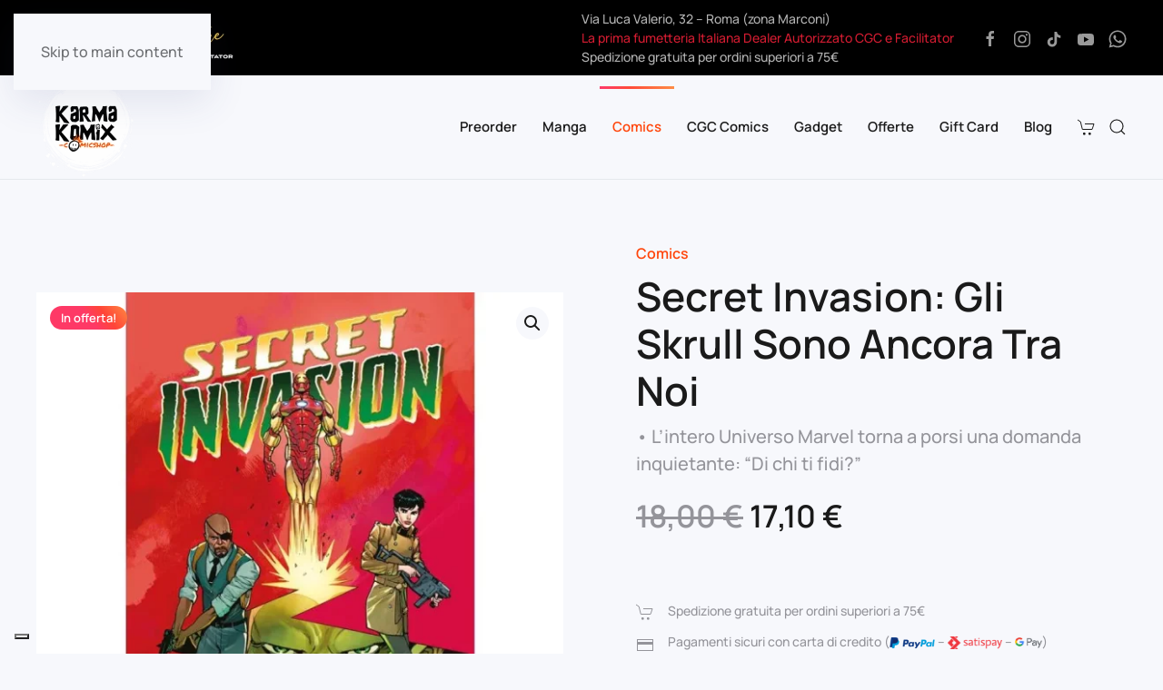

--- FILE ---
content_type: text/html; charset=UTF-8
request_url: https://karmakomix.it/comics/secret-invasion-gli-skrull-sono-ancora-tra-noi/
body_size: 254591
content:
<!DOCTYPE html>
<html lang="it-IT">
    <head>
        <meta charset="UTF-8">
        <meta name="viewport" content="width=device-width, initial-scale=1">
        <link rel="icon" href="/wp-content/uploads/2023/03/favicon.png" sizes="any">
                <link rel="apple-touch-icon" href="/wp-content/uploads/2023/03/apple-touch-icon.png">
                <meta name='robots' content='index, follow, max-image-preview:large, max-snippet:-1, max-video-preview:-1' />

	<!-- This site is optimized with the Yoast SEO plugin v26.2 - https://yoast.com/wordpress/plugins/seo/ -->
	<title>Secret Invasion: Gli Skrull Sono Ancora Tra Noi - Karma Komix. La tua Fumetteria a Roma</title>
	<link rel="canonical" href="https://karmakomix.it/comics/secret-invasion-gli-skrull-sono-ancora-tra-noi/" />
	<meta property="og:locale" content="it_IT" />
	<meta property="og:type" content="article" />
	<meta property="og:title" content="Secret Invasion: Gli Skrull Sono Ancora Tra Noi - Karma Komix. La tua Fumetteria a Roma" />
	<meta property="og:description" content="• L’intero Universo Marvel torna a porsi una domanda inquietante: “Di chi ti fidi?”" />
	<meta property="og:url" content="https://karmakomix.it/comics/secret-invasion-gli-skrull-sono-ancora-tra-noi/" />
	<meta property="og:site_name" content="Karma Komix. La tua Fumetteria a Roma" />
	<meta property="article:publisher" content="https://facebook.com/karmafumetti" />
	<meta property="article:modified_time" content="2023-06-12T17:28:39+00:00" />
	<meta property="og:image" content="https://karmakomix.it/wp-content/uploads/2023/06/secretinvasion.webp" />
	<meta property="og:image:width" content="700" />
	<meta property="og:image:height" content="700" />
	<meta property="og:image:type" content="image/webp" />
	<meta name="twitter:card" content="summary_large_image" />
	<meta name="twitter:label1" content="Tempo di lettura stimato" />
	<meta name="twitter:data1" content="1 minuto" />
	<script type="application/ld+json" class="yoast-schema-graph">{"@context":"https://schema.org","@graph":[{"@type":"WebPage","@id":"https://karmakomix.it/comics/secret-invasion-gli-skrull-sono-ancora-tra-noi/","url":"https://karmakomix.it/comics/secret-invasion-gli-skrull-sono-ancora-tra-noi/","name":"Secret Invasion: Gli Skrull Sono Ancora Tra Noi - Karma Komix. La tua Fumetteria a Roma","isPartOf":{"@id":"https://karmakomix.it/#website"},"primaryImageOfPage":{"@id":"https://karmakomix.it/comics/secret-invasion-gli-skrull-sono-ancora-tra-noi/#primaryimage"},"image":{"@id":"https://karmakomix.it/comics/secret-invasion-gli-skrull-sono-ancora-tra-noi/#primaryimage"},"thumbnailUrl":"https://karmakomix.it/wp-content/uploads/2023/06/secretinvasion.webp","datePublished":"2023-06-12T17:28:38+00:00","dateModified":"2023-06-12T17:28:39+00:00","breadcrumb":{"@id":"https://karmakomix.it/comics/secret-invasion-gli-skrull-sono-ancora-tra-noi/#breadcrumb"},"inLanguage":"it-IT","potentialAction":[{"@type":"ReadAction","target":["https://karmakomix.it/comics/secret-invasion-gli-skrull-sono-ancora-tra-noi/"]}]},{"@type":"ImageObject","inLanguage":"it-IT","@id":"https://karmakomix.it/comics/secret-invasion-gli-skrull-sono-ancora-tra-noi/#primaryimage","url":"https://karmakomix.it/wp-content/uploads/2023/06/secretinvasion.webp","contentUrl":"https://karmakomix.it/wp-content/uploads/2023/06/secretinvasion.webp","width":700,"height":700},{"@type":"BreadcrumbList","@id":"https://karmakomix.it/comics/secret-invasion-gli-skrull-sono-ancora-tra-noi/#breadcrumb","itemListElement":[{"@type":"ListItem","position":1,"name":"Home","item":"https://karmakomix.it/"},{"@type":"ListItem","position":2,"name":"Shop","item":"https://karmakomix.it/negozio/"},{"@type":"ListItem","position":3,"name":"Secret Invasion: Gli Skrull Sono Ancora Tra Noi"}]},{"@type":"WebSite","@id":"https://karmakomix.it/#website","url":"https://karmakomix.it/","name":"Karma Komix. La tua Fumetteria a Roma","description":"Manga, fumetti, action figures, gadget e molto altro. Vieni a trovarci a Roma in zona Marconi","publisher":{"@id":"https://karmakomix.it/#organization"},"potentialAction":[{"@type":"SearchAction","target":{"@type":"EntryPoint","urlTemplate":"https://karmakomix.it/?s={search_term_string}"},"query-input":{"@type":"PropertyValueSpecification","valueRequired":true,"valueName":"search_term_string"}}],"inLanguage":"it-IT"},{"@type":"Organization","@id":"https://karmakomix.it/#organization","name":"Karma Komix","url":"https://karmakomix.it/","logo":{"@type":"ImageObject","inLanguage":"it-IT","@id":"https://karmakomix.it/#/schema/logo/image/","url":"https://karmakomix.it/wp-content/uploads/2022/06/karma-logo.png","contentUrl":"https://karmakomix.it/wp-content/uploads/2022/06/karma-logo.png","width":668,"height":396,"caption":"Karma Komix"},"image":{"@id":"https://karmakomix.it/#/schema/logo/image/"},"sameAs":["https://facebook.com/karmafumetti","https://instagram.com/karmakomix/"]}]}</script>
	<!-- / Yoast SEO plugin. -->


<link rel='dns-prefetch' href='//www.googletagmanager.com' />
<link rel="alternate" type="application/rss+xml" title="Karma Komix. La tua Fumetteria a Roma &raquo; Feed" href="https://karmakomix.it/feed/" />
<link rel="alternate" type="application/rss+xml" title="Karma Komix. La tua Fumetteria a Roma &raquo; Feed dei commenti" href="https://karmakomix.it/comments/feed/" />
<link rel="alternate" title="oEmbed (JSON)" type="application/json+oembed" href="https://karmakomix.it/wp-json/oembed/1.0/embed?url=https%3A%2F%2Fkarmakomix.it%2Fcomics%2Fsecret-invasion-gli-skrull-sono-ancora-tra-noi%2F" />
<link rel="alternate" title="oEmbed (XML)" type="text/xml+oembed" href="https://karmakomix.it/wp-json/oembed/1.0/embed?url=https%3A%2F%2Fkarmakomix.it%2Fcomics%2Fsecret-invasion-gli-skrull-sono-ancora-tra-noi%2F&#038;format=xml" />
<link rel='stylesheet' id='ht_ctc_main_css-css' href='https://karmakomix.it/wp-content/plugins/click-to-chat-for-whatsapp/new/inc/assets/css/main.css?ver=4.29' media='all' />
<style id='wp-emoji-styles-inline-css'>

	img.wp-smiley, img.emoji {
		display: inline !important;
		border: none !important;
		box-shadow: none !important;
		height: 1em !important;
		width: 1em !important;
		margin: 0 0.07em !important;
		vertical-align: -0.1em !important;
		background: none !important;
		padding: 0 !important;
	}
/*# sourceURL=wp-emoji-styles-inline-css */
</style>
<link rel='stylesheet' id='wp-block-library-css' href='https://karmakomix.it/wp-includes/css/dist/block-library/style.min.css?ver=6.9' media='all' />
<link rel='stylesheet' id='wc-blocks-style-css' href='https://karmakomix.it/wp-content/plugins/woocommerce/assets/client/blocks/wc-blocks.css?ver=wc-10.3.7' media='all' />
<style id='global-styles-inline-css'>
:root{--wp--preset--aspect-ratio--square: 1;--wp--preset--aspect-ratio--4-3: 4/3;--wp--preset--aspect-ratio--3-4: 3/4;--wp--preset--aspect-ratio--3-2: 3/2;--wp--preset--aspect-ratio--2-3: 2/3;--wp--preset--aspect-ratio--16-9: 16/9;--wp--preset--aspect-ratio--9-16: 9/16;--wp--preset--color--black: #000000;--wp--preset--color--cyan-bluish-gray: #abb8c3;--wp--preset--color--white: #ffffff;--wp--preset--color--pale-pink: #f78da7;--wp--preset--color--vivid-red: #cf2e2e;--wp--preset--color--luminous-vivid-orange: #ff6900;--wp--preset--color--luminous-vivid-amber: #fcb900;--wp--preset--color--light-green-cyan: #7bdcb5;--wp--preset--color--vivid-green-cyan: #00d084;--wp--preset--color--pale-cyan-blue: #8ed1fc;--wp--preset--color--vivid-cyan-blue: #0693e3;--wp--preset--color--vivid-purple: #9b51e0;--wp--preset--gradient--vivid-cyan-blue-to-vivid-purple: linear-gradient(135deg,rgb(6,147,227) 0%,rgb(155,81,224) 100%);--wp--preset--gradient--light-green-cyan-to-vivid-green-cyan: linear-gradient(135deg,rgb(122,220,180) 0%,rgb(0,208,130) 100%);--wp--preset--gradient--luminous-vivid-amber-to-luminous-vivid-orange: linear-gradient(135deg,rgb(252,185,0) 0%,rgb(255,105,0) 100%);--wp--preset--gradient--luminous-vivid-orange-to-vivid-red: linear-gradient(135deg,rgb(255,105,0) 0%,rgb(207,46,46) 100%);--wp--preset--gradient--very-light-gray-to-cyan-bluish-gray: linear-gradient(135deg,rgb(238,238,238) 0%,rgb(169,184,195) 100%);--wp--preset--gradient--cool-to-warm-spectrum: linear-gradient(135deg,rgb(74,234,220) 0%,rgb(151,120,209) 20%,rgb(207,42,186) 40%,rgb(238,44,130) 60%,rgb(251,105,98) 80%,rgb(254,248,76) 100%);--wp--preset--gradient--blush-light-purple: linear-gradient(135deg,rgb(255,206,236) 0%,rgb(152,150,240) 100%);--wp--preset--gradient--blush-bordeaux: linear-gradient(135deg,rgb(254,205,165) 0%,rgb(254,45,45) 50%,rgb(107,0,62) 100%);--wp--preset--gradient--luminous-dusk: linear-gradient(135deg,rgb(255,203,112) 0%,rgb(199,81,192) 50%,rgb(65,88,208) 100%);--wp--preset--gradient--pale-ocean: linear-gradient(135deg,rgb(255,245,203) 0%,rgb(182,227,212) 50%,rgb(51,167,181) 100%);--wp--preset--gradient--electric-grass: linear-gradient(135deg,rgb(202,248,128) 0%,rgb(113,206,126) 100%);--wp--preset--gradient--midnight: linear-gradient(135deg,rgb(2,3,129) 0%,rgb(40,116,252) 100%);--wp--preset--font-size--small: 13px;--wp--preset--font-size--medium: 20px;--wp--preset--font-size--large: 36px;--wp--preset--font-size--x-large: 42px;--wp--preset--spacing--20: 0.44rem;--wp--preset--spacing--30: 0.67rem;--wp--preset--spacing--40: 1rem;--wp--preset--spacing--50: 1.5rem;--wp--preset--spacing--60: 2.25rem;--wp--preset--spacing--70: 3.38rem;--wp--preset--spacing--80: 5.06rem;--wp--preset--shadow--natural: 6px 6px 9px rgba(0, 0, 0, 0.2);--wp--preset--shadow--deep: 12px 12px 50px rgba(0, 0, 0, 0.4);--wp--preset--shadow--sharp: 6px 6px 0px rgba(0, 0, 0, 0.2);--wp--preset--shadow--outlined: 6px 6px 0px -3px rgb(255, 255, 255), 6px 6px rgb(0, 0, 0);--wp--preset--shadow--crisp: 6px 6px 0px rgb(0, 0, 0);}:where(.is-layout-flex){gap: 0.5em;}:where(.is-layout-grid){gap: 0.5em;}body .is-layout-flex{display: flex;}.is-layout-flex{flex-wrap: wrap;align-items: center;}.is-layout-flex > :is(*, div){margin: 0;}body .is-layout-grid{display: grid;}.is-layout-grid > :is(*, div){margin: 0;}:where(.wp-block-columns.is-layout-flex){gap: 2em;}:where(.wp-block-columns.is-layout-grid){gap: 2em;}:where(.wp-block-post-template.is-layout-flex){gap: 1.25em;}:where(.wp-block-post-template.is-layout-grid){gap: 1.25em;}.has-black-color{color: var(--wp--preset--color--black) !important;}.has-cyan-bluish-gray-color{color: var(--wp--preset--color--cyan-bluish-gray) !important;}.has-white-color{color: var(--wp--preset--color--white) !important;}.has-pale-pink-color{color: var(--wp--preset--color--pale-pink) !important;}.has-vivid-red-color{color: var(--wp--preset--color--vivid-red) !important;}.has-luminous-vivid-orange-color{color: var(--wp--preset--color--luminous-vivid-orange) !important;}.has-luminous-vivid-amber-color{color: var(--wp--preset--color--luminous-vivid-amber) !important;}.has-light-green-cyan-color{color: var(--wp--preset--color--light-green-cyan) !important;}.has-vivid-green-cyan-color{color: var(--wp--preset--color--vivid-green-cyan) !important;}.has-pale-cyan-blue-color{color: var(--wp--preset--color--pale-cyan-blue) !important;}.has-vivid-cyan-blue-color{color: var(--wp--preset--color--vivid-cyan-blue) !important;}.has-vivid-purple-color{color: var(--wp--preset--color--vivid-purple) !important;}.has-black-background-color{background-color: var(--wp--preset--color--black) !important;}.has-cyan-bluish-gray-background-color{background-color: var(--wp--preset--color--cyan-bluish-gray) !important;}.has-white-background-color{background-color: var(--wp--preset--color--white) !important;}.has-pale-pink-background-color{background-color: var(--wp--preset--color--pale-pink) !important;}.has-vivid-red-background-color{background-color: var(--wp--preset--color--vivid-red) !important;}.has-luminous-vivid-orange-background-color{background-color: var(--wp--preset--color--luminous-vivid-orange) !important;}.has-luminous-vivid-amber-background-color{background-color: var(--wp--preset--color--luminous-vivid-amber) !important;}.has-light-green-cyan-background-color{background-color: var(--wp--preset--color--light-green-cyan) !important;}.has-vivid-green-cyan-background-color{background-color: var(--wp--preset--color--vivid-green-cyan) !important;}.has-pale-cyan-blue-background-color{background-color: var(--wp--preset--color--pale-cyan-blue) !important;}.has-vivid-cyan-blue-background-color{background-color: var(--wp--preset--color--vivid-cyan-blue) !important;}.has-vivid-purple-background-color{background-color: var(--wp--preset--color--vivid-purple) !important;}.has-black-border-color{border-color: var(--wp--preset--color--black) !important;}.has-cyan-bluish-gray-border-color{border-color: var(--wp--preset--color--cyan-bluish-gray) !important;}.has-white-border-color{border-color: var(--wp--preset--color--white) !important;}.has-pale-pink-border-color{border-color: var(--wp--preset--color--pale-pink) !important;}.has-vivid-red-border-color{border-color: var(--wp--preset--color--vivid-red) !important;}.has-luminous-vivid-orange-border-color{border-color: var(--wp--preset--color--luminous-vivid-orange) !important;}.has-luminous-vivid-amber-border-color{border-color: var(--wp--preset--color--luminous-vivid-amber) !important;}.has-light-green-cyan-border-color{border-color: var(--wp--preset--color--light-green-cyan) !important;}.has-vivid-green-cyan-border-color{border-color: var(--wp--preset--color--vivid-green-cyan) !important;}.has-pale-cyan-blue-border-color{border-color: var(--wp--preset--color--pale-cyan-blue) !important;}.has-vivid-cyan-blue-border-color{border-color: var(--wp--preset--color--vivid-cyan-blue) !important;}.has-vivid-purple-border-color{border-color: var(--wp--preset--color--vivid-purple) !important;}.has-vivid-cyan-blue-to-vivid-purple-gradient-background{background: var(--wp--preset--gradient--vivid-cyan-blue-to-vivid-purple) !important;}.has-light-green-cyan-to-vivid-green-cyan-gradient-background{background: var(--wp--preset--gradient--light-green-cyan-to-vivid-green-cyan) !important;}.has-luminous-vivid-amber-to-luminous-vivid-orange-gradient-background{background: var(--wp--preset--gradient--luminous-vivid-amber-to-luminous-vivid-orange) !important;}.has-luminous-vivid-orange-to-vivid-red-gradient-background{background: var(--wp--preset--gradient--luminous-vivid-orange-to-vivid-red) !important;}.has-very-light-gray-to-cyan-bluish-gray-gradient-background{background: var(--wp--preset--gradient--very-light-gray-to-cyan-bluish-gray) !important;}.has-cool-to-warm-spectrum-gradient-background{background: var(--wp--preset--gradient--cool-to-warm-spectrum) !important;}.has-blush-light-purple-gradient-background{background: var(--wp--preset--gradient--blush-light-purple) !important;}.has-blush-bordeaux-gradient-background{background: var(--wp--preset--gradient--blush-bordeaux) !important;}.has-luminous-dusk-gradient-background{background: var(--wp--preset--gradient--luminous-dusk) !important;}.has-pale-ocean-gradient-background{background: var(--wp--preset--gradient--pale-ocean) !important;}.has-electric-grass-gradient-background{background: var(--wp--preset--gradient--electric-grass) !important;}.has-midnight-gradient-background{background: var(--wp--preset--gradient--midnight) !important;}.has-small-font-size{font-size: var(--wp--preset--font-size--small) !important;}.has-medium-font-size{font-size: var(--wp--preset--font-size--medium) !important;}.has-large-font-size{font-size: var(--wp--preset--font-size--large) !important;}.has-x-large-font-size{font-size: var(--wp--preset--font-size--x-large) !important;}
/*# sourceURL=global-styles-inline-css */
</style>

<style id='classic-theme-styles-inline-css'>
/*! This file is auto-generated */
.wp-block-button__link{color:#fff;background-color:#32373c;border-radius:9999px;box-shadow:none;text-decoration:none;padding:calc(.667em + 2px) calc(1.333em + 2px);font-size:1.125em}.wp-block-file__button{background:#32373c;color:#fff;text-decoration:none}
/*# sourceURL=/wp-includes/css/classic-themes.min.css */
</style>
<link rel='stylesheet' id='sumup-checkout-css' href='https://karmakomix.it/wp-content/plugins/sumup-payment-gateway-for-woocommerce/assets/css/checkout/modal.min.css?ver=2.7.7' media='all' />
<link rel='stylesheet' id='woo-gift-cards-lite-css' href='https://karmakomix.it/wp-content/plugins/woo-gift-cards-lite/public/css/woocommerce_gift_cards_lite-public.css?ver=3.2.2' media='all' />
<link rel='stylesheet' id='dashicons-css' href='https://karmakomix.it/wp-includes/css/dashicons.min.css?ver=6.9' media='all' />
<link rel='stylesheet' id='thickbox-css' href='https://karmakomix.it/wp-includes/js/thickbox/thickbox.css?ver=6.9' media='all' />
<link rel='stylesheet' id='photoswipe-css' href='https://karmakomix.it/wp-content/plugins/woocommerce/assets/css/photoswipe/photoswipe.min.css?ver=10.3.7' media='all' />
<link rel='stylesheet' id='photoswipe-default-skin-css' href='https://karmakomix.it/wp-content/plugins/woocommerce/assets/css/photoswipe/default-skin/default-skin.min.css?ver=10.3.7' media='all' />
<style id='woocommerce-inline-inline-css'>
.woocommerce form .form-row .required { visibility: visible; }
/*# sourceURL=woocommerce-inline-inline-css */
</style>
<link rel='stylesheet' id='gateway-css' href='https://karmakomix.it/wp-content/plugins/woocommerce-paypal-payments/modules/ppcp-button/assets/css/gateway.css?ver=3.2.1' media='all' />
<link rel='stylesheet' id='brands-styles-css' href='https://karmakomix.it/wp-content/plugins/woocommerce/assets/css/brands.css?ver=10.3.7' media='all' />
<link href="https://karmakomix.it/wp-content/themes/yootheme/css/theme.1.css?ver=1761748862" rel="stylesheet">
<script src="https://karmakomix.it/wp-includes/js/jquery/jquery.min.js?ver=3.7.1" id="jquery-core-js"></script>
<script src="https://karmakomix.it/wp-includes/js/jquery/jquery-migrate.min.js?ver=3.4.1" id="jquery-migrate-js"></script>
<script src="https://karmakomix.it/wp-content/plugins/woocommerce/assets/js/jquery-blockui/jquery.blockUI.min.js?ver=2.7.0-wc.10.3.7" id="wc-jquery-blockui-js" defer data-wp-strategy="defer"></script>
<script id="wc-add-to-cart-js-extra">
var wc_add_to_cart_params = {"ajax_url":"/wp-admin/admin-ajax.php","wc_ajax_url":"/?wc-ajax=%%endpoint%%","i18n_view_cart":"Visualizza carrello","cart_url":"https://karmakomix.it/carrello/","is_cart":"","cart_redirect_after_add":"no"};
//# sourceURL=wc-add-to-cart-js-extra
</script>
<script src="https://karmakomix.it/wp-content/plugins/woocommerce/assets/js/frontend/add-to-cart.min.js?ver=10.3.7" id="wc-add-to-cart-js" defer data-wp-strategy="defer"></script>
<script src="https://karmakomix.it/wp-content/plugins/woocommerce/assets/js/zoom/jquery.zoom.min.js?ver=1.7.21-wc.10.3.7" id="wc-zoom-js" defer data-wp-strategy="defer"></script>
<script src="https://karmakomix.it/wp-content/plugins/woocommerce/assets/js/flexslider/jquery.flexslider.min.js?ver=2.7.2-wc.10.3.7" id="wc-flexslider-js" defer data-wp-strategy="defer"></script>
<script src="https://karmakomix.it/wp-content/plugins/woocommerce/assets/js/photoswipe/photoswipe.min.js?ver=4.1.1-wc.10.3.7" id="wc-photoswipe-js" defer data-wp-strategy="defer"></script>
<script src="https://karmakomix.it/wp-content/plugins/woocommerce/assets/js/photoswipe/photoswipe-ui-default.min.js?ver=4.1.1-wc.10.3.7" id="wc-photoswipe-ui-default-js" defer data-wp-strategy="defer"></script>
<script id="wc-single-product-js-extra">
var wc_single_product_params = {"i18n_required_rating_text":"Seleziona una valutazione","i18n_rating_options":["1 stella su 5","2 stelle su 5","3 stelle su 5","4 stelle su 5","5 stelle su 5"],"i18n_product_gallery_trigger_text":"Visualizza la galleria di immagini a schermo intero","review_rating_required":"yes","flexslider":{"rtl":false,"animation":"slide","smoothHeight":true,"directionNav":false,"controlNav":"thumbnails","slideshow":false,"animationSpeed":500,"animationLoop":false,"allowOneSlide":false},"zoom_enabled":"1","zoom_options":[],"photoswipe_enabled":"1","photoswipe_options":{"shareEl":false,"closeOnScroll":false,"history":false,"hideAnimationDuration":0,"showAnimationDuration":0},"flexslider_enabled":"1"};
//# sourceURL=wc-single-product-js-extra
</script>
<script src="https://karmakomix.it/wp-content/plugins/woocommerce/assets/js/frontend/single-product.min.js?ver=10.3.7" id="wc-single-product-js" defer data-wp-strategy="defer"></script>
<script src="https://karmakomix.it/wp-content/plugins/woocommerce/assets/js/js-cookie/js.cookie.min.js?ver=2.1.4-wc.10.3.7" id="wc-js-cookie-js" defer data-wp-strategy="defer"></script>
<script id="woocommerce-js-extra">
var woocommerce_params = {"ajax_url":"/wp-admin/admin-ajax.php","wc_ajax_url":"/?wc-ajax=%%endpoint%%","i18n_password_show":"Mostra password","i18n_password_hide":"Nascondi password"};
//# sourceURL=woocommerce-js-extra
</script>
<script src="https://karmakomix.it/wp-content/plugins/woocommerce/assets/js/frontend/woocommerce.min.js?ver=10.3.7" id="woocommerce-js" defer data-wp-strategy="defer"></script>
<script id="WCPAY_ASSETS-js-extra">
var wcpayAssets = {"url":"https://karmakomix.it/wp-content/plugins/woocommerce-payments/dist/"};
//# sourceURL=WCPAY_ASSETS-js-extra
</script>

<!-- Snippet del tag Google (gtag.js) aggiunto da Site Kit -->
<!-- Snippet Google Analytics aggiunto da Site Kit -->
<script src="https://www.googletagmanager.com/gtag/js?id=G-34T65H0PHP" id="google_gtagjs-js" async></script>
<script id="google_gtagjs-js-after">
window.dataLayer = window.dataLayer || [];function gtag(){dataLayer.push(arguments);}
gtag("set","linker",{"domains":["karmakomix.it"]});
gtag("js", new Date());
gtag("set", "developer_id.dZTNiMT", true);
gtag("config", "G-34T65H0PHP");
//# sourceURL=google_gtagjs-js-after
</script>
<link rel="https://api.w.org/" href="https://karmakomix.it/wp-json/" /><link rel="alternate" title="JSON" type="application/json" href="https://karmakomix.it/wp-json/wp/v2/product/3448" /><link rel="EditURI" type="application/rsd+xml" title="RSD" href="https://karmakomix.it/xmlrpc.php?rsd" />
<meta name="generator" content="WordPress 6.9" />
<meta name="generator" content="WooCommerce 10.3.7" />
<link rel='shortlink' href='https://karmakomix.it/?p=3448' />
<!-- start Simple Custom CSS and JS -->
<style>
/* Add your CSS code here.

For example:
.example {
    color: red;
}

For brushing up on your CSS knowledge, check out http://www.w3schools.com/css/css_syntax.asp

End of comment */ 

.yith-wcwl-add-button {
    display: flex;
	flex-direction: column;
}</style>
<!-- end Simple Custom CSS and JS -->
<meta name="generator" content="Site Kit by Google 1.168.0" /><script type="text/javascript">
var _iub = _iub || [];
_iub.csConfiguration = {"askConsentAtCookiePolicyUpdate":true,"countryDetection":true,"enableLgpd":true,"enableUspr":true,"floatingPreferencesButtonDisplay":"bottom-left","invalidateConsentWithoutLog":true,"lgpdAppliesGlobally":false,"perPurposeConsent":true,"siteId":2724180,"whitelabel":false,"cookiePolicyId":27683946,"lang":"it", "banner":{ "acceptButtonCaptionColor":"#FFFFFF","acceptButtonColor":"#0073CE","acceptButtonDisplay":true,"backgroundColor":"#FFFFFF","brandBackgroundColor":"#FFFFFF","brandTextColor":"#000000","closeButtonDisplay":false,"customizeButtonCaptionColor":"#4D4D4D","customizeButtonColor":"#DADADA","customizeButtonDisplay":true,"explicitWithdrawal":true,"listPurposes":true,"logo":"[data-uri]","position":"float-bottom-center","rejectButtonCaptionColor":"#FFFFFF","rejectButtonColor":"#0073CE","rejectButtonDisplay":true,"textColor":"#000000" }};
</script>
<script type="text/javascript" src="//cdn.iubenda.com/cs/gpp/stub.js"></script>
<script type="text/javascript" src="//cdn.iubenda.com/cs/iubenda_cs.js" charset="UTF-8" async></script><meta name="ti-site-data" content="[base64]" /><!-- Google site verification - Google for WooCommerce -->
<meta name="google-site-verification" content="UJEnR_J2RsRxBzJgi1s0smo-mc_lJ17mon93Svuze50" />
	<noscript><style>.woocommerce-product-gallery{ opacity: 1 !important; }</style></noscript>
	<script src="https://karmakomix.it/wp-content/themes/yootheme/vendor/assets/uikit/dist/js/uikit.min.js?ver=4.5.31"></script>
<script src="https://karmakomix.it/wp-content/themes/yootheme/vendor/assets/uikit/dist/js/uikit-icons-devstack.min.js?ver=4.5.31"></script>
<script src="https://karmakomix.it/wp-content/themes/yootheme/js/theme.js?ver=4.5.31"></script>
<script>window.yootheme ||= {}; var $theme = yootheme.theme = {"i18n":{"close":{"label":"Chiudi","0":"yootheme"},"totop":{"label":"Back to top","0":"yootheme"},"marker":{"label":"Open","0":"yootheme"},"navbarToggleIcon":{"label":"Apri menu","0":"yootheme"},"paginationPrevious":{"label":"Pagina precedente","0":"yootheme"},"paginationNext":{"label":"Pagina successiva","0":"yootheme"},"searchIcon":{"toggle":"Open Search","submit":"Submit Search"},"slider":{"next":"Next slide","previous":"Previous slide","slideX":"Slide %s","slideLabel":"%s of %s"},"slideshow":{"next":"Next slide","previous":"Previous slide","slideX":"Slide %s","slideLabel":"%s of %s"},"lightboxPanel":{"next":"Next slide","previous":"Previous slide","slideLabel":"%s of %s","close":"Close"}}};</script>
<script>jQuery(document).ready(function($) {
  // Cambia il testo del pulsante in base alla larghezza schermo
  function updateCartButtonText() {
    $('.add_to_cart_button').each(function() {
      var current = $(this).text().trim();
      if (window.innerWidth <= 768 && current === "Aggiungi al carrello") {
        $(this).text("Aggiungi");
      } else if (window.innerWidth > 768 && current === "Aggiungi") {
        $(this).text("Aggiungi al carrello");
      }
    });
  }

  // Iniziale + aggiorna su resize (debounced)
  updateCartButtonText();
  var resizeTimeout;
  $(window).on('resize', function() {
    clearTimeout(resizeTimeout);
    resizeTimeout = setTimeout(updateCartButtonText, 100);
  });

  // Nascondi subito eventuali "Visualizza carrello" extra inseriti dinamicamente
  $('body').on('DOMNodeInserted', function(e) {
    if ($(e.target).hasClass('added_to_cart')) {
      $(e.target).hide();
    }
  });

  // Trasforma il pulsante principale dopo aggiunta al carrello
  function transformToCartButton($button) {
    var cartURL = $('.added_to_cart').attr('href') || '/carrello/';
    $button.text('Visualizza carrello');
    $button.attr('href', cartURL);
    $button.removeClass('ajax_add_to_cart');
    $button.removeAttr('data-product_id data-quantity data-product_sku aria-label');
  }

  // Aggancia evento WooCommerce dopo aggiunta al carrello
  $(document.body).on('added_to_cart', function(event, fragments, cart_hash, $button){
    transformToCartButton($button);
  });

  // Per sicurezza anche su click diretto (alcuni temi/customizzazioni)
  $('body').on('click', '.add_to_cart_button', function() {
    var $btn = $(this);
    $btn.one('added_to_cart', function() {
      transformToCartButton($btn);
    });
  });

  // Assicura corretta visualizzazione iniziale anche se AJAX ricarica
  updateCartButtonText();
});</script>    </head>
    <body class="wp-singular product-template-default single single-product postid-3448 wp-theme-yootheme  theme-yootheme woocommerce woocommerce-page woocommerce-no-js">

        
        <div class="uk-hidden-visually uk-notification uk-notification-top-left uk-width-auto">
            <div class="uk-notification-message">
                <a href="#tm-main" class="uk-link-reset">Skip to main content</a>
            </div>
        </div>

        
        
        <div class="tm-page">

                        


<header class="tm-header-mobile uk-hidden@m">


        <div uk-sticky cls-active="uk-navbar-sticky" sel-target=".uk-navbar-container">
    
        <div class="uk-navbar-container">

            <div class="uk-container uk-container-expand">
                <nav class="uk-navbar" uk-navbar="{&quot;align&quot;:&quot;left&quot;,&quot;container&quot;:&quot;.tm-header-mobile &gt; [uk-sticky]&quot;,&quot;boundary&quot;:&quot;.tm-header-mobile .uk-navbar-container&quot;}">

                                        <div class="uk-navbar-left ">

                                                    <a href="https://karmakomix.it/" aria-label="Torna alla Home" class="uk-logo uk-navbar-item">
    <img alt="Karma Komix" loading="eager" width="150" height="27" src="/wp-content/uploads/2022/10/karma-logo-orizzontale3.svg"></a>                        
                        
                        
                    </div>
                    
                    
                                        <div class="uk-navbar-right">

                                                    <a uk-toggle href="#tm-dialog-mobile" class="uk-navbar-toggle">

        
        <div uk-navbar-toggle-icon></div>

        
    </a>
<ul class="uk-navbar-nav">
    
	<li class="menu-item menu-item-type-post_type menu-item-object-page"><a href="https://karmakomix.it/carrello/" class="uk-preserve-width"><span uk-icon="icon: cart;"></span>  <span data-cart-badge></span></a></li></ul>
                        
                                                                            
                    </div>
                    
                </nav>
            </div>

        </div>

        </div>
    



        <div id="tm-dialog-mobile" uk-offcanvas="container: true; overlay: true" mode="slide" flip>
        <div class="uk-offcanvas-bar uk-flex uk-flex-column">

                        <button class="uk-offcanvas-close uk-close-large" type="button" uk-close uk-toggle="cls: uk-close-large; mode: media; media: @s"></button>
            
                        <div class="uk-margin-auto-bottom">
                
<div class="uk-grid uk-child-width-1-1" uk-grid>    <div>
<div class="uk-panel widget widget_nav_menu" id="nav_menu-4">

    
    
<ul class="uk-nav uk-nav-default">
    
	<li class="menu-item menu-item-type-taxonomy menu-item-object-product_cat"><a href="https://karmakomix.it/anteprime/">Preorder</a></li>
	<li class="menu-item menu-item-type-taxonomy menu-item-object-product_cat menu-item-has-children uk-parent"><a href="https://karmakomix.it/manga/">Manga</a>
	<ul class="uk-nav-sub">

		<li class="menu-item menu-item-type-taxonomy menu-item-object-product_cat"><a href="https://karmakomix.it/manga/egcmanga/">Grading Manga (EGC)</a></li></ul></li>
	<li class="menu-item menu-item-type-taxonomy menu-item-object-product_cat current-product-ancestor current-menu-parent current-product-parent menu-item-has-children uk-active uk-parent"><a href="https://karmakomix.it/comics/">Comics</a>
	<ul class="uk-nav-sub">

		<li class="menu-item menu-item-type-taxonomy menu-item-object-product_cat"><a href="https://karmakomix.it/comics/dc/">DC</a></li>
		<li class="menu-item menu-item-type-taxonomy menu-item-object-product_cat"><a href="https://karmakomix.it/comics/marvel/">Marvel</a></li>
		<li class="menu-item menu-item-type-taxonomy menu-item-object-product_cat"><a href="https://karmakomix.it/comics/comics-usa-albi-originali/">Comics Usa - Albi Originali</a></li></ul></li>
	<li class="menu-item menu-item-type-taxonomy menu-item-object-product_cat menu-item-has-children uk-parent"><a href="https://karmakomix.it/ccc-comics/">CGC Comics</a>
	<ul class="uk-nav-sub">

		<li class="menu-item menu-item-type-taxonomy menu-item-object-product_cat"><a href="https://karmakomix.it/ccc-comics/">CGC Comics</a></li>
		<li class="menu-item menu-item-type-taxonomy menu-item-object-product_cat"><a href="https://karmakomix.it/ccc-comics/grading/">Grading</a></li></ul></li>
	<li class="menu-item menu-item-type-taxonomy menu-item-object-product_cat menu-item-has-children uk-parent"><a href="https://karmakomix.it/gadget/">Gadget</a>
	<ul class="uk-nav-sub">

		<li class="menu-item menu-item-type-taxonomy menu-item-object-product_cat"><a href="https://karmakomix.it/gadget/funko/">Funko</a></li>
		<li class="menu-item menu-item-type-taxonomy menu-item-object-product_cat"><a href="https://karmakomix.it/gadget/action-figure-statue/">Action figure e statue</a></li>
		<li class="menu-item menu-item-type-taxonomy menu-item-object-product_cat"><a href="https://karmakomix.it/bluray-dvd/">Blu-Ray e DVD</a></li></ul></li>
	<li class="menu-item menu-item-type-taxonomy menu-item-object-product_cat"><a href="https://karmakomix.it/angolo-offerte/">Offerte</a></li>
	<li class="menu-item menu-item-type-post_type menu-item-object-page"><a href="https://karmakomix.it/gift-card/">Gift Card</a></li>
	<li class="menu-item menu-item-type-taxonomy menu-item-object-category"><a href="https://karmakomix.it/category/blog/">Blog</a></li>
	<li class="menu-item menu-item-type-post_type menu-item-object-page menu-item-has-children uk-parent"><a href="https://karmakomix.it/carrello/"><span uk-icon="icon: cart;"></span>  <span data-cart-parenthesis></span></a>
	<ul class="uk-nav-sub">

		<li class="menu-item menu-item-type-post_type menu-item-object-page"><a href="https://karmakomix.it/mio-account/"><span class="uk-margin-small-right" uk-icon="icon: user;"></span> Il mio account</a></li>
		<li class="menu-item menu-item-type-post_type menu-item-object-page menu-item-privacy-policy"><a href="https://karmakomix.it/privacy-policy/">Privacy Policy</a></li>
		<li class="menu-item menu-item-type-post_type menu-item-object-page"><a href="https://karmakomix.it/rimborso_reso/">Politica di rimborso e reso</a></li></ul></li></ul>

</div>
</div>    <div>
<div class="uk-panel widget widget_search" id="search-4">

    
    

    <form id="search-3" action="https://karmakomix.it/" method="get" role="search" class="uk-search uk-search-default uk-width-1-1"><span uk-search-icon></span><input name="s" placeholder="Cerca" required aria-label="Cerca" type="search" class="uk-search-input"></form>
    

</div>
</div>    <div>
<div class="uk-panel">

    
    <ul class="uk-grid uk-flex-inline uk-flex-middle uk-flex-nowrap uk-grid-small">                    <li><a href="https://www.facebook.com/karmafumetti" class="uk-preserve-width uk-icon-link" rel="noreferrer" target="_blank"><span uk-icon="icon: facebook;"></span></a></li>
                    <li><a href="https://www.instagram.com/karmakomix/" class="uk-preserve-width uk-icon-link" rel="noreferrer" target="_blank"><span uk-icon="icon: instagram;"></span></a></li>
                    <li><a href="https://www.youtube.com/user/karmakomix" class="uk-preserve-width uk-icon-link" rel="noreferrer" target="_blank"><span uk-icon="icon: youtube;"></span></a></li>
                    <li><a href="https://wa.me/390655389165" class="uk-preserve-width uk-icon-link" rel="noreferrer" target="_blank"><span uk-icon="icon: whatsapp;"></span></a></li>
            </ul>
</div>
</div></div>            </div>
            
            
        </div>
    </div>
    
    
    

</header>


<div class="tm-toolbar tm-toolbar-default uk-visible@m">
    <div class="uk-container uk-flex uk-flex-middle">

                <div>
            <div class="uk-grid-medium uk-child-width-auto uk-flex-middle" uk-grid="margin: uk-margin-small-top">

                                <div>
<div class="uk-panel widget widget_builderwidget" id="builderwidget-4">

    
    <div class="uk-grid tm-grid-expand uk-child-width-1-1 uk-grid-margin">
<div class="uk-width-1-1">
    
        
            
            
            
                
                    
<div class="uk-margin">
        <picture>
<source type="image/webp" srcset="/wp-content/themes/yootheme/cache/03/cgcseries-03b45585.webp 220w, /wp-content/themes/yootheme/cache/3f/cgcseries-3f890dc8.webp 440w" sizes="(min-width: 220px) 220px">
<img src="/wp-content/themes/yootheme/cache/1f/cgcseries-1f1d3829.png" width="220" height="63" class="el-image" alt loading="lazy">
</picture>    
    
</div>
                
            
        
    
</div></div>
</div>
</div>                
                
            </div>
        </div>
        
                <div class="uk-margin-auto-left">
            <div class="uk-grid-medium uk-child-width-auto uk-flex-middle" uk-grid="margin: uk-margin-small-top">
                <div>
<div class="uk-panel widget widget_text" id="text-4">

    
    			<div class="uk-panel textwidget">Via Luca Valerio, 32 &#8211; Roma (zona Marconi)
<p style="color: #d31c31;">La prima fumetteria Italiana Dealer Autorizzato CGC e Facilitator</p>Spedizione gratuita per ordini superiori a 75€</div>
		
</div>
</div><div>
<div class="uk-panel">

    
    <ul class="uk-grid uk-flex-inline uk-flex-middle uk-flex-nowrap uk-grid-small">                    <li><a href="https://www.facebook.com/karmafumetti" class="uk-preserve-width uk-icon-link" rel="noreferrer" target="_blank"><span uk-icon="icon: facebook;"></span></a></li>
                    <li><a href="https://www.instagram.com/karmakomix/" class="uk-preserve-width uk-icon-link" rel="noreferrer" target="_blank"><span uk-icon="icon: instagram;"></span></a></li>
                    <li><a href="https://www.tiktok.com/@karmakomixroma?_t=ZN-8zf3689fMMY&amp;_r=1" class="uk-preserve-width uk-icon-link" rel="noreferrer" target="_blank"><span uk-icon="icon: tiktok;"></span></a></li>
                    <li><a href="https://www.youtube.com/user/karmakomix" class="uk-preserve-width uk-icon-link" rel="noreferrer" target="_blank"><span uk-icon="icon: youtube;"></span></a></li>
                    <li><a href="https://wa.me/390655389165" class="uk-preserve-width uk-icon-link" rel="noreferrer" target="_blank"><span uk-icon="icon: whatsapp;"></span></a></li>
            </ul>
</div>
</div>            </div>
        </div>
        
    </div>
</div>

<header class="tm-header uk-visible@m">



        <div uk-sticky media="@m" cls-active="uk-navbar-sticky" sel-target=".uk-navbar-container">
    
        <div class="uk-navbar-container">

            <div class="uk-container">
                <nav class="uk-navbar" uk-navbar="{&quot;align&quot;:&quot;left&quot;,&quot;container&quot;:&quot;.tm-header &gt; [uk-sticky]&quot;,&quot;boundary&quot;:&quot;.tm-header .uk-navbar-container&quot;}">

                                        <div class="uk-navbar-left ">

                                                    <a href="https://karmakomix.it/" aria-label="Torna alla Home" class="uk-logo uk-navbar-item">
    <picture>
<source type="image/webp" srcset="/wp-content/themes/yootheme/cache/f1/Logo-Karma-Trasparente-1-scaled-f1bb985b.webp 110w, /wp-content/themes/yootheme/cache/a4/Logo-Karma-Trasparente-1-scaled-a40e4efe.webp 220w" sizes="(min-width: 110px) 110px">
<img alt="Karma Komix" loading="eager" src="/wp-content/themes/yootheme/cache/ff/Logo-Karma-Trasparente-1-scaled-ff976eaf.png" width="110" height="114">
</picture></a>                        
                        
                        
                    </div>
                    
                    
                                        <div class="uk-navbar-right">

                                                    
<ul class="uk-navbar-nav">
    
	<li class="menu-item menu-item-type-taxonomy menu-item-object-product_cat uk-parent"><a href="https://karmakomix.it/anteprime/">Preorder</a>
	<div class="uk-drop uk-navbar-dropdown" style="width: 1200px;"><div class="uk-grid tm-grid-expand uk-child-width-1-1 uk-margin">
<div class="uk-width-1-1">
    
        
            
            
            
                
                    
<div class="uk-margin">
    
        <div class="uk-grid uk-child-width-1-5 uk-grid-column-medium uk-grid-row-small uk-grid-match" uk-grid>                <div>
<div class="el-item uk-flex uk-flex-column">
        <a class="uk-flex-1 uk-panel uk-transition-toggle uk-margin-remove-first-child uk-link-toggle" href="https://karmakomix.it/anteprime/%f0%9f%aa%84ichi-the-witch-vol-1-limited-edition-%f0%9f%aa%84/">    
        
            
                
            
            
                                

        <div class="uk-inline-clip uk-border-rounded uk-box-shadow-medium">    
                <picture>
<source type="image/webp" srcset="/wp-content/themes/yootheme/cache/e9/PREORDERS-7-1-e9126921.webp 300w, /wp-content/themes/yootheme/cache/65/PREORDERS-7-1-65ba6af6.webp 600w" sizes="(min-width: 300px) 300px">
<img src="/wp-content/themes/yootheme/cache/25/PREORDERS-7-1-255b0aa0.png" width="300" height="400" alt loading="lazy" class="el-image uk-transition-scale-up uk-transition-opaque">
</picture>        
        
        </div>    
                
                
                    

        
                <div class="el-title uk-h5 uk-margin-top uk-margin-remove-bottom">                        🪄Ichi the Witch Vol. 1 – Limited Edition 🪄                    </div>        
                <div class="el-meta uk-h6 uk-text-muted uk-margin-top uk-margin-remove-bottom"><div class="tm-source-woo-price price"><del aria-hidden="true"><span class="woocommerce-Price-amount amount">13,90&nbsp;<span class="woocommerce-Price-currencySymbol">&euro;</span></span></del> <span class="screen-reader-text">Il prezzo originale era: 13,90&nbsp;&euro;.</span><span class="woocommerce-Price-amount amount">13,21&nbsp;<span class="woocommerce-Price-currencySymbol">&euro;</span></span><span class="screen-reader-text">Il prezzo attuale è: 13,21&nbsp;&euro;.</span></div></div>        
    
        
        
        
        
        

                
                
            
        
        </a>    
</div></div>
                <div>
<div class="el-item uk-flex uk-flex-column">
        <a class="uk-flex-1 uk-panel uk-transition-toggle uk-margin-remove-first-child uk-link-toggle" href="https://karmakomix.it/anteprime/kaiju-no-8-volume-16-celebration-edition-preordine/">    
        
            
                
            
            
                                

        <div class="uk-inline-clip uk-border-rounded uk-box-shadow-medium">    
                <picture>
<source type="image/webp" srcset="/wp-content/themes/yootheme/cache/34/PREORDERS-7-349a67d1.webp 300w, /wp-content/themes/yootheme/cache/b8/PREORDERS-7-b8326406.webp 600w" sizes="(min-width: 300px) 300px">
<img src="/wp-content/themes/yootheme/cache/0b/PREORDERS-7-0b9bc166.png" width="300" height="400" alt loading="lazy" class="el-image uk-transition-scale-up uk-transition-opaque">
</picture>        
        
        </div>    
                
                
                    

        
                <div class="el-title uk-h5 uk-margin-top uk-margin-remove-bottom">                        KAIJU no.8 Volume 16 CELEBRATION EDITION &#8211; Preordine                    </div>        
                <div class="el-meta uk-h6 uk-text-muted uk-margin-top uk-margin-remove-bottom"><div class="tm-source-woo-price price"><del aria-hidden="true"><span class="woocommerce-Price-amount amount">19,90&nbsp;<span class="woocommerce-Price-currencySymbol">&euro;</span></span></del> <span class="screen-reader-text">Il prezzo originale era: 19,90&nbsp;&euro;.</span><span class="woocommerce-Price-amount amount">18,91&nbsp;<span class="woocommerce-Price-currencySymbol">&euro;</span></span><span class="screen-reader-text">Il prezzo attuale è: 18,91&nbsp;&euro;.</span></div></div>        
    
        
        
        
        
        

                
                
            
        
        </a>    
</div></div>
                <div>
<div class="el-item uk-flex uk-flex-column">
        <a class="uk-flex-1 uk-panel uk-transition-toggle uk-margin-remove-first-child uk-link-toggle" href="https://karmakomix.it/anteprime/berserk-serie-nera-43-limited-con-puzzle-500-pezzi/">    
        
            
                
            
            
                                

        <div class="uk-inline-clip uk-border-rounded uk-box-shadow-medium">    
                <picture>
<source type="image/webp" srcset="/wp-content/themes/yootheme/cache/56/PREORDERS-9-5-5653703f.webp 300w, /wp-content/themes/yootheme/cache/da/PREORDERS-9-5-dafb73e8.webp 600w" sizes="(min-width: 300px) 300px">
<img src="/wp-content/themes/yootheme/cache/f8/PREORDERS-9-5-f869d392.png" width="300" height="400" alt loading="lazy" class="el-image uk-transition-scale-up uk-transition-opaque">
</picture>        
        
        </div>    
                
                
                    

        
                <div class="el-title uk-h5 uk-margin-top uk-margin-remove-bottom">                        Berserk Serie Nera 43 &#8211; Limited con Puzzle 500 Pezzi                    </div>        
                <div class="el-meta uk-h6 uk-text-muted uk-margin-top uk-margin-remove-bottom"><div class="tm-source-woo-price price"><del aria-hidden="true"><span class="woocommerce-Price-amount amount">19,90&nbsp;<span class="woocommerce-Price-currencySymbol">&euro;</span></span></del> <span class="screen-reader-text">Il prezzo originale era: 19,90&nbsp;&euro;.</span><span class="woocommerce-Price-amount amount">18,91&nbsp;<span class="woocommerce-Price-currencySymbol">&euro;</span></span><span class="screen-reader-text">Il prezzo attuale è: 18,91&nbsp;&euro;.</span></div></div>        
    
        
        
        
        
        

                
                
            
        
        </a>    
</div></div>
                <div>
<div class="el-item uk-flex uk-flex-column">
        <a class="uk-flex-1 uk-panel uk-transition-toggle uk-margin-remove-first-child uk-link-toggle" href="https://karmakomix.it/anteprime/solo-leveling-26-limited-edition/">    
        
            
                
            
            
                                

        <div class="uk-inline-clip uk-border-rounded uk-box-shadow-medium">    
                <picture>
<source type="image/webp" srcset="/wp-content/themes/yootheme/cache/1d/PREORDERS-6-1-1df905a6.webp 300w, /wp-content/themes/yootheme/cache/91/PREORDERS-6-1-91510671.webp 600w" sizes="(min-width: 300px) 300px">
<img src="/wp-content/themes/yootheme/cache/b2/PREORDERS-6-1-b27ab335.png" width="300" height="400" alt loading="lazy" class="el-image uk-transition-scale-up uk-transition-opaque">
</picture>        
        
        </div>    
                
                
                    

        
                <div class="el-title uk-h5 uk-margin-top uk-margin-remove-bottom">                        SOLO LEVELING 26 LIMITED EDITION                    </div>        
                <div class="el-meta uk-h6 uk-text-muted uk-margin-top uk-margin-remove-bottom"><div class="tm-source-woo-price price"><del aria-hidden="true"><span class="woocommerce-Price-amount amount">19,90&nbsp;<span class="woocommerce-Price-currencySymbol">&euro;</span></span></del> <span class="screen-reader-text">Il prezzo originale era: 19,90&nbsp;&euro;.</span><span class="woocommerce-Price-amount amount">18,91&nbsp;<span class="woocommerce-Price-currencySymbol">&euro;</span></span><span class="screen-reader-text">Il prezzo attuale è: 18,91&nbsp;&euro;.</span></div></div>        
    
        
        
        
        
        

                
                
            
        
        </a>    
</div></div>
                <div>
<div class="el-item uk-flex uk-flex-column">
        <a class="uk-flex-1 uk-panel uk-transition-toggle uk-margin-remove-first-child uk-link-toggle" href="https://karmakomix.it/anteprime/m-a-s-k-vehicle-high-tech-helicopter-action-figures-m-a-s-k/">    
        
            
                
            
            
                                

        <div class="uk-inline-clip uk-border-rounded uk-box-shadow-medium">    
                <picture>
<source type="image/webp" srcset="/wp-content/themes/yootheme/cache/05/x_tls-vehmskhth01_a-05e5f4c8.webp 300w, /wp-content/themes/yootheme/cache/89/x_tls-vehmskhth01_a-894df71f.webp 600w" sizes="(min-width: 300px) 300px">
<img src="/wp-content/themes/yootheme/cache/64/x_tls-vehmskhth01_a-6413f77b.jpeg" width="300" height="400" alt loading="lazy" class="el-image uk-transition-scale-up uk-transition-opaque">
</picture>        
        
        </div>    
                
                
                    

        
                <div class="el-title uk-h5 uk-margin-top uk-margin-remove-bottom">                        M.A.S.K. Vehicle High Tech Helicopter Action figures M.A.S.K.                    </div>        
                <div class="el-meta uk-h6 uk-text-muted uk-margin-top uk-margin-remove-bottom"><div class="tm-source-woo-price price"><span class="woocommerce-Price-amount amount">85,90&nbsp;<span class="woocommerce-Price-currencySymbol">&euro;</span></span></div></div>        
    
        
        
        
        
        

                
                
            
        
        </a>    
</div></div>
                </div>
    
</div>
<div class="uk-margin-medium uk-text-center">
    
    
        
        
<a class="el-content uk-button uk-button-text" href="/anteprime/">
    
        Guarda tutte le uscite    
    
</a>


        
    
    
</div>

                
            
        
    
</div></div></div></li>
	<li class="menu-item menu-item-type-taxonomy menu-item-object-product_cat menu-item-has-children uk-parent"><a href="https://karmakomix.it/manga/">Manga</a>
	<div class="uk-drop uk-navbar-dropdown" style="width: 1200px;"><div class="uk-grid tm-grid-expand uk-grid-divider uk-grid-margin" uk-grid>
<div class="uk-width-1-2@m">
    
        
            
            
            
                
                    
<h1 class="uk-h3 uk-heading-bullet">        MANGA    </h1>
<div class="uk-margin">
    
        <div class="uk-grid uk-child-width-1-2 uk-grid-small uk-grid-match" uk-grid>                <div>
<div class="el-item uk-flex uk-flex-column">
        <a class="uk-flex-1 uk-panel uk-link-toggle" href="https://karmakomix.it/anteprime/%f0%9f%aa%84ichi-the-witch-vol-1-limited-edition-%f0%9f%aa%84/">    
                <div class="uk-grid-column-small uk-flex-middle" uk-grid>        
                        <div class="uk-width-auto@m">            
                                

    
                <picture>
<source type="image/webp" srcset="/wp-content/themes/yootheme/cache/2b/PREORDERS-7-1-2b3adc6c.webp 90w, /wp-content/themes/yootheme/cache/d1/PREORDERS-7-1-d16ada5d.webp 180w" sizes="(min-width: 90px) 90px">
<img src="/wp-content/themes/yootheme/cache/6e/PREORDERS-7-1-6e2ec8d8.png" width="90" height="110" alt loading="lazy" class="el-image uk-border-rounded">
</picture>        
        
    
                
                        </div>            
                        <div class="uk-width-expand uk-margin-remove-first-child">            
                
                
                    

        
                <h3 class="el-title uk-h5 uk-margin-top uk-margin-remove-bottom">                        🪄Ichi the Witch Vol. 1 – Limited Edition 🪄                    </h3>        
                <div class="el-meta uk-text-meta uk-margin-top"><div class="tm-source-woo-price price"><del aria-hidden="true"><span class="woocommerce-Price-amount amount">13,90&nbsp;<span class="woocommerce-Price-currencySymbol">&euro;</span></span></del> <span class="screen-reader-text">Il prezzo originale era: 13,90&nbsp;&euro;.</span><span class="woocommerce-Price-amount amount">13,21&nbsp;<span class="woocommerce-Price-currencySymbol">&euro;</span></span><span class="screen-reader-text">Il prezzo attuale è: 13,21&nbsp;&euro;.</span></div></div>        
    
        
        
        
        
        

                
                
                        </div>            
                </div>        
        </a>    
</div></div>
                <div>
<div class="el-item uk-flex uk-flex-column">
        <a class="uk-flex-1 uk-panel uk-link-toggle" href="https://karmakomix.it/manga/checkmate-capture-my-heart-1-copia-autografata-e-sketchata-da-liang-azha/">    
                <div class="uk-grid-column-small uk-flex-middle" uk-grid>        
                        <div class="uk-width-auto@m">            
                                

    
                <picture>
<source type="image/webp" srcset="/wp-content/themes/yootheme/cache/45/Checkmate1_Regular-45faf448.webp 90w, /wp-content/themes/yootheme/cache/71/Checkmate1_Regular-71e9c643.webp 180w" sizes="(min-width: 90px) 90px">
<img src="/wp-content/themes/yootheme/cache/23/Checkmate1_Regular-2373e1c7.jpeg" width="90" height="110" alt loading="lazy" class="el-image uk-border-rounded">
</picture>        
        
    
                
                        </div>            
                        <div class="uk-width-expand uk-margin-remove-first-child">            
                
                
                    

        
                <h3 class="el-title uk-h5 uk-margin-top uk-margin-remove-bottom">                        Checkmate! Capture My Heart 1 &#8211; Copia Autografata e Sketchata da Liang Azha                    </h3>        
                <div class="el-meta uk-text-meta uk-margin-top"><div class="tm-source-woo-price price"><span class="woocommerce-Price-amount amount">9,99&nbsp;<span class="woocommerce-Price-currencySymbol">&euro;</span></span></div></div>        
    
        
        
        
        
        

                
                
                        </div>            
                </div>        
        </a>    
</div></div>
                <div>
<div class="el-item uk-flex uk-flex-column">
        <a class="uk-flex-1 uk-panel uk-link-toggle" href="https://karmakomix.it/manga/edizione-limitata-soul-sealers-school-life-1-variant-firmato-e-sketchato-dallautore/">    
                <div class="uk-grid-column-small uk-flex-middle" uk-grid>        
                        <div class="uk-width-auto@m">            
                                

    
                <picture>
<source type="image/webp" srcset="/wp-content/themes/yootheme/cache/f4/Special-Edition-Soul-Sealers-School-Life-f426dff9.webp 90w, /wp-content/themes/yootheme/cache/da/Special-Edition-Soul-Sealers-School-Life-da7b3032.webp 180w" sizes="(min-width: 90px) 90px">
<img src="/wp-content/themes/yootheme/cache/cf/Special-Edition-Soul-Sealers-School-Life-cf026706.jpeg" width="90" height="110" alt loading="lazy" class="el-image uk-border-rounded">
</picture>        
        
    
                
                        </div>            
                        <div class="uk-width-expand uk-margin-remove-first-child">            
                
                
                    

        
                <h3 class="el-title uk-h5 uk-margin-top uk-margin-remove-bottom">                        Edizione Limitata &#8211; Soul Sealer&#8217;s School Life 1 &#8211; Variant Copia Autografata e Sketchata da Liang Azha                    </h3>        
                <div class="el-meta uk-text-meta uk-margin-top"><div class="tm-source-woo-price price"><span class="woocommerce-Price-amount amount">49,99&nbsp;<span class="woocommerce-Price-currencySymbol">&euro;</span></span></div></div>        
    
        
        
        
        
        

                
                
                        </div>            
                </div>        
        </a>    
</div></div>
                <div>
<div class="el-item uk-flex uk-flex-column">
        <a class="uk-flex-1 uk-panel uk-link-toggle" href="https://karmakomix.it/manga/soul-sealers-school-life-1-normal-firmato-e-sketchato-dallautore/">    
                <div class="uk-grid-column-small uk-flex-middle" uk-grid>        
                        <div class="uk-width-auto@m">            
                                

    
                <picture>
<source type="image/webp" srcset="/wp-content/themes/yootheme/cache/80/Soul-Sealer-1-80d7d6e7.webp 90w, /wp-content/themes/yootheme/cache/1d/Soul-Sealer-1-1d90e039.webp 180w" sizes="(min-width: 90px) 90px">
<img src="/wp-content/themes/yootheme/cache/d7/Soul-Sealer-1-d72291e2.jpeg" width="90" height="110" alt loading="lazy" class="el-image uk-border-rounded">
</picture>        
        
    
                
                        </div>            
                        <div class="uk-width-expand uk-margin-remove-first-child">            
                
                
                    

        
                <h3 class="el-title uk-h5 uk-margin-top uk-margin-remove-bottom">                        Soul Sealer&#8217;s School Life 1 &#8211; Normal Copia Autografata e Sketchata da Liang Azha                    </h3>        
                <div class="el-meta uk-text-meta uk-margin-top"><div class="tm-source-woo-price price"><span class="woocommerce-Price-amount amount">9,99&nbsp;<span class="woocommerce-Price-currencySymbol">&euro;</span></span></div></div>        
    
        
        
        
        
        

                
                
                        </div>            
                </div>        
        </a>    
</div></div>
                <div>
<div class="el-item uk-flex uk-flex-column">
        <a class="uk-flex-1 uk-panel uk-link-toggle" href="https://karmakomix.it/manga/checkmate-capture-my-heart-6/">    
                <div class="uk-grid-column-small uk-flex-middle" uk-grid>        
                        <div class="uk-width-auto@m">            
                                

    
                <picture>
<source type="image/webp" srcset="/wp-content/themes/yootheme/cache/03/9791281537347-1-03d8dc0c.webp 90w, /wp-content/themes/yootheme/cache/be/9791281537347-1-be4319c2.webp 180w" sizes="(min-width: 90px) 90px">
<img src="/wp-content/themes/yootheme/cache/d7/9791281537347-1-d727bf0d.jpeg" width="90" height="110" alt loading="lazy" class="el-image uk-border-rounded">
</picture>        
        
    
                
                        </div>            
                        <div class="uk-width-expand uk-margin-remove-first-child">            
                
                
                    

        
                <h3 class="el-title uk-h5 uk-margin-top uk-margin-remove-bottom">                        Checkmate! Capture My Heart 6                    </h3>        
                <div class="el-meta uk-text-meta uk-margin-top"><div class="tm-source-woo-price price"><span class="woocommerce-Price-amount amount">9,99&nbsp;<span class="woocommerce-Price-currencySymbol">&euro;</span></span></div></div>        
    
        
        
        
        
        

                
                
                        </div>            
                </div>        
        </a>    
</div></div>
                <div>
<div class="el-item uk-flex uk-flex-column">
        <a class="uk-flex-1 uk-panel uk-link-toggle" href="https://karmakomix.it/manga/checkmate-capture-my-heart-5/">    
                <div class="uk-grid-column-small uk-flex-middle" uk-grid>        
                        <div class="uk-width-auto@m">            
                                

    
                <picture>
<source type="image/webp" srcset="/wp-content/themes/yootheme/cache/9e/9791281537309-1-9e0bc4a8.webp 90w, /wp-content/themes/yootheme/cache/ce/9791281537309-1-ce6e4e40.webp 180w" sizes="(min-width: 90px) 90px">
<img src="/wp-content/themes/yootheme/cache/b3/9791281537309-1-b3120b2e.jpeg" width="90" height="110" alt loading="lazy" class="el-image uk-border-rounded">
</picture>        
        
    
                
                        </div>            
                        <div class="uk-width-expand uk-margin-remove-first-child">            
                
                
                    

        
                <h3 class="el-title uk-h5 uk-margin-top uk-margin-remove-bottom">                        Checkmate! Capture My Heart 5                    </h3>        
                <div class="el-meta uk-text-meta uk-margin-top"><div class="tm-source-woo-price price"><span class="woocommerce-Price-amount amount">9,99&nbsp;<span class="woocommerce-Price-currencySymbol">&euro;</span></span></div></div>        
    
        
        
        
        
        

                
                
                        </div>            
                </div>        
        </a>    
</div></div>
                </div>
    
</div>
<div class="uk-margin-medium uk-text-center">
    
    
        
        
<a class="el-content uk-button uk-button-text" href="/manga/">
    
        Guarda tutti i manga    
    
</a>


        
    
    
</div>

                
            
        
    
</div>
<div class="uk-width-1-2@m">
    
        
            
            
            
                
                    
<h1 class="uk-h3 uk-heading-bullet">        GRADING MANGA    </h1>
<div class="uk-margin">
    
        <div class="uk-grid uk-child-width-1-2 uk-grid-small uk-grid-match">                <div>
<div class="el-item uk-flex uk-flex-column">
        <a class="uk-flex-1 uk-panel uk-link-toggle" href="https://karmakomix.it/manga/egcmanga/servizio-di-gradazione-manga-egc-comics/">    
                <div class="uk-grid-column-small uk-flex-middle" uk-grid>        
                        <div class="uk-width-auto@m">            
                                

    
                <picture>
<source type="image/webp" srcset="/wp-content/themes/yootheme/cache/18/39fddd38-521e-4f0e-b6ae-6351419b3316-18e5c77d.webp 90w, /wp-content/themes/yootheme/cache/a9/39fddd38-521e-4f0e-b6ae-6351419b3316-a98b36a9.webp 180w" sizes="(min-width: 90px) 90px">
<img src="/wp-content/themes/yootheme/cache/42/39fddd38-521e-4f0e-b6ae-6351419b3316-42c7b2b1.jpeg" width="90" height="110" alt loading="lazy" class="el-image uk-border-rounded">
</picture>        
        
    
                
                        </div>            
                        <div class="uk-width-expand uk-margin-remove-first-child">            
                
                
                    

        
                <h3 class="el-title uk-h5 uk-margin-top uk-margin-remove-bottom">                        Servizio di Gradazione Manga ( EGC Comics )                    </h3>        
                <div class="el-meta uk-text-meta uk-margin-top"><div class="tm-source-woo-price price"><span class="woocommerce-Price-amount amount">30,00&nbsp;<span class="woocommerce-Price-currencySymbol">&euro;</span></span></div></div>        
    
        
        
        
        
        

                
                
                        </div>            
                </div>        
        </a>    
</div></div>
                </div>
    
</div>
<div class="uk-margin-medium uk-text-center">
    
    
        
        
<a class="el-content uk-button uk-button-text" href="https://karmakomix.it/manga/egcmanga/">
    
        Guarda tutti i grading manga    
    
</a>


        
    
    
</div>

                
            
        
    
</div></div></div></li>
	<li class="menu-item menu-item-type-taxonomy menu-item-object-product_cat current-product-ancestor current-menu-parent current-product-parent menu-item-has-children uk-active uk-parent"><a href="https://karmakomix.it/comics/">Comics</a>
	<div class="uk-drop uk-navbar-dropdown" style="width: 1200px;"><div class="uk-grid tm-grid-expand uk-grid-divider uk-grid-margin" uk-grid>
<div class="uk-width-1-3@m">
    
        
            
            
            
                
                    
<h1 class="uk-h3 uk-heading-bullet">        DC    </h1>
<div class="uk-margin">
    
        <div class="uk-grid uk-child-width-1-1 uk-grid-small uk-grid-match" uk-grid>                <div>
<div class="el-item uk-flex uk-flex-column">
        <a class="uk-flex-1 uk-panel uk-link-toggle" href="https://karmakomix.it/comics/il-batman-che-ride-dc-pocket-collection/">    
                <div class="uk-grid-column-small uk-flex-middle" uk-grid>        
                        <div class="uk-width-auto@m">            
                                

    
                <img src="/wp-content/themes/yootheme/cache/9f/m1pock024isbn_0-9f3b87f2.webp" srcset="/wp-content/themes/yootheme/cache/9f/m1pock024isbn_0-9f3b87f2.webp 90w, /wp-content/themes/yootheme/cache/df/m1pock024isbn_0-dfc5e12a.webp 180w" sizes="(min-width: 90px) 90px" width="90" height="110" alt loading="lazy" class="el-image uk-border-rounded">        
        
    
                
                        </div>            
                        <div class="uk-width-expand uk-margin-remove-first-child">            
                
                
                    

        
                <h3 class="el-title uk-h5 uk-margin-top uk-margin-remove-bottom">                        Il Batman che Ride DC Pocket Collection                    </h3>        
                <div class="el-meta uk-text-meta uk-margin-top"><div class="tm-source-woo-price price"><del aria-hidden="true"><span class="woocommerce-Price-amount amount">9,90&nbsp;<span class="woocommerce-Price-currencySymbol">&euro;</span></span></del> <span class="screen-reader-text">Il prezzo originale era: 9,90&nbsp;&euro;.</span><span class="woocommerce-Price-amount amount">9,40&nbsp;<span class="woocommerce-Price-currencySymbol">&euro;</span></span><span class="screen-reader-text">Il prezzo attuale è: 9,40&nbsp;&euro;.</span></div></div>        
    
        
        
        
        
        

                
                
                        </div>            
                </div>        
        </a>    
</div></div>
                <div>
<div class="el-item uk-flex uk-flex-column">
        <a class="uk-flex-1 uk-panel uk-link-toggle" href="https://karmakomix.it/comics/wonder-woman-22-wonder-woman-69/">    
                <div class="uk-grid-column-small uk-flex-middle" uk-grid>        
                        <div class="uk-width-auto@m">            
                                

    
                <img src="/wp-content/themes/yootheme/cache/6b/M1WOWO069ISBN_0-6b36f5f4.webp" srcset="/wp-content/themes/yootheme/cache/6b/M1WOWO069ISBN_0-6b36f5f4.webp 90w, /wp-content/themes/yootheme/cache/8b/M1WOWO069ISBN_0-8b912a75.webp 180w" sizes="(min-width: 90px) 90px" width="90" height="110" alt loading="lazy" class="el-image uk-border-rounded">        
        
    
                
                        </div>            
                        <div class="uk-width-expand uk-margin-remove-first-child">            
                
                
                    

        
                <h3 class="el-title uk-h5 uk-margin-top uk-margin-remove-bottom">                        Wonder Woman 22 Wonder Woman 69                    </h3>        
                <div class="el-meta uk-text-meta uk-margin-top"><div class="tm-source-woo-price price"><del aria-hidden="true"><span class="woocommerce-Price-amount amount">4,00&nbsp;<span class="woocommerce-Price-currencySymbol">&euro;</span></span></del> <span class="screen-reader-text">Il prezzo originale era: 4,00&nbsp;&euro;.</span><span class="woocommerce-Price-amount amount">3,80&nbsp;<span class="woocommerce-Price-currencySymbol">&euro;</span></span><span class="screen-reader-text">Il prezzo attuale è: 3,80&nbsp;&euro;.</span></div></div>        
    
        
        
        
        
        

                
                
                        </div>            
                </div>        
        </a>    
</div></div>
                <div>
<div class="el-item uk-flex uk-flex-column">
        <a class="uk-flex-1 uk-panel uk-link-toggle" href="https://karmakomix.it/comics/justice-league-unlimited-presenta-6/">    
                <div class="uk-grid-column-small uk-flex-middle" uk-grid>        
                        <div class="uk-width-auto@m">            
                                

    
                <img src="/wp-content/themes/yootheme/cache/ed/M1SUSQ020ISBN_0-ed18016b.webp" srcset="/wp-content/themes/yootheme/cache/ed/M1SUSQ020ISBN_0-ed18016b.webp 90w, /wp-content/themes/yootheme/cache/f3/M1SUSQ020ISBN_0-f3b608a8.webp 180w" sizes="(min-width: 90px) 90px" width="90" height="110" alt loading="lazy" class="el-image uk-border-rounded">        
        
    
                
                        </div>            
                        <div class="uk-width-expand uk-margin-remove-first-child">            
                
                
                    

        
                <h3 class="el-title uk-h5 uk-margin-top uk-margin-remove-bottom">                        Justice League Unlimited Presenta 6                    </h3>        
                <div class="el-meta uk-text-meta uk-margin-top"><div class="tm-source-woo-price price"><del aria-hidden="true"><span class="woocommerce-Price-amount amount">6,00&nbsp;<span class="woocommerce-Price-currencySymbol">&euro;</span></span></del> <span class="screen-reader-text">Il prezzo originale era: 6,00&nbsp;&euro;.</span><span class="woocommerce-Price-amount amount">5,70&nbsp;<span class="woocommerce-Price-currencySymbol">&euro;</span></span><span class="screen-reader-text">Il prezzo attuale è: 5,70&nbsp;&euro;.</span></div></div>        
    
        
        
        
        
        

                
                
                        </div>            
                </div>        
        </a>    
</div></div>
                <div>
<div class="el-item uk-flex uk-flex-column">
        <a class="uk-flex-1 uk-panel uk-link-toggle" href="https://karmakomix.it/comics/superman-28-superman-81/">    
                <div class="uk-grid-column-small uk-flex-middle" uk-grid>        
                        <div class="uk-width-auto@m">            
                                

    
                <img src="/wp-content/themes/yootheme/cache/e8/M1SUPM081ISBN_0-e8f5d727.webp" srcset="/wp-content/themes/yootheme/cache/e8/M1SUPM081ISBN_0-e8f5d727.webp 90w, /wp-content/themes/yootheme/cache/90/M1SUPM081ISBN_0-90c08a75.webp 180w" sizes="(min-width: 90px) 90px" width="90" height="110" alt loading="lazy" class="el-image uk-border-rounded">        
        
    
                
                        </div>            
                        <div class="uk-width-expand uk-margin-remove-first-child">            
                
                
                    

        
                <h3 class="el-title uk-h5 uk-margin-top uk-margin-remove-bottom">                        Superman 28 Superman 81                    </h3>        
                <div class="el-meta uk-text-meta uk-margin-top"><div class="tm-source-woo-price price"><del aria-hidden="true"><span class="woocommerce-Price-amount amount">7,00&nbsp;<span class="woocommerce-Price-currencySymbol">&euro;</span></span></del> <span class="screen-reader-text">Il prezzo originale era: 7,00&nbsp;&euro;.</span><span class="woocommerce-Price-amount amount">6,65&nbsp;<span class="woocommerce-Price-currencySymbol">&euro;</span></span><span class="screen-reader-text">Il prezzo attuale è: 6,65&nbsp;&euro;.</span></div></div>        
    
        
        
        
        
        

                
                
                        </div>            
                </div>        
        </a>    
</div></div>
                </div>
    
</div>
<div class="uk-margin-medium uk-text-center">
    
    
        
        
<a class="el-content uk-button uk-button-text" href="/comics/dc/">
    
        Guarda tutte le uscite    
    
</a>


        
    
    
</div>

                
            
        
    
</div>
<div class="uk-width-1-3@m">
    
        
            
            
            
                
                    
<h1 class="uk-h3 uk-heading-bullet">        Marvel    </h1>
<div class="uk-margin">
    
        <div class="uk-grid uk-child-width-1-1 uk-grid-small uk-grid-match" uk-grid>                <div>
<div class="el-item uk-flex uk-flex-column">
        <a class="uk-flex-1 uk-panel uk-link-toggle" href="https://karmakomix.it/comics/daredevil-diavolo-custode-marvel-pocket/">    
                <div class="uk-grid-column-small uk-flex-middle" uk-grid>        
                        <div class="uk-width-auto@m">            
                                

    
                <img src="/wp-content/themes/yootheme/cache/c5/mapok001isbn_0-c58d1e26.webp" srcset="/wp-content/themes/yootheme/cache/c5/mapok001isbn_0-c58d1e26.webp 90w, /wp-content/themes/yootheme/cache/d8/mapok001isbn_0-d8292f95.webp 180w" sizes="(min-width: 90px) 90px" width="90" height="110" alt loading="lazy" class="el-image uk-border-rounded">        
        
    
                
                        </div>            
                        <div class="uk-width-expand uk-margin-remove-first-child">            
                
                
                    

        
                <h3 class="el-title uk-h5 uk-margin-top uk-margin-remove-bottom">                        Daredevil: Diavolo Custode Marvel Pocket                    </h3>        
                <div class="el-meta uk-text-meta uk-margin-top"><div class="tm-source-woo-price price"><del aria-hidden="true"><span class="woocommerce-Price-amount amount">11,90&nbsp;<span class="woocommerce-Price-currencySymbol">&euro;</span></span></del> <span class="screen-reader-text">Il prezzo originale era: 11,90&nbsp;&euro;.</span><span class="woocommerce-Price-amount amount">11,30&nbsp;<span class="woocommerce-Price-currencySymbol">&euro;</span></span><span class="screen-reader-text">Il prezzo attuale è: 11,30&nbsp;&euro;.</span></div></div>        
    
        
        
        
        
        

                
                
                        </div>            
                </div>        
        </a>    
</div></div>
                <div>
<div class="el-item uk-flex uk-flex-column">
        <a class="uk-flex-1 uk-panel uk-link-toggle" href="https://karmakomix.it/comics/x-factor-di-peter-david-3-marvel-omnibus/">    
                <div class="uk-grid-column-small uk-flex-middle" uk-grid>        
                        <div class="uk-width-auto@m">            
                                

    
                <img src="/wp-content/themes/yootheme/cache/a9/MOMNI082ISBN_0-a9c81021.webp" srcset="/wp-content/themes/yootheme/cache/a9/MOMNI082ISBN_0-a9c81021.webp 90w, /wp-content/themes/yootheme/cache/b6/MOMNI082ISBN_0-b6927d1f.webp 180w" sizes="(min-width: 90px) 90px" width="90" height="110" alt loading="lazy" class="el-image uk-border-rounded">        
        
    
                
                        </div>            
                        <div class="uk-width-expand uk-margin-remove-first-child">            
                
                
                    

        
                <h3 class="el-title uk-h5 uk-margin-top uk-margin-remove-bottom">                        X-Factor di Peter David 3 Marvel Omnibus                    </h3>        
                <div class="el-meta uk-text-meta uk-margin-top"><div class="tm-source-woo-price price"><del aria-hidden="true"><span class="woocommerce-Price-amount amount">96,00&nbsp;<span class="woocommerce-Price-currencySymbol">&euro;</span></span></del> <span class="screen-reader-text">Il prezzo originale era: 96,00&nbsp;&euro;.</span><span class="woocommerce-Price-amount amount">91,20&nbsp;<span class="woocommerce-Price-currencySymbol">&euro;</span></span><span class="screen-reader-text">Il prezzo attuale è: 91,20&nbsp;&euro;.</span></div></div>        
    
        
        
        
        
        

                
                
                        </div>            
                </div>        
        </a>    
</div></div>
                <div>
<div class="el-item uk-flex uk-flex-column">
        <a class="uk-flex-1 uk-panel uk-link-toggle" href="https://karmakomix.it/comics/amazing-spider-man-6-lingua-morta-marvel-collection/">    
                <div class="uk-grid-column-small uk-flex-middle" uk-grid>        
                        <div class="uk-width-auto@m">            
                                

    
                <img src="/wp-content/themes/yootheme/cache/90/MFRST195ISBN_0-9033cdf0.webp" srcset="/wp-content/themes/yootheme/cache/90/MFRST195ISBN_0-9033cdf0.webp 90w, /wp-content/themes/yootheme/cache/1a/MFRST195ISBN_0-1afa50d3.webp 180w" sizes="(min-width: 90px) 90px" width="90" height="110" alt loading="lazy" class="el-image uk-border-rounded">        
        
    
                
                        </div>            
                        <div class="uk-width-expand uk-margin-remove-first-child">            
                
                
                    

        
                <h3 class="el-title uk-h5 uk-margin-top uk-margin-remove-bottom">                        Amazing Spider-Man 6 Lingua Morta Marvel Collection                    </h3>        
                <div class="el-meta uk-text-meta uk-margin-top"><div class="tm-source-woo-price price"><del aria-hidden="true"><span class="woocommerce-Price-amount amount">25,00&nbsp;<span class="woocommerce-Price-currencySymbol">&euro;</span></span></del> <span class="screen-reader-text">Il prezzo originale era: 25,00&nbsp;&euro;.</span><span class="woocommerce-Price-amount amount">23,75&nbsp;<span class="woocommerce-Price-currencySymbol">&euro;</span></span><span class="screen-reader-text">Il prezzo attuale è: 23,75&nbsp;&euro;.</span></div></div>        
    
        
        
        
        
        

                
                
                        </div>            
                </div>        
        </a>    
</div></div>
                <div>
<div class="el-item uk-flex uk-flex-column">
        <a class="uk-flex-1 uk-panel uk-link-toggle" href="https://karmakomix.it/comics/ultimate-x-men-2-figli-dellatomo/">    
                <div class="uk-grid-column-small uk-flex-middle" uk-grid>        
                        <div class="uk-width-auto@m">            
                                

    
                <img src="/wp-content/themes/yootheme/cache/5d/MFRST198ISBN_0-5d3f0f15.webp" srcset="/wp-content/themes/yootheme/cache/5d/MFRST198ISBN_0-5d3f0f15.webp 90w, /wp-content/themes/yootheme/cache/2e/MFRST198ISBN_0-2e00c6a8.webp 180w" sizes="(min-width: 90px) 90px" width="90" height="110" alt loading="lazy" class="el-image uk-border-rounded">        
        
    
                
                        </div>            
                        <div class="uk-width-expand uk-margin-remove-first-child">            
                
                
                    

        
                <h3 class="el-title uk-h5 uk-margin-top uk-margin-remove-bottom">                        Ultimate X-Men 2 Figli dell&#8217;Atomo                    </h3>        
                <div class="el-meta uk-text-meta uk-margin-top"><div class="tm-source-woo-price price"><del aria-hidden="true"><span class="woocommerce-Price-amount amount">21,00&nbsp;<span class="woocommerce-Price-currencySymbol">&euro;</span></span></del> <span class="screen-reader-text">Il prezzo originale era: 21,00&nbsp;&euro;.</span><span class="woocommerce-Price-amount amount">19,95&nbsp;<span class="woocommerce-Price-currencySymbol">&euro;</span></span><span class="screen-reader-text">Il prezzo attuale è: 19,95&nbsp;&euro;.</span></div></div>        
    
        
        
        
        
        

                
                
                        </div>            
                </div>        
        </a>    
</div></div>
                </div>
    
</div>
<div class="uk-margin-medium uk-text-center">
    
    
        
        
<a class="el-content uk-button uk-button-text" href="/comics/marvel/">
    
        Guarda tutte le uscite    
    
</a>


        
    
    
</div>

                
            
        
    
</div>
<div class="uk-width-1-3@m">
    
        
            
            
            
                
                    
<h1 class="uk-h3 uk-heading-bullet">        Comics USA    </h1>
<div class="uk-margin">
    
        <div class="uk-grid uk-child-width-1-1 uk-grid-small uk-grid-match" uk-grid>                <div>
<div class="el-item uk-flex uk-flex-column">
        <a class="uk-flex-1 uk-panel uk-link-toggle" href="https://karmakomix.it/comics/invincible-universe-battle-beast-1-cvr-j-foil-variant/">    
                <div class="uk-grid-column-small uk-flex-middle" uk-grid>        
                        <div class="uk-width-auto@m">            
                                

    
                <picture>
<source type="image/webp" srcset="/wp-content/themes/yootheme/cache/e8/f260745-e865d4c1.webp 90w, /wp-content/themes/yootheme/cache/6a/f260745-6a8f53a5.webp 180w" sizes="(min-width: 90px) 90px">
<img src="/wp-content/themes/yootheme/cache/de/f260745-deb45f19.jpeg" width="90" height="110" alt loading="lazy" class="el-image uk-border-rounded">
</picture>        
        
    
                
                        </div>            
                        <div class="uk-width-expand uk-margin-remove-first-child">            
                
                
                    

        
                <h3 class="el-title uk-h5 uk-margin-top uk-margin-remove-bottom">                        INVINCIBLE UNIVERSE BATTLE BEAST 1 CVR J &#8211; Foil Variant                    </h3>        
                <div class="el-meta uk-text-meta uk-margin-top"><div class="tm-source-woo-price price"><span class="woocommerce-Price-amount amount">15,00&nbsp;<span class="woocommerce-Price-currencySymbol">&euro;</span></span></div></div>        
    
        
        
        
        
        

                
                
                        </div>            
                </div>        
        </a>    
</div></div>
                <div>
<div class="el-item uk-flex uk-flex-column">
        <a class="uk-flex-1 uk-panel uk-link-toggle" href="https://karmakomix.it/comics/invincible-universe-battle-beast-1-cvr-c-blind-bag-var/">    
                <div class="uk-grid-column-small uk-flex-middle" uk-grid>        
                        <div class="uk-width-auto@m">            
                                

    
                <img src="/wp-content/themes/yootheme/cache/64/invincible-universe-battle-beast-1-cvr-c-blind-bag-var-64de2956.webp" srcset="/wp-content/themes/yootheme/cache/64/invincible-universe-battle-beast-1-cvr-c-blind-bag-var-64de2956.webp 90w, /wp-content/themes/yootheme/cache/cd/invincible-universe-battle-beast-1-cvr-c-blind-bag-var-cd575e5d.webp 180w" sizes="(min-width: 90px) 90px" width="90" height="110" alt loading="lazy" class="el-image uk-border-rounded">        
        
    
                
                        </div>            
                        <div class="uk-width-expand uk-margin-remove-first-child">            
                
                
                    

        
                <h3 class="el-title uk-h5 uk-margin-top uk-margin-remove-bottom">                        INVINCIBLE UNIVERSE BATTLE BEAST 1 CVR C BLIND BAG VAR                    </h3>        
                <div class="el-meta uk-text-meta uk-margin-top"><div class="tm-source-woo-price price"><span class="woocommerce-Price-amount amount">19,90&nbsp;<span class="woocommerce-Price-currencySymbol">&euro;</span></span></div></div>        
    
        
        
        
        
        

                
                
                        </div>            
                </div>        
        </a>    
</div></div>
                <div>
<div class="el-item uk-flex uk-flex-column">
        <a class="uk-flex-1 uk-panel uk-link-toggle" href="https://karmakomix.it/comics/comics-usa-albi-originali/i-am-iron-man-2-war-machine-giangiordano-var/">    
                <div class="uk-grid-column-small uk-flex-middle" uk-grid>        
                        <div class="uk-width-auto@m">            
                                

    
                <picture>
<source type="image/webp" srcset="/wp-content/themes/yootheme/cache/47/STL262173-scaled-47bae3f4.webp 90w, /wp-content/themes/yootheme/cache/a7/STL262173-scaled-a71d381a.webp 180w" sizes="(min-width: 90px) 90px">
<img src="/wp-content/themes/yootheme/cache/e2/STL262173-scaled-e27bec91.jpeg" width="90" height="110" alt loading="lazy" class="el-image uk-border-rounded">
</picture>        
        
    
                
                        </div>            
                        <div class="uk-width-expand uk-margin-remove-first-child">            
                
                
                    

        
                <h3 class="el-title uk-h5 uk-margin-top uk-margin-remove-bottom">                        I AM IRON MAN #2 WAR MACHINE GIANGIORDANO VAR                    </h3>        
                <div class="el-meta uk-text-meta uk-margin-top"><div class="tm-source-woo-price price"><span class="woocommerce-Price-amount amount">15,00&nbsp;<span class="woocommerce-Price-currencySymbol">&euro;</span></span></div></div>        
    
        
        
        
        
        

                
                
                        </div>            
                </div>        
        </a>    
</div></div>
                <div>
<div class="el-item uk-flex uk-flex-column">
        <a class="uk-flex-1 uk-panel uk-link-toggle" href="https://karmakomix.it/comics/comics-usa-albi-originali/iamazing-spider-man-55-donald-soffritti-disney-what-if-variant/">    
                <div class="uk-grid-column-small uk-flex-middle" uk-grid>        
                        <div class="uk-width-auto@m">            
                                

    
                <picture>
<source type="image/webp" srcset="/wp-content/themes/yootheme/cache/95/167143-2336838_xl-95d30d5a.webp 90w, /wp-content/themes/yootheme/cache/22/167143-2336838_xl-2215f49b.webp 180w" sizes="(min-width: 90px) 90px">
<img src="/wp-content/themes/yootheme/cache/3a/167143-2336838_xl-3a07a51c.jpeg" width="90" height="110" alt loading="lazy" class="el-image uk-border-rounded">
</picture>        
        
    
                
                        </div>            
                        <div class="uk-width-expand uk-margin-remove-first-child">            
                
                
                    

        
                <h3 class="el-title uk-h5 uk-margin-top uk-margin-remove-bottom">                        AMAZING SPIDER-MAN 55 DONALD SOFFRITTI DISNEY WHAT IF? VARIANT                    </h3>        
                <div class="el-meta uk-text-meta uk-margin-top"><div class="tm-source-woo-price price"><span class="woocommerce-Price-amount amount">10,00&nbsp;<span class="woocommerce-Price-currencySymbol">&euro;</span></span></div></div>        
    
        
        
        
        
        

                
                
                        </div>            
                </div>        
        </a>    
</div></div>
                </div>
    
</div>
<div class="uk-margin-medium uk-text-center">
    
    
        
        
<a class="el-content uk-button uk-button-text" href="/comics/comics-usa-albi-originali/">
    
        Guarda tutte le uscite    
    
</a>


        
    
    
</div>

                
            
        
    
</div></div></div></li>
	<li class="menu-item menu-item-type-taxonomy menu-item-object-product_cat menu-item-has-children uk-parent"><a href="https://karmakomix.it/ccc-comics/">CGC Comics</a>
	<div class="uk-drop uk-navbar-dropdown" style="width: 1200px;"><div class="uk-grid tm-grid-expand uk-grid-divider uk-grid-margin" uk-grid>
<div class="uk-width-1-2@m">
    
        
            
            
            
                
                    
<h1 class="uk-h3 uk-heading-bullet">        CGC COMICS    </h1>
<div class="uk-margin">
    
        <div class="uk-grid uk-child-width-1-2 uk-grid-small uk-grid-match" uk-grid>                <div>
<div class="el-item uk-flex uk-flex-column">
        <a class="uk-flex-1 uk-panel uk-link-toggle" href="https://karmakomix.it/ccc-comics/cgc-web-of-spider-man-100-9-8-signed-alex-saviuk/">    
                <div class="uk-grid-column-small uk-flex-middle" uk-grid>        
                        <div class="uk-width-auto@m">            
                                

    
                <picture>
<source type="image/webp" srcset="/wp-content/themes/yootheme/cache/87/CGC4607681-004_OBV-scaled-877eca6f.webp 90w, /wp-content/themes/yootheme/cache/84/CGC4607681-004_OBV-scaled-840a69e4.webp 180w" sizes="(min-width: 90px) 90px">
<img src="/wp-content/themes/yootheme/cache/c8/CGC4607681-004_OBV-scaled-c87404c7.jpeg" width="90" height="110" alt loading="lazy" class="el-image uk-border-rounded">
</picture>        
        
    
                
                        </div>            
                        <div class="uk-width-expand uk-margin-remove-first-child">            
                
                
                    

        
                <h3 class="el-title uk-h5 uk-margin-top uk-margin-remove-bottom">                        CGC Web of Spider-Man 100 9.8 Signed Alex Saviuk                    </h3>        
                <div class="el-meta uk-text-meta uk-margin-top"><div class="tm-source-woo-price price"><span class="woocommerce-Price-amount amount">300,00&nbsp;<span class="woocommerce-Price-currencySymbol">&euro;</span></span></div></div>        
    
        
        
        
        
        

                
                
                        </div>            
                </div>        
        </a>    
</div></div>
                <div>
<div class="el-item uk-flex uk-flex-column">
        <a class="uk-flex-1 uk-panel uk-link-toggle" href="https://karmakomix.it/ccc-comics/cgc-absolute-batman-9-8-signed-dragotta/">    
                <div class="uk-grid-column-small uk-flex-middle" uk-grid>        
                        <div class="uk-width-auto@m">            
                                

    
                <picture>
<source type="image/webp" srcset="/wp-content/themes/yootheme/cache/e7/CGC4607681-018_OBV-scaled-e7d974c4.webp 90w, /wp-content/themes/yootheme/cache/6d/CGC4607681-018_OBV-scaled-6da134af.webp 180w" sizes="(min-width: 90px) 90px">
<img src="/wp-content/themes/yootheme/cache/69/CGC4607681-018_OBV-scaled-6994ca31.jpeg" width="90" height="110" alt loading="lazy" class="el-image uk-border-rounded">
</picture>        
        
    
                
                        </div>            
                        <div class="uk-width-expand uk-margin-remove-first-child">            
                
                
                    

        
                <h3 class="el-title uk-h5 uk-margin-top uk-margin-remove-bottom">                        CGC ABSOLUTE BATMAN 9.8 SIGNED DRAGOTTA                    </h3>        
                <div class="el-meta uk-text-meta uk-margin-top"><div class="tm-source-woo-price price"><span class="woocommerce-Price-amount amount">280,00&nbsp;<span class="woocommerce-Price-currencySymbol">&euro;</span></span></div></div>        
    
        
        
        
        
        

                
                
                        </div>            
                </div>        
        </a>    
</div></div>
                <div>
<div class="el-item uk-flex uk-flex-column">
        <a class="uk-flex-1 uk-panel uk-link-toggle" href="https://karmakomix.it/ccc-comics/cgc-absolute-batman-9-6-signed-dragotta/">    
                <div class="uk-grid-column-small uk-flex-middle" uk-grid>        
                        <div class="uk-width-auto@m">            
                                

    
                <picture>
<source type="image/webp" srcset="/wp-content/themes/yootheme/cache/fe/CGC4607677-012_OBV-scaled-fe843d80.webp 90w, /wp-content/themes/yootheme/cache/47/CGC4607677-012_OBV-scaled-47030e57.webp 180w" sizes="(min-width: 90px) 90px">
<img src="/wp-content/themes/yootheme/cache/34/CGC4607677-012_OBV-scaled-34cc12d0.jpeg" width="90" height="110" alt loading="lazy" class="el-image uk-border-rounded">
</picture>        
        
    
                
                        </div>            
                        <div class="uk-width-expand uk-margin-remove-first-child">            
                
                
                    

        
                <h3 class="el-title uk-h5 uk-margin-top uk-margin-remove-bottom">                        CGC ABSOLUTE BATMAN 9.6 SIGNED DRAGOTTA                    </h3>        
                <div class="el-meta uk-text-meta uk-margin-top"><div class="tm-source-woo-price price"><span class="woocommerce-Price-amount amount">220,00&nbsp;<span class="woocommerce-Price-currencySymbol">&euro;</span></span></div></div>        
    
        
        
        
        
        

                
                
                        </div>            
                </div>        
        </a>    
</div></div>
                <div>
<div class="el-item uk-flex uk-flex-column">
        <a class="uk-flex-1 uk-panel uk-link-toggle" href="https://karmakomix.it/ccc-comics/cgc-absolute-batman-9-4-signed-dragotta/">    
                <div class="uk-grid-column-small uk-flex-middle" uk-grid>        
                        <div class="uk-width-auto@m">            
                                

    
                <picture>
<source type="image/webp" srcset="/wp-content/themes/yootheme/cache/61/CGC4607677-010_OBV-scaled-611a2e7d.webp 90w, /wp-content/themes/yootheme/cache/d3/CGC4607677-010_OBV-scaled-d314e31f.webp 180w" sizes="(min-width: 90px) 90px">
<img src="/wp-content/themes/yootheme/cache/b9/CGC4607677-010_OBV-scaled-b9b3fa7f.jpeg" width="90" height="110" alt loading="lazy" class="el-image uk-border-rounded">
</picture>        
        
    
                
                        </div>            
                        <div class="uk-width-expand uk-margin-remove-first-child">            
                
                
                    

        
                <h3 class="el-title uk-h5 uk-margin-top uk-margin-remove-bottom">                        CGC ABSOLUTE BATMAN 9.4 SIGNED DRAGOTTA                    </h3>        
                <div class="el-meta uk-text-meta uk-margin-top"><div class="tm-source-woo-price price"><span class="woocommerce-Price-amount amount">190,00&nbsp;<span class="woocommerce-Price-currencySymbol">&euro;</span></span></div></div>        
    
        
        
        
        
        

                
                
                        </div>            
                </div>        
        </a>    
</div></div>
                <div>
<div class="el-item uk-flex uk-flex-column">
        <a class="uk-flex-1 uk-panel uk-link-toggle" href="https://karmakomix.it/ccc-comics/cgc-card-9-5-kida-disney-lorcana-signed-baldari/">    
                <div class="uk-grid-column-small uk-flex-middle" uk-grid>        
                        <div class="uk-width-auto@m">            
                                

    
                <picture>
<source type="image/webp" srcset="/wp-content/themes/yootheme/cache/a3/CAR6020730-006_OBV-scaled-a308829a.webp 90w, /wp-content/themes/yootheme/cache/5e/CAR6020730-006_OBV-scaled-5ecda032.webp 180w" sizes="(min-width: 90px) 90px">
<img src="/wp-content/themes/yootheme/cache/d4/CAR6020730-006_OBV-scaled-d4b775df.jpeg" width="90" height="110" alt loading="lazy" class="el-image uk-border-rounded">
</picture>        
        
    
                
                        </div>            
                        <div class="uk-width-expand uk-margin-remove-first-child">            
                
                
                    

        
                <h3 class="el-title uk-h5 uk-margin-top uk-margin-remove-bottom">                        CGC CARD 9.5 Kida Disney Lorcana Signed Baldari                    </h3>        
                <div class="el-meta uk-text-meta uk-margin-top"><div class="tm-source-woo-price price"><span class="woocommerce-Price-amount amount">90,00&nbsp;<span class="woocommerce-Price-currencySymbol">&euro;</span></span></div></div>        
    
        
        
        
        
        

                
                
                        </div>            
                </div>        
        </a>    
</div></div>
                <div>
<div class="el-item uk-flex uk-flex-column">
        <a class="uk-flex-1 uk-panel uk-link-toggle" href="https://karmakomix.it/ccc-comics/cgc-card-9-0-kida-disney-lorcana-signed-baldari/">    
                <div class="uk-grid-column-small uk-flex-middle" uk-grid>        
                        <div class="uk-width-auto@m">            
                                

    
                <picture>
<source type="image/webp" srcset="/wp-content/themes/yootheme/cache/5a/CAR6020730-004_OBV-scaled-5a5b5217.webp 90w, /wp-content/themes/yootheme/cache/ac/CAR6020730-004_OBV-scaled-ac178e0a.webp 180w" sizes="(min-width: 90px) 90px">
<img src="/wp-content/themes/yootheme/cache/3f/CAR6020730-004_OBV-scaled-3f055e00.jpeg" width="90" height="110" alt loading="lazy" class="el-image uk-border-rounded">
</picture>        
        
    
                
                        </div>            
                        <div class="uk-width-expand uk-margin-remove-first-child">            
                
                
                    

        
                <h3 class="el-title uk-h5 uk-margin-top uk-margin-remove-bottom">                        CGC CARD 9.0 Kida Disney Lorcana Signed Baldari                    </h3>        
                <div class="el-meta uk-text-meta uk-margin-top"><div class="tm-source-woo-price price"><span class="woocommerce-Price-amount amount">75,00&nbsp;<span class="woocommerce-Price-currencySymbol">&euro;</span></span></div></div>        
    
        
        
        
        
        

                
                
                        </div>            
                </div>        
        </a>    
</div></div>
                </div>
    
</div>
<div class="uk-margin-medium uk-text-center">
    
    
        
        
<a class="el-content uk-button uk-button-text" href="https://karmakomix.it/ccc-comics/">
    
        Guarda tutte le uscite    
    
</a>


        
    
    
</div>

                
            
        
    
</div>
<div class="uk-width-1-2@m">
    
        
            
            
            
                
                    
<h1 class="uk-h3 uk-heading-bullet">        GRADING    </h1>
<div class="uk-margin">
    
        <div class="uk-grid uk-child-width-1-2 uk-grid-small uk-grid-match" uk-grid>                <div>
<div class="el-item uk-flex uk-flex-column">
        <a class="uk-flex-1 uk-panel uk-link-toggle" href="https://karmakomix.it/ccc-comics/grading/g-cgc-card-grading-service-economy/">    
                <div class="uk-grid-column-small uk-flex-middle" uk-grid>        
                        <div class="uk-width-auto@m">            
                                

    
                <picture>
<source type="image/webp" srcset="/wp-content/themes/yootheme/cache/0b/FILE-CGC-3-0b4396b5.webp 90w, /wp-content/themes/yootheme/cache/00/FILE-CGC-3-007ef55d.webp 180w" sizes="(min-width: 90px) 90px">
<img src="/wp-content/themes/yootheme/cache/fd/FILE-CGC-3-fda346e6.png" width="90" height="110" alt loading="lazy" class="el-image uk-border-rounded">
</picture>        
        
    
                
                        </div>            
                        <div class="uk-width-expand uk-margin-remove-first-child">            
                
                
                    

        
                <h3 class="el-title uk-h5 uk-margin-top uk-margin-remove-bottom">                        G &#8211; CGC CARD GRADING SERVICE &#8211; ECONOMY                    </h3>        
                <div class="el-meta uk-text-meta uk-margin-top"><div class="tm-source-woo-price price"><span class="woocommerce-Price-amount amount">40,00&nbsp;<span class="woocommerce-Price-currencySymbol">&euro;</span></span></div></div>        
    
        
        
        
        
        

                
                
                        </div>            
                </div>        
        </a>    
</div></div>
                <div>
<div class="el-item uk-flex uk-flex-column">
        <a class="uk-flex-1 uk-panel uk-link-toggle" href="https://karmakomix.it/ccc-comics/grading/cgc-signature-series-private-event-in-store/">    
                <div class="uk-grid-column-small uk-flex-middle" uk-grid>        
                        <div class="uk-width-auto@m">            
                                

    
                <picture>
<source type="image/webp" srcset="/wp-content/themes/yootheme/cache/d8/CGC-ECONOMY-6-d830d5c9.webp 90w, /wp-content/themes/yootheme/cache/46/CGC-ECONOMY-6-46c00ca4.webp 180w" sizes="(min-width: 90px) 90px">
<img src="/wp-content/themes/yootheme/cache/c2/CGC-ECONOMY-6-c2c00671.png" width="90" height="110" alt loading="lazy" class="el-image uk-border-rounded">
</picture>        
        
    
                
                        </div>            
                        <div class="uk-width-expand uk-margin-remove-first-child">            
                
                
                    

        
                <h3 class="el-title uk-h5 uk-margin-top uk-margin-remove-bottom">                        CGC SIGNATURE SERIES PRIVATE EVENT IN STORE/FIERA                    </h3>        
                <div class="el-meta uk-text-meta uk-margin-top"><div class="tm-source-woo-price price"><span class="woocommerce-Price-amount amount">75,00&nbsp;<span class="woocommerce-Price-currencySymbol">&euro;</span></span></div></div>        
    
        
        
        
        
        

                
                
                        </div>            
                </div>        
        </a>    
</div></div>
                <div>
<div class="el-item uk-flex uk-flex-column">
        <a class="uk-flex-1 uk-panel uk-link-toggle" href="https://karmakomix.it/ccc-comics/grading/servizio-autenticazione-firme-cgc-x-jsa/">    
                <div class="uk-grid-column-small uk-flex-middle" uk-grid>        
                        <div class="uk-width-auto@m">            
                                

    
                <picture>
<source type="image/webp" srcset="/wp-content/themes/yootheme/cache/6c/CGC-ECONOMY-4-6c92fa26.webp 90w, /wp-content/themes/yootheme/cache/56/CGC-ECONOMY-4-56b998a5.webp 180w" sizes="(min-width: 90px) 90px">
<img src="/wp-content/themes/yootheme/cache/da/CGC-ECONOMY-4-da259a04.png" width="90" height="110" alt loading="lazy" class="el-image uk-border-rounded">
</picture>        
        
    
                
                        </div>            
                        <div class="uk-width-expand uk-margin-remove-first-child">            
                
                
                    

        
                <h3 class="el-title uk-h5 uk-margin-top uk-margin-remove-bottom">                        Servizio &#8211; AUTENTICAZIONE FIRME CGC x JSA                    </h3>        
                <div class="el-meta uk-text-meta uk-margin-top"><div class="tm-source-woo-price price"><span class="woocommerce-Price-amount amount">30,00&nbsp;<span class="woocommerce-Price-currencySymbol">&euro;</span></span></div></div>        
    
        
        
        
        
        

                
                
                        </div>            
                </div>        
        </a>    
</div></div>
                <div>
<div class="el-item uk-flex uk-flex-column">
        <a class="uk-flex-1 uk-panel uk-link-toggle" href="https://karmakomix.it/ccc-comics/label-personalizzata-cgc/">    
                <div class="uk-grid-column-small uk-flex-middle" uk-grid>        
                        <div class="uk-width-auto@m">            
                                

    
                <picture>
<source type="image/webp" srcset="/wp-content/themes/yootheme/cache/b7/OIP-4-b75395bf.webp 90w, /wp-content/themes/yootheme/cache/4b/OIP-4-4b63e63e.webp 180w" sizes="(min-width: 90px) 90px">
<img src="/wp-content/themes/yootheme/cache/77/OIP-4-770e5f5b.jpeg" width="90" height="110" alt loading="lazy" class="el-image uk-border-rounded">
</picture>        
        
    
                
                        </div>            
                        <div class="uk-width-expand uk-margin-remove-first-child">            
                
                
                    

        
                <h3 class="el-title uk-h5 uk-margin-top uk-margin-remove-bottom">                        Label Personalizzata CGC                    </h3>        
                <div class="el-meta uk-text-meta uk-margin-top"><div class="tm-source-woo-price price"><span class="woocommerce-Price-amount amount">15,00&nbsp;<span class="woocommerce-Price-currencySymbol">&euro;</span></span></div></div>        
    
        
        
        
        
        

                
                
                        </div>            
                </div>        
        </a>    
</div></div>
                <div>
<div class="el-item uk-flex uk-flex-column">
        <a class="uk-flex-1 uk-panel uk-link-toggle" href="https://karmakomix.it/ccc-comics/grading/cgc-grading-service-modern/">    
                <div class="uk-grid-column-small uk-flex-middle" uk-grid>        
                        <div class="uk-width-auto@m">            
                                

    
                <picture>
<source type="image/webp" srcset="/wp-content/themes/yootheme/cache/b7/CGC-1-moder-b70704a7.webp 90w, /wp-content/themes/yootheme/cache/eb/CGC-1-moder-eb21f547.webp 180w" sizes="(min-width: 90px) 90px">
<img src="/wp-content/themes/yootheme/cache/91/CGC-1-moder-9103fb37.jpeg" width="90" height="110" alt loading="lazy" class="el-image uk-border-rounded">
</picture>        
        
    
                
                        </div>            
                        <div class="uk-width-expand uk-margin-remove-first-child">            
                
                
                    

        
                <h3 class="el-title uk-h5 uk-margin-top uk-margin-remove-bottom">                        A &#8211; CGC GRADING SERVICE &#8211; MODERN                    </h3>        
                <div class="el-meta uk-text-meta uk-margin-top"><div class="tm-source-woo-price price"><span class="woocommerce-Price-amount amount">46,00&nbsp;<span class="woocommerce-Price-currencySymbol">&euro;</span></span></div></div>        
    
        
        
        
        
        

                
                
                        </div>            
                </div>        
        </a>    
</div></div>
                <div>
<div class="el-item uk-flex uk-flex-column">
        <a class="uk-flex-1 uk-panel uk-link-toggle" href="https://karmakomix.it/ccc-comics/grading/cgc-service-press-and-dry-clean-post-1975/">    
                <div class="uk-grid-column-small uk-flex-middle" uk-grid>        
                        <div class="uk-width-auto@m">            
                                

    
                <picture>
<source type="image/webp" srcset="/wp-content/themes/yootheme/cache/9a/CGC-copia-MULTI-1-9ae5dcd6.webp 90w, /wp-content/themes/yootheme/cache/b3/CGC-copia-MULTI-1-b3cda543.webp 180w" sizes="(min-width: 90px) 90px">
<img src="/wp-content/themes/yootheme/cache/f7/CGC-copia-MULTI-1-f71a56a0.jpeg" width="90" height="110" alt loading="lazy" class="el-image uk-border-rounded">
</picture>        
        
    
                
                        </div>            
                        <div class="uk-width-expand uk-margin-remove-first-child">            
                
                
                    

        
                <h3 class="el-title uk-h5 uk-margin-top uk-margin-remove-bottom">                        CGC SERVICE : PRESS AND DRY CLEAN &#8211; POST 1975 ( MODERN )                    </h3>        
                <div class="el-meta uk-text-meta uk-margin-top"><div class="tm-source-woo-price price"><span class="woocommerce-Price-amount amount">25,00&nbsp;<span class="woocommerce-Price-currencySymbol">&euro;</span></span></div></div>        
    
        
        
        
        
        

                
                
                        </div>            
                </div>        
        </a>    
</div></div>
                </div>
    
</div>
<div class="uk-margin-medium uk-text-center">
    
    
        
        
<a class="el-content uk-button uk-button-text" href="https://karmakomix.it/ccc-comics/grading/">
    
        Guarda tutte le uscite    
    
</a>


        
    
    
</div>

                
            
        
    
</div></div></div></li>
	<li class="menu-item menu-item-type-taxonomy menu-item-object-product_cat menu-item-has-children uk-parent"><a href="https://karmakomix.it/gadget/">Gadget</a>
	<div class="uk-drop uk-navbar-dropdown" style="width: 1200px;"><div class="uk-grid tm-grid-expand uk-grid-divider uk-grid-margin" uk-grid>
<div class="uk-width-1-2@m">
    
        
            
            
            
                
                    
<h1 class="uk-h3 uk-heading-bullet">        Funko    </h1>
<div class="uk-margin">
    
        <div class="uk-grid uk-child-width-1-2 uk-grid-small uk-grid-match" uk-grid>                <div>
<div class="el-item uk-flex uk-flex-column">
        <a class="uk-flex-1 uk-panel uk-link-toggle" href="https://karmakomix.it/gadget/funko/funko-pop-naruto-on-gamakichi-106-naruto-special-ed/">    
                <div class="uk-grid-column-small uk-flex-middle" uk-grid>        
                        <div class="uk-width-auto@m">            
                                

    
                <picture>
<source type="image/webp" srcset="/wp-content/themes/yootheme/cache/ad/s-l500-ad532339.webp 90w, /wp-content/themes/yootheme/cache/67/s-l500-6731f53b.webp 180w" sizes="(min-width: 90px) 90px">
<img src="/wp-content/themes/yootheme/cache/53/s-l500-5388b531.jpeg" width="90" height="110" alt loading="lazy" class="el-image uk-border-rounded">
</picture>        
        
    
                
                        </div>            
                        <div class="uk-width-expand uk-margin-remove-first-child">            
                
                
                    

        
                <h3 class="el-title uk-h5 uk-margin-top uk-margin-remove-bottom">                        FUNKO POP NARUTO ON GAMAKICHI 106 &#8211; NARUTO SPECIAL ED                    </h3>        
                <div class="el-meta uk-text-meta uk-margin-top"><div class="tm-source-woo-price price"><del aria-hidden="true"><span class="woocommerce-Price-amount amount">49,90&nbsp;<span class="woocommerce-Price-currencySymbol">&euro;</span></span></del> <span class="screen-reader-text">Il prezzo originale era: 49,90&nbsp;&euro;.</span><span class="woocommerce-Price-amount amount">43,90&nbsp;<span class="woocommerce-Price-currencySymbol">&euro;</span></span><span class="screen-reader-text">Il prezzo attuale è: 43,90&nbsp;&euro;.</span></div></div>        
    
        
        
        
        
        

                
                
                        </div>            
                </div>        
        </a>    
</div></div>
                <div>
<div class="el-item uk-flex uk-flex-column">
        <a class="uk-flex-1 uk-panel uk-link-toggle" href="https://karmakomix.it/gadget/funko-pop-naruto-shuppuden-naruto-sixth-path-sage-932/">    
                <div class="uk-grid-column-small uk-flex-middle" uk-grid>        
                        <div class="uk-width-auto@m">            
                                

    
                <img src="/wp-content/themes/yootheme/cache/10/5-10006b76.webp" srcset="/wp-content/themes/yootheme/cache/10/5-10006b76.webp 90w, /wp-content/themes/yootheme/cache/f4/5-f43e5a63.webp 180w" sizes="(min-width: 90px) 90px" width="90" height="110" alt loading="lazy" class="el-image uk-border-rounded">        
        
    
                
                        </div>            
                        <div class="uk-width-expand uk-margin-remove-first-child">            
                
                
                    

        
                <h3 class="el-title uk-h5 uk-margin-top uk-margin-remove-bottom">                        Funko Pop ! Naruto Shuppuden &#8211; Naruto (Sixth Path Sage) (932)                    </h3>        
                <div class="el-meta uk-text-meta uk-margin-top"><div class="tm-source-woo-price price"><span class="woocommerce-Price-amount amount">18,00&nbsp;<span class="woocommerce-Price-currencySymbol">&euro;</span></span></div></div>        
    
        
        
        
        
        

                
                
                        </div>            
                </div>        
        </a>    
</div></div>
                <div>
<div class="el-item uk-flex uk-flex-column">
        <a class="uk-flex-1 uk-panel uk-link-toggle" href="https://karmakomix.it/gadget/funko-pop-animation-naruto-shippuden-sasuke-curse-mark-455-special-edition/">    
                <div class="uk-grid-column-small uk-flex-middle" uk-grid>        
                        <div class="uk-width-auto@m">            
                                

    
                <picture>
<source type="image/webp" srcset="/wp-content/themes/yootheme/cache/52/4-52fdac85.webp 90w, /wp-content/themes/yootheme/cache/59/4-59544844.webp 180w" sizes="(min-width: 90px) 90px">
<img src="/wp-content/themes/yootheme/cache/31/4-311c518b.jpeg" width="90" height="110" alt loading="lazy" class="el-image uk-border-rounded">
</picture>        
        
    
                
                        </div>            
                        <div class="uk-width-expand uk-margin-remove-first-child">            
                
                
                    

        
                <h3 class="el-title uk-h5 uk-margin-top uk-margin-remove-bottom">                        FUNKO POP ANIMATION NARUTO SHIPPUDEN &#8211; SASUKE (CURSE MARK) (455) SPECIAL EDITION                    </h3>        
                <div class="el-meta uk-text-meta uk-margin-top"><div class="tm-source-woo-price price"><span class="woocommerce-Price-amount amount">18,00&nbsp;<span class="woocommerce-Price-currencySymbol">&euro;</span></span></div></div>        
    
        
        
        
        
        

                
                
                        </div>            
                </div>        
        </a>    
</div></div>
                <div>
<div class="el-item uk-flex uk-flex-column">
        <a class="uk-flex-1 uk-panel uk-link-toggle" href="https://karmakomix.it/gadget/funko-pop-boruto-next-generations-mitsuki-sage-mode-699-glows-gitd-special/">    
                <div class="uk-grid-column-small uk-flex-middle" uk-grid>        
                        <div class="uk-width-auto@m">            
                                

    
                <picture>
<source type="image/webp" srcset="/wp-content/themes/yootheme/cache/ed/3-eddadcbb.webp 90w, /wp-content/themes/yootheme/cache/fd/3-fdcc7c63.webp 180w" sizes="(min-width: 90px) 90px">
<img src="/wp-content/themes/yootheme/cache/ec/3-ec1e6e8e.jpeg" width="90" height="110" alt loading="lazy" class="el-image uk-border-rounded">
</picture>        
        
    
                
                        </div>            
                        <div class="uk-width-expand uk-margin-remove-first-child">            
                
                
                    

        
                <h3 class="el-title uk-h5 uk-margin-top uk-margin-remove-bottom">                        FUNKO POP ! BORUTO NEXT GENERATIONS &#8211; MITSUKI SAGE MODE (699) GLOWS GITD SPECIAL                    </h3>        
                <div class="el-meta uk-text-meta uk-margin-top"><div class="tm-source-woo-price price"><span class="woocommerce-Price-amount amount">16,00&nbsp;<span class="woocommerce-Price-currencySymbol">&euro;</span></span></div></div>        
    
        
        
        
        
        

                
                
                        </div>            
                </div>        
        </a>    
</div></div>
                <div>
<div class="el-item uk-flex uk-flex-column">
        <a class="uk-flex-1 uk-panel uk-link-toggle" href="https://karmakomix.it/gadget/funko-pop-naruto-shippuden-kakashi-lightning-blade-548-special-ed/">    
                <div class="uk-grid-column-small uk-flex-middle" uk-grid>        
                        <div class="uk-width-auto@m">            
                                

    
                <img src="/wp-content/themes/yootheme/cache/ac/2-acae2e08.webp" srcset="/wp-content/themes/yootheme/cache/ac/2-acae2e08.webp 90w, /wp-content/themes/yootheme/cache/47/2-475815ee.webp 180w" sizes="(min-width: 90px) 90px" width="90" height="110" alt loading="lazy" class="el-image uk-border-rounded">        
        
    
                
                        </div>            
                        <div class="uk-width-expand uk-margin-remove-first-child">            
                
                
                    

        
                <h3 class="el-title uk-h5 uk-margin-top uk-margin-remove-bottom">                        FUNKO POP &#8211; Naruto Shippuden &#8211; Kakashi Lightning Blade (548) &#8220;Special Ed.&#8221;                    </h3>        
                <div class="el-meta uk-text-meta uk-margin-top"><div class="tm-source-woo-price price"><span class="woocommerce-Price-amount amount">17,00&nbsp;<span class="woocommerce-Price-currencySymbol">&euro;</span></span></div></div>        
    
        
        
        
        
        

                
                
                        </div>            
                </div>        
        </a>    
</div></div>
                <div>
<div class="el-item uk-flex uk-flex-column">
        <a class="uk-flex-1 uk-panel uk-link-toggle" href="https://karmakomix.it/gadget/funko-pop-anime-moments-naruto-shippuden-732-sasuke-vs-naruto-special-figure-13cm/">    
                <div class="uk-grid-column-small uk-flex-middle" uk-grid>        
                        <div class="uk-width-auto@m">            
                                

    
                <picture>
<source type="image/webp" srcset="/wp-content/themes/yootheme/cache/e7/FUN02897-000-20923-e7b4da03.webp 90w, /wp-content/themes/yootheme/cache/93/FUN02897-000-20923-93c799cf.webp 180w" sizes="(min-width: 90px) 90px">
<img src="/wp-content/themes/yootheme/cache/9e/FUN02897-000-20923-9e103822.jpeg" width="90" height="110" alt loading="lazy" class="el-image uk-border-rounded">
</picture>        
        
    
                
                        </div>            
                        <div class="uk-width-expand uk-margin-remove-first-child">            
                
                
                    

        
                <h3 class="el-title uk-h5 uk-margin-top uk-margin-remove-bottom">                        Funko Pop! Anime Moments – Naruto Shippuden #732 Sasuke Vs. Naruto Special figure 13cm                    </h3>        
                <div class="el-meta uk-text-meta uk-margin-top"><div class="tm-source-woo-price price"><span class="woocommerce-Price-amount amount">42,00&nbsp;<span class="woocommerce-Price-currencySymbol">&euro;</span></span></div></div>        
    
        
        
        
        
        

                
                
                        </div>            
                </div>        
        </a>    
</div></div>
                </div>
    
</div>
<div class="uk-margin-medium uk-text-center">
    
    
        
        
<a class="el-content uk-button uk-button-text" href="/gadget/funko/">
    
        Tutti i Funko    
    
</a>


        
    
    
</div>

                
            
        
    
</div>
<div class="uk-width-1-2@m">
    
        
            
            
            
                
                    
<h1 class="uk-h3 uk-heading-bullet">        Action figure e statue    </h1>
<div class="uk-margin">
    
        <div class="uk-grid uk-child-width-1-2 uk-grid-small uk-grid-match" uk-grid>                <div>
<div class="el-item uk-flex uk-flex-column">
        <a class="uk-flex-1 uk-panel uk-link-toggle" href="https://karmakomix.it/gadget/lego-spider-man-comic-special-n-1-spider-man-miles-morales-skateboard-variant/">    
                <div class="uk-grid-column-small uk-flex-middle" uk-grid>        
                        <div class="uk-width-auto@m">            
                                

    
                <img src="/wp-content/themes/yootheme/cache/f0/LEGO-Spider-man-Comic-Special-01_scheda-prodotto-copertina-f0693221.webp" srcset="/wp-content/themes/yootheme/cache/f0/LEGO-Spider-man-Comic-Special-01_scheda-prodotto-copertina-f0693221.webp 90w, /wp-content/themes/yootheme/cache/42/LEGO-Spider-man-Comic-Special-01_scheda-prodotto-copertina-427155f0.webp 180w" sizes="(min-width: 90px) 90px" width="90" height="110" alt loading="lazy" class="el-image uk-border-rounded">        
        
    
                
                        </div>            
                        <div class="uk-width-expand uk-margin-remove-first-child">            
                
                
                    

        
                <h3 class="el-title uk-h5 uk-margin-top uk-margin-remove-bottom">                        LEGO SPIDER-MAN COMIC SPECIAL N.1 &#8211; SPIDER-MAN MILES MORALES + SKATEBOARD &#8211; VARIANT                    </h3>        
                <div class="el-meta uk-text-meta uk-margin-top"><div class="tm-source-woo-price price"><span class="woocommerce-Price-amount amount">15,00&nbsp;<span class="woocommerce-Price-currencySymbol">&euro;</span></span></div></div>        
    
        
        
        
        
        

                
                
                        </div>            
                </div>        
        </a>    
</div></div>
                <div>
<div class="el-item uk-flex uk-flex-column">
        <a class="uk-flex-1 uk-panel uk-link-toggle" href="https://karmakomix.it/gadget/marvel-collection-pvc-statue-1-10-spider-man-1-corner-box-19-cm/">    
                <div class="uk-grid-column-small uk-flex-middle" uk-grid>        
                        <div class="uk-width-auto@m">            
                                

    
                <picture>
<source type="image/webp" srcset="/wp-content/themes/yootheme/cache/b3/d_mcf14796_b-b374f59c.webp 90w, /wp-content/themes/yootheme/cache/4f/d_mcf14796_b-4f9cf8b7.webp 180w" sizes="(min-width: 90px) 90px">
<img src="/wp-content/themes/yootheme/cache/3b/d_mcf14796_b-3bab474c.jpeg" width="90" height="110" alt loading="lazy" class="el-image uk-border-rounded">
</picture>        
        
    
                
                        </div>            
                        <div class="uk-width-expand uk-margin-remove-first-child">            
                
                
                    

        
                <h3 class="el-title uk-h5 uk-margin-top uk-margin-remove-bottom">                        Marvel Collection PVC Statue 1/10 Spider-Man #1 (Corner Box) 19 cm                    </h3>        
                <div class="el-meta uk-text-meta uk-margin-top"><div class="tm-source-woo-price price"><span class="woocommerce-Price-amount amount">44,90&nbsp;<span class="woocommerce-Price-currencySymbol">&euro;</span></span></div></div>        
    
        
        
        
        
        

                
                
                        </div>            
                </div>        
        </a>    
</div></div>
                <div>
<div class="el-item uk-flex uk-flex-column">
        <a class="uk-flex-1 uk-panel uk-link-toggle" href="https://karmakomix.it/gadget/lego-spider-man-comic-special-n-1-spider-man-miles-morales-skateboard-regular/">    
                <div class="uk-grid-column-small uk-flex-middle" uk-grid>        
                        <div class="uk-width-auto@m">            
                                

    
                <img src="/wp-content/themes/yootheme/cache/a4/LEGO-Spider-man-Comic-Special-01_copertina-a47af40a.webp" srcset="/wp-content/themes/yootheme/cache/a4/LEGO-Spider-man-Comic-Special-01_copertina-a47af40a.webp 90w, /wp-content/themes/yootheme/cache/12/LEGO-Spider-man-Comic-Special-01_copertina-127d980c.webp 180w" sizes="(min-width: 90px) 90px" width="90" height="110" alt loading="lazy" class="el-image uk-border-rounded">        
        
    
                
                        </div>            
                        <div class="uk-width-expand uk-margin-remove-first-child">            
                
                
                    

        
                <h3 class="el-title uk-h5 uk-margin-top uk-margin-remove-bottom">                        LEGO SPIDER-MAN COMIC SPECIAL N.1 &#8211; SPIDER-MAN MILES MORALES + SKATEBOARD &#8211; REGULAR                    </h3>        
                <div class="el-meta uk-text-meta uk-margin-top"><div class="tm-source-woo-price price"><span class="woocommerce-Price-amount amount">10,00&nbsp;<span class="woocommerce-Price-currencySymbol">&euro;</span></span></div></div>        
    
        
        
        
        
        

                
                
                        </div>            
                </div>        
        </a>    
</div></div>
                <div>
<div class="el-item uk-flex uk-flex-column">
        <a class="uk-flex-1 uk-panel uk-link-toggle" href="https://karmakomix.it/gadget/lego-avengers-comic-special-n-1-black-panther-jet-regular/">    
                <div class="uk-grid-column-small uk-flex-middle" uk-grid>        
                        <div class="uk-width-auto@m">            
                                

    
                <img src="/wp-content/themes/yootheme/cache/de/LEGO-Avengers-Comic-Special-01-copertina-de0be63e.webp" srcset="/wp-content/themes/yootheme/cache/de/LEGO-Avengers-Comic-Special-01-copertina-de0be63e.webp 90w, /wp-content/themes/yootheme/cache/51/LEGO-Avengers-Comic-Special-01-copertina-512a32c4.webp 180w" sizes="(min-width: 90px) 90px" width="90" height="110" alt loading="lazy" class="el-image uk-border-rounded">        
        
    
                
                        </div>            
                        <div class="uk-width-expand uk-margin-remove-first-child">            
                
                
                    

        
                <h3 class="el-title uk-h5 uk-margin-top uk-margin-remove-bottom">                        LEGO AVENGERS COMIC SPECIAL N.1 &#8211; BLACK PANTHER + JET &#8211; REGULAR                    </h3>        
                <div class="el-meta uk-text-meta uk-margin-top"><div class="tm-source-woo-price price"><span class="woocommerce-Price-amount amount">10,00&nbsp;<span class="woocommerce-Price-currencySymbol">&euro;</span></span></div></div>        
    
        
        
        
        
        

                
                
                        </div>            
                </div>        
        </a>    
</div></div>
                <div>
<div class="el-item uk-flex uk-flex-column">
        <a class="uk-flex-1 uk-panel uk-link-toggle" href="https://karmakomix.it/gadget/lego-spider-man-n-8-dottor-octopus-venomizzato/">    
                <div class="uk-grid-column-small uk-flex-middle" uk-grid>        
                        <div class="uk-width-auto@m">            
                                

    
                <img src="/wp-content/themes/yootheme/cache/a5/LEGO-marvel-spider-man-08_scheda-prodotto_Cover-piatta.jpg-a5fa8603.webp" srcset="/wp-content/themes/yootheme/cache/a5/LEGO-marvel-spider-man-08_scheda-prodotto_Cover-piatta.jpg-a5fa8603.webp 90w, /wp-content/themes/yootheme/cache/ef/LEGO-marvel-spider-man-08_scheda-prodotto_Cover-piatta.jpg-efe935dc.webp 180w" sizes="(min-width: 90px) 90px" width="90" height="110" alt loading="lazy" class="el-image uk-border-rounded">        
        
    
                
                        </div>            
                        <div class="uk-width-expand uk-margin-remove-first-child">            
                
                
                    

        
                <h3 class="el-title uk-h5 uk-margin-top uk-margin-remove-bottom">                        LEGO SPIDER-MAN N.8 &#8211; DOTTOR OCTOPUS VENOMIZZATO                    </h3>        
                <div class="el-meta uk-text-meta uk-margin-top"><div class="tm-source-woo-price price"><span class="woocommerce-Price-amount amount">6,90&nbsp;<span class="woocommerce-Price-currencySymbol">&euro;</span></span></div></div>        
    
        
        
        
        
        

                
                
                        </div>            
                </div>        
        </a>    
</div></div>
                <div>
<div class="el-item uk-flex uk-flex-column">
        <a class="uk-flex-1 uk-panel uk-link-toggle" href="https://karmakomix.it/gadget/lego-spider-man-n-7-venom-creatura-sinistra/">    
                <div class="uk-grid-column-small uk-flex-middle" uk-grid>        
                        <div class="uk-width-auto@m">            
                                

    
                <img src="/wp-content/themes/yootheme/cache/8f/Lego-spider-man-07_scheda-prodotto_Cover-piatta.jpg-8f3967ec.webp" srcset="/wp-content/themes/yootheme/cache/8f/Lego-spider-man-07_scheda-prodotto_Cover-piatta.jpg-8f3967ec.webp 90w, /wp-content/themes/yootheme/cache/88/Lego-spider-man-07_scheda-prodotto_Cover-piatta.jpg-88f2f42e.webp 180w" sizes="(min-width: 90px) 90px" width="90" height="110" alt loading="lazy" class="el-image uk-border-rounded">        
        
    
                
                        </div>            
                        <div class="uk-width-expand uk-margin-remove-first-child">            
                
                
                    

        
                <h3 class="el-title uk-h5 uk-margin-top uk-margin-remove-bottom">                        LEGO SPIDER-MAN N.7 &#8211; VENOM + CREATURA SINISTRA                    </h3>        
                <div class="el-meta uk-text-meta uk-margin-top"><div class="tm-source-woo-price price"><span class="woocommerce-Price-amount amount">6,90&nbsp;<span class="woocommerce-Price-currencySymbol">&euro;</span></span></div></div>        
    
        
        
        
        
        

                
                
                        </div>            
                </div>        
        </a>    
</div></div>
                </div>
    
</div>
<div class="uk-margin-medium uk-text-center">
    
    
        
        
<a class="el-content uk-button uk-button-text" href="/gadget/action-figure-statue/">
    
        Tutte le action figure e statue    
    
</a>


        
    
    
</div>

                
            
        
    
</div></div><div class="uk-grid tm-grid-expand uk-child-width-1-1 uk-grid-margin">
<div class="uk-width-1-1">
    
        
            
            
            
                
                    
<h1 class="uk-h3 uk-heading-bullet">        Blu-Ray e DVD    </h1>
<div class="uk-margin">
    
        <div class="uk-grid uk-child-width-1-2 uk-grid-small uk-grid-match" uk-grid>                <div>
<div class="el-item uk-flex uk-flex-column">
        <a class="uk-flex-1 uk-panel uk-link-toggle" href="https://karmakomix.it/bluray-dvd/attacco-dei-giganti-l-stagione-01-serie-completa-eps-01-25-4-blu-ray/">    
                <div class="uk-grid-column-small uk-flex-middle" uk-grid>        
                        <div class="uk-width-auto@m">            
                                

    
                <picture>
<source type="image/webp" srcset="/wp-content/themes/yootheme/cache/a9/attaccodeigiganti-a96f252a.webp 90w, /wp-content/themes/yootheme/cache/b5/attaccodeigiganti-b55026c9.webp 180w" sizes="(min-width: 90px) 90px">
<img src="/wp-content/themes/yootheme/cache/77/attaccodeigiganti-77731a7d.jpeg" width="90" height="110" alt loading="lazy" class="el-image uk-border-rounded">
</picture>        
        
    
                
                        </div>            
                        <div class="uk-width-expand uk-margin-remove-first-child">            
                
                
                    

        
                <h3 class="el-title uk-h5 uk-margin-top uk-margin-remove-bottom">                        Attacco Dei Giganti (L&#8217;) &#8211; Stagione 01 Serie Completa (Eps 01-25) (4 Blu-Ray)                    </h3>        
                <div class="el-meta uk-text-meta uk-margin-top"><div class="tm-source-woo-price price"><span class="woocommerce-Price-amount amount">39,99&nbsp;<span class="woocommerce-Price-currencySymbol">&euro;</span></span></div></div>        
    
        
        
        
        
        

                
                
                        </div>            
                </div>        
        </a>    
</div></div>
                <div>
<div class="el-item uk-flex uk-flex-column">
        <a class="uk-flex-1 uk-panel uk-link-toggle" href="https://karmakomix.it/bluray-dvd/death-note-the-complete-series-eps-01-37-5-blu-ray/">    
                <div class="uk-grid-column-small uk-flex-middle" uk-grid>        
                        <div class="uk-width-auto@m">            
                                

    
                <picture>
<source type="image/webp" srcset="/wp-content/themes/yootheme/cache/d7/deathnote-d72c6184.webp 90w, /wp-content/themes/yootheme/cache/70/deathnote-7047e67e.webp 180w" sizes="(min-width: 90px) 90px">
<img src="/wp-content/themes/yootheme/cache/a6/deathnote-a681b95b.jpeg" width="90" height="110" alt loading="lazy" class="el-image uk-border-rounded">
</picture>        
        
    
                
                        </div>            
                        <div class="uk-width-expand uk-margin-remove-first-child">            
                
                
                    

        
                <h3 class="el-title uk-h5 uk-margin-top uk-margin-remove-bottom">                        Death Note &#8211; The Complete Series (Eps 01-37) (5 Blu-Ray)                    </h3>        
                <div class="el-meta uk-text-meta uk-margin-top"><div class="tm-source-woo-price price"><span class="woocommerce-Price-amount amount">59,99&nbsp;<span class="woocommerce-Price-currencySymbol">&euro;</span></span></div></div>        
    
        
        
        
        
        

                
                
                        </div>            
                </div>        
        </a>    
</div></div>
                <div>
<div class="el-item uk-flex uk-flex-column">
        <a class="uk-flex-1 uk-panel uk-link-toggle" href="https://karmakomix.it/bluray-dvd/sword-art-online-the-movie-ordinal-scale-first-press/">    
                <div class="uk-grid-column-small uk-flex-middle" uk-grid>        
                        <div class="uk-width-auto@m">            
                                

    
                <picture>
<source type="image/webp" srcset="/wp-content/themes/yootheme/cache/ab/swordartonline_movi-aba6fb18.webp 90w, /wp-content/themes/yootheme/cache/18/swordartonline_movi-181bb3d9.webp 180w" sizes="(min-width: 90px) 90px">
<img src="/wp-content/themes/yootheme/cache/31/swordartonline_movi-31b7eb60.jpeg" width="90" height="110" alt loading="lazy" class="el-image uk-border-rounded">
</picture>        
        
    
                
                        </div>            
                        <div class="uk-width-expand uk-margin-remove-first-child">            
                
                
                    

        
                <h3 class="el-title uk-h5 uk-margin-top uk-margin-remove-bottom">                        Sword Art Online &#8211; The Movie &#8211; Ordinal Scale (First Press)                    </h3>        
                <div class="el-meta uk-text-meta uk-margin-top"><div class="tm-source-woo-price price"><span class="woocommerce-Price-amount amount">29,99&nbsp;<span class="woocommerce-Price-currencySymbol">&euro;</span></span></div></div>        
    
        
        
        
        
        

                
                
                        </div>            
                </div>        
        </a>    
</div></div>
                <div>
<div class="el-item uk-flex uk-flex-column">
        <a class="uk-flex-1 uk-panel uk-link-toggle" href="https://karmakomix.it/bluray-dvd/ghost-in-the-shell/">    
                <div class="uk-grid-column-small uk-flex-middle" uk-grid>        
                        <div class="uk-width-auto@m">            
                                

    
                <picture>
<source type="image/webp" srcset="/wp-content/themes/yootheme/cache/22/ghostintheshell_movie2-229b7ba3.webp 90w, /wp-content/themes/yootheme/cache/ba/ghostintheshell_movie2-baebedb2.webp 180w" sizes="(min-width: 90px) 90px">
<img src="/wp-content/themes/yootheme/cache/4d/ghostintheshell_movie2-4d808011.jpeg" width="90" height="110" alt loading="lazy" class="el-image uk-border-rounded">
</picture>        
        
    
                
                        </div>            
                        <div class="uk-width-expand uk-margin-remove-first-child">            
                
                
                    

        
                <h3 class="el-title uk-h5 uk-margin-top uk-margin-remove-bottom">                        Ghost In The Shell                    </h3>        
                <div class="el-meta uk-text-meta uk-margin-top"><div class="tm-source-woo-price price"><span class="woocommerce-Price-amount amount">9,90&nbsp;<span class="woocommerce-Price-currencySymbol">&euro;</span></span></div></div>        
    
        
        
        
        
        

                
                
                        </div>            
                </div>        
        </a>    
</div></div>
                </div>
    
</div>
<div class="uk-margin-medium uk-text-center">
    
    
        
        
<a class="el-content uk-button uk-button-text" href="/bluray-dvd/">
    
        Tutti i DVD e Blu-Ray    
    
</a>


        
    
    
</div>

                
            
        
    
</div></div></div></li>
	<li class="menu-item menu-item-type-taxonomy menu-item-object-product_cat"><a href="https://karmakomix.it/angolo-offerte/">Offerte</a></li>
	<li class="menu-item menu-item-type-post_type menu-item-object-page"><a href="https://karmakomix.it/gift-card/">Gift Card</a></li>
	<li class="menu-item menu-item-type-taxonomy menu-item-object-category"><a href="https://karmakomix.it/category/blog/">Blog</a></li>
	<li class="menu-item menu-item-type-post_type menu-item-object-page menu-item-has-children uk-parent"><a href="https://karmakomix.it/carrello/" class="uk-preserve-width"><span uk-icon="icon: cart;"></span>  <span data-cart-parenthesis></span></a>
	<div class="uk-drop uk-navbar-dropdown"><div><ul class="uk-nav uk-navbar-dropdown-nav">

		<li class="menu-item menu-item-type-post_type menu-item-object-page"><a href="https://karmakomix.it/mio-account/" class="uk-preserve-width"><span class="uk-margin-small-right" uk-icon="icon: user;"></span> Il mio account</a></li>
		<li class="menu-item menu-item-type-post_type menu-item-object-page menu-item-privacy-policy"><a href="https://karmakomix.it/privacy-policy/">Privacy Policy</a></li>
		<li class="menu-item menu-item-type-post_type menu-item-object-page"><a href="https://karmakomix.it/rimborso_reso/">Politica di rimborso e reso</a></li></ul></div></div></li></ul>
                        
                                                    

    <a class="uk-navbar-toggle" href="#search-15-search" uk-search-icon uk-toggle></a>

    <div uk-modal id="search-15-search" class="uk-modal">
        <div class="uk-modal-dialog uk-modal-body">

            
            
                <form id="search-15" action="https://karmakomix.it/" method="get" role="search" class="uk-search uk-width-1-1 uk-search-medium"><span uk-search-icon></span><input name="s" placeholder="Cerca" required aria-label="Cerca" type="search" class="uk-search-input" autofocus></form>
                
            
        </div>
    </div>

                        
                    </div>
                    
                </nav>
            </div>

        </div>

        </div>
    







</header>

            
            
            <main id="tm-main" >

                <div class="woocommerce-notices-wrapper"></div><!-- Builder #template-fpFudMBW --><style class="uk-margin-remove-adjacent">#template-fpFudMBW\#0 .el-content{font-size: 14px;}#template-fpFudMBW\#1 .single_add_to_cart_button{width: 100%; display: block; box-sizing: border-box;}</style>
<div class="product type-product post-3448 status-publish first instock product_cat-comics product_tag-marvel product_tag-paninicomics product_tag-secretinvasion has-post-thumbnail sale purchasable product-type-simple uk-section-default uk-section uk-padding-remove-vertical uk-flex uk-flex-middle" uk-height-viewport="offset-top: true;">
    
        
        
        
                        <div class="uk-width-1-1">
            
                                <div class="uk-container">                
                    <div class="uk-grid tm-grid-expand uk-grid-row-large uk-margin-xlarge" uk-grid>
<div class="uk-grid-item-match uk-flex-middle uk-width-1-2@s uk-width-1-2@m">
    
        
            
            
                        <div class="uk-panel uk-width-1-1">            
                
                    <div class="uk-panel tm-element-woo-images">
	<span class="onsale">In offerta!</span>
	<div class="woocommerce-product-gallery woocommerce-product-gallery--with-images woocommerce-product-gallery--columns-4 images" data-columns="4" style="opacity: 0; transition: opacity .25s ease-in-out;">
	<div class="woocommerce-product-gallery__wrapper">
		<div data-thumb="https://karmakomix.it/wp-content/uploads/2023/06/secretinvasion-100x100.webp" data-thumb-alt="Secret Invasion: Gli Skrull Sono Ancora Tra Noi" data-thumb-srcset="https://karmakomix.it/wp-content/uploads/2023/06/secretinvasion-100x100.webp 100w, https://karmakomix.it/wp-content/uploads/2023/06/secretinvasion-300x300.webp 300w, https://karmakomix.it/wp-content/uploads/2023/06/secretinvasion-150x150.webp 150w, https://karmakomix.it/wp-content/uploads/2023/06/secretinvasion-600x600.webp 600w, https://karmakomix.it/wp-content/uploads/2023/06/secretinvasion.webp 700w"  data-thumb-sizes="(max-width: 100px) 100vw, 100px" class="woocommerce-product-gallery__image"><a href="https://karmakomix.it/wp-content/uploads/2023/06/secretinvasion.webp"><img width="600" height="600" src="https://karmakomix.it/wp-content/uploads/2023/06/secretinvasion-600x600.webp" class="wp-post-image" alt="Secret Invasion: Gli Skrull Sono Ancora Tra Noi" data-caption="" data-src="https://karmakomix.it/wp-content/uploads/2023/06/secretinvasion.webp" data-large_image="https://karmakomix.it/wp-content/uploads/2023/06/secretinvasion.webp" data-large_image_width="700" data-large_image_height="700" decoding="async" fetchpriority="high" srcset="https://karmakomix.it/wp-content/uploads/2023/06/secretinvasion-600x600.webp 600w, https://karmakomix.it/wp-content/uploads/2023/06/secretinvasion-300x300.webp 300w, https://karmakomix.it/wp-content/uploads/2023/06/secretinvasion-150x150.webp 150w, https://karmakomix.it/wp-content/uploads/2023/06/secretinvasion-100x100.webp 100w, https://karmakomix.it/wp-content/uploads/2023/06/secretinvasion.webp 700w" sizes="(max-width: 600px) 100vw, 600px" /></a></div>	</div>
</div>
</div>
                
                        </div>            
        
    
</div>
<div class="uk-grid-item-match uk-width-1-2@s uk-width-1-2@m">
        <div class="uk-tile-default uk-tile">    
        
            
            
            
                
                    
<div class="uk-h6 uk-text-muted uk-margin-remove-vertical uk-width-xlarge uk-margin-auto@m uk-text-left">        <a href="https://karmakomix.it/comics/" rel="tag">Comics</a>    </div>
<h1 class="uk-h1 uk-margin-small uk-width-xlarge uk-margin-auto@m uk-text-left">        Secret Invasion: Gli Skrull Sono Ancora Tra Noi    </h1><div class="uk-panel uk-text-lead uk-text-muted uk-margin-small uk-width-xlarge uk-margin-auto@m"><div class="uk-panel tm-source-woo-description tm-source-page"><p>• L’intero Universo Marvel torna a porsi una domanda inquietante: “Di chi ti fidi?”</p>
</div></div>
<h3 class="uk-h2 uk-margin uk-margin-remove-bottom uk-width-xlarge uk-margin-auto">        <div class="tm-source-woo-price tm-source-page price"><del aria-hidden="true"><span class="woocommerce-Price-amount amount"><bdi>18,00&nbsp;<span class="woocommerce-Price-currencySymbol">&euro;</span></bdi></span></del> <span class="screen-reader-text">Il prezzo originale era: 18,00&nbsp;&euro;.</span><ins aria-hidden="true"><span class="woocommerce-Price-amount amount"><bdi>17,10&nbsp;<span class="woocommerce-Price-currencySymbol">&euro;</span></bdi></span></ins><span class="screen-reader-text">Il prezzo attuale è: 17,10&nbsp;&euro;.</span></div>    </h3>
<ul class="uk-list uk-list-muted uk-margin-large" id="template-fpFudMBW#0">
    
    
                <li class="el-item">            
    
        <div class="uk-grid uk-grid-small uk-child-width-expand uk-flex-nowrap uk-flex-middle">            <div class="uk-width-auto"><span class="el-image uk-text-muted" uk-icon="icon: cart;"></span></div>            <div>
                <div class="el-content uk-panel uk-text-muted"><p>Spedizione gratuita per ordini superiori a 75€</p></div>            </div>
        </div>
    
        </li>                <li class="el-item">            
    
        <div class="uk-grid uk-grid-small uk-child-width-expand uk-flex-nowrap uk-flex-middle">            <div class="uk-width-auto"><span class="el-image uk-text-muted" uk-icon="icon: credit-card;"></span></div>            <div>
                <div class="el-content uk-panel uk-text-muted"><p>Pagamenti sicuri con carta di credito (<img decoding="async" src="https://karmakomix.it/wp-content/uploads/2023/01/PayPal-Logo-300x169.png" alt="" width="50" height="28" class="alignnone  wp-image-970" srcset="https://karmakomix.it/wp-content/uploads/2023/01/PayPal-Logo-300x169.png 300w, https://karmakomix.it/wp-content/uploads/2023/01/PayPal-Logo-1024x576.png 1024w, https://karmakomix.it/wp-content/uploads/2023/01/PayPal-Logo-768x432.png 768w, https://karmakomix.it/wp-content/uploads/2023/01/PayPal-Logo-1536x864.png 1536w, https://karmakomix.it/wp-content/uploads/2023/01/PayPal-Logo-2048x1152.png 2048w, https://karmakomix.it/wp-content/uploads/2023/01/PayPal-Logo-600x338.png 600w" sizes="(max-width: 50px) 100vw, 50px" /> &#8211; <img decoding="async" src="https://karmakomix.it/wp-content/uploads/2023/01/939px-Logo_di_Satispay.svg-300x71.png" alt="" width="60" height="14" class="alignnone  wp-image-1047" srcset="https://karmakomix.it/wp-content/uploads/2023/01/939px-Logo_di_Satispay.svg-300x71.png 300w, https://karmakomix.it/wp-content/uploads/2023/01/939px-Logo_di_Satispay.svg-768x181.png 768w, https://karmakomix.it/wp-content/uploads/2023/01/939px-Logo_di_Satispay.svg-600x141.png 600w, https://karmakomix.it/wp-content/uploads/2023/01/939px-Logo_di_Satispay.svg.png 939w" sizes="(max-width: 60px) 100vw, 60px" /> &#8211; <img decoding="async" src="https://karmakomix.it/wp-content/uploads/2023/01/google-pay-300x124.png" alt="" width="30" height="12" class="alignnone  wp-image-1048" srcset="https://karmakomix.it/wp-content/uploads/2023/01/google-pay-300x124.png 300w, https://karmakomix.it/wp-content/uploads/2023/01/google-pay-1024x424.png 1024w, https://karmakomix.it/wp-content/uploads/2023/01/google-pay-768x318.png 768w, https://karmakomix.it/wp-content/uploads/2023/01/google-pay-1536x637.png 1536w, https://karmakomix.it/wp-content/uploads/2023/01/google-pay-600x249.png 600w, https://karmakomix.it/wp-content/uploads/2023/01/google-pay.png 2000w" sizes="(max-width: 30px) 100vw, 30px" />)</p></div>            </div>
        </div>
    
        </li>                <li class="el-item">            
    
        <div class="uk-grid uk-grid-small uk-child-width-expand uk-flex-nowrap uk-flex-middle">            <div class="uk-width-auto"><span class="el-image uk-text-muted" uk-icon="icon: commenting;"></span></div>            <div>
                <div class="el-content uk-panel uk-text-muted"><p>Assistenza via mail o WhatsApp</p></div>            </div>
        </div>
    
        </li>        
    
    
</ul><div class="uk-panel tm-element-woo-stock tm-element-woo-stock-disabled"><p class="stock in-stock">Disponibile</p>
</div><div class="uk-panel tm-element-woo-add-to-cart uk-margin uk-width-xlarge uk-margin-auto" id="template-fpFudMBW#1"><p class="stock in-stock">Disponibile</p>

	
	<form class="cart" action="https://karmakomix.it/comics/secret-invasion-gli-skrull-sono-ancora-tra-noi/" method="post" enctype='multipart/form-data'>
		
		<div class="quantity">
		<label class="screen-reader-text" for="quantity_69594d8acbf60">Secret Invasion: Gli Skrull Sono Ancora Tra Noi quantità</label>
	<input
		type="hidden"
				id="quantity_69594d8acbf60"
		class="input-text qty text"
		name="quantity"
		value="1"
		aria-label="Quantità prodotto"
				min="1"
					max="1"
							step="1"
			placeholder=""
			inputmode="numeric"
			autocomplete="off"
			/>
	</div>

		<button type="submit" name="add-to-cart" value="3448" class="single_add_to_cart_button button alt">Aggiungi al carrello</button>

			</form>

	
<div class="ppc-button-wrapper"><div id="ppc-button-ppcp-gateway"></div></div></div>
                
            
        
        </div>    
</div></div>
                                </div>                
                        </div>
            
        
    
</div>
<div class="uk-section-muted uk-section">
    
        
        
        
            
                                <div class="uk-container uk-container-xsmall">                
                    <div class="uk-grid tm-grid-expand uk-child-width-1-1 uk-grid-margin">
<div class="uk-width-1-1">
    
        
            
            
            
                
                    
<h3 class="uk-h2 uk-heading-divider">        Descrizione    </h3><div class="uk-panel uk-dropcap uk-margin"><p>• L’intero Universo Marvel torna a porsi una domanda inquietante: “Di chi ti fidi?”<br />
• Maria Hill e Nick Fury stanno indagando su nuovi avvistamenti di Skrull in tutti gli Stati Uniti…<br />
• …e non gli piacerà quello che scopriranno! Ospiti d’onore gli Avengers (ma sono davvero loro?).<br />
• Una spy story scritta da Ryan North (Fantastic Four) con gli spettacolari disegni di Francesco Mobili (X-Men)!</p></div><div class="uk-panel uk-text-meta uk-text-muted uk-margin-medium"><table class="woocommerce-product-attributes shop_attributes" aria-label="Dettagli del prodotto">
			<tr class="woocommerce-product-attributes-item woocommerce-product-attributes-item--attribute_pa_casa-editrice">
			<th class="woocommerce-product-attributes-item__label" scope="row">Casa editrice</th>
			<td class="woocommerce-product-attributes-item__value"><p>Panini Comics</p>
</td>
		</tr>
	</table></div><div class="uk-panel uk-margin uk-text-left"><a href="https://karmakomix.it/tag-prodotto/marvel/" rel="tag">marvel</a>, <a href="https://karmakomix.it/tag-prodotto/paninicomics/" rel="tag">paninicomics</a>, <a href="https://karmakomix.it/tag-prodotto/secretinvasion/" rel="tag">secretinvasion</a></div>
                
            
        
    
</div></div>
                                </div>                
            
        
    
</div>
<div class="uk-section-secondary uk-section uk-section-large">
    
        
        
        
            
                                <div class="uk-container uk-container-xlarge">                
                    <div class="uk-grid tm-grid-expand uk-child-width-1-1 uk-grid-margin">
<div class="uk-width-1-1@m">
    
        
            
            
            
                
                    
<h2 class="uk-h3 uk-margin-large uk-text-center">        Potrebbe interessarti&#8230;    </h2>
<div class="uk-margin">
    
        <div class="uk-grid uk-child-width-1-2 uk-child-width-1-4@s uk-child-width-1-5@m uk-grid-column-small uk-grid-match" uk-grid>                <div>
<div class="el-item uk-flex uk-flex-column">
        <a class="uk-flex-1 uk-panel uk-margin-remove-first-child uk-link-toggle" href="https://karmakomix.it/manga/rent-a-girlfriend-20/">    
        
            
                
            
            
                                

    
                <picture>
<source type="image/webp" srcset="/wp-content/themes/yootheme/cache/1f/ViewImageFile-66-1fa76ba8.webp 390w, /wp-content/themes/yootheme/cache/56/ViewImageFile-66-566412a3.webp 768w, https://karmakomix.it/wp-json/yootheme/image?src=%7B%22file%22%3A%22wp-content%2Fuploads%2F2024%2F04%2FViewImageFile-66.jpg%22%2C%22type%22%3A%22webp%2C85%22%2C%22thumbnail%22%3A%22780%2C1080%2C%22%7D&amp;hash=51df8090 780w" sizes="(min-width: 390px) 390px">
<img decoding="async" src="/wp-content/themes/yootheme/cache/d9/ViewImageFile-66-d91d3b2b.jpeg" width="390" height="540" alt loading="lazy" class="el-image">
</picture>        
        
    
                
                
                    

        
                <h3 class="el-title uk-h5 uk-margin-top uk-margin-remove-bottom">                        Rent a Girlfriend 20                    </h3>        
        
    
        
        
                <div class="el-content uk-panel"><div class="tm-source-woo-price price"><del aria-hidden="true"><span class="woocommerce-Price-amount amount">5,90&nbsp;<span class="woocommerce-Price-currencySymbol">&euro;</span></span></del> <span class="screen-reader-text">Il prezzo originale era: 5,90&nbsp;&euro;.</span><span class="woocommerce-Price-amount amount">5,60&nbsp;<span class="woocommerce-Price-currencySymbol">&euro;</span></span><span class="screen-reader-text">Il prezzo attuale è: 5,60&nbsp;&euro;.</span></div></div>        
        
        

                
                
            
        
        </a>    
</div></div>
                <div>
<div class="el-item uk-flex uk-flex-column">
        <a class="uk-flex-1 uk-panel uk-margin-remove-first-child uk-link-toggle" href="https://karmakomix.it/manga/leviathan-n-3-point-break-n-285-di-shiro-kuroi/">    
        
            
                
            
            
                                

    
                <picture>
<source type="image/webp" srcset="/wp-content/themes/yootheme/cache/ba/leviathan-3-1200px-ba66fa88.webp 390w, https://karmakomix.it/wp-json/yootheme/image?src=%7B%22file%22%3A%22wp-content%2Fuploads%2F2024%2F06%2Fleviathan-3-1200px.jpg%22%2C%22type%22%3A%22webp%2C85%22%2C%22thumbnail%22%3A%22768%2C1063%2C%22%7D&amp;hash=5f99ee47 768w, /wp-content/themes/yootheme/cache/2a/leviathan-3-1200px-2afae9b8.webp 780w" sizes="(min-width: 390px) 390px">
<img decoding="async" src="/wp-content/themes/yootheme/cache/f9/leviathan-3-1200px-f9263e27.jpeg" width="390" height="540" alt loading="lazy" class="el-image">
</picture>        
        
    
                
                
                    

        
                <h3 class="el-title uk-h5 uk-margin-top uk-margin-remove-bottom">                        LEVIATHAN n. 3 POINT BREAK n.285  di Shiro Kuroi                    </h3>        
        
    
        
        
                <div class="el-content uk-panel"><div class="tm-source-woo-price price"><del aria-hidden="true"><span class="woocommerce-Price-amount amount">7,90&nbsp;<span class="woocommerce-Price-currencySymbol">&euro;</span></span></del> <span class="screen-reader-text">Il prezzo originale era: 7,90&nbsp;&euro;.</span><span class="woocommerce-Price-amount amount">7,50&nbsp;<span class="woocommerce-Price-currencySymbol">&euro;</span></span><span class="screen-reader-text">Il prezzo attuale è: 7,50&nbsp;&euro;.</span></div></div>        
        
        

                
                
            
        
        </a>    
</div></div>
                <div>
<div class="el-item uk-flex uk-flex-column">
        <a class="uk-flex-1 uk-panel uk-margin-remove-first-child uk-link-toggle" href="https://karmakomix.it/manga/elfa-xxl-la-dieta-impossibile-8/">    
        
            
                
            
            
                                

    
                <img decoding="async" src="/wp-content/themes/yootheme/cache/80/MELFA008ISBN_0-80f853a2.webp" srcset="/wp-content/themes/yootheme/cache/80/MELFA008ISBN_0-80f853a2.webp 390w, /wp-content/themes/yootheme/cache/fc/MELFA008ISBN_0-fc5dff9f.webp 722w" sizes="(min-width: 390px) 390px" width="390" height="540" alt loading="lazy" class="el-image">        
        
    
                
                
                    

        
                <h3 class="el-title uk-h5 uk-margin-top uk-margin-remove-bottom">                        Elfa XXL – La Dieta Impossibile 8                    </h3>        
        
    
        
        
                <div class="el-content uk-panel"><div class="tm-source-woo-price price"><del aria-hidden="true"><span class="woocommerce-Price-amount amount">7,90&nbsp;<span class="woocommerce-Price-currencySymbol">&euro;</span></span></del> <span class="screen-reader-text">Il prezzo originale era: 7,90&nbsp;&euro;.</span><span class="woocommerce-Price-amount amount">7,50&nbsp;<span class="woocommerce-Price-currencySymbol">&euro;</span></span><span class="screen-reader-text">Il prezzo attuale è: 7,50&nbsp;&euro;.</span></div></div>        
        
        

                
                
            
        
        </a>    
</div></div>
                <div>
<div class="el-item uk-flex uk-flex-column">
        <a class="uk-flex-1 uk-panel uk-margin-remove-first-child uk-link-toggle" href="https://karmakomix.it/manga/preorder-wind-breaker-1-blind-pack-planet-manga/">    
        
            
                
            
            
                                

    
                <picture>
<source type="image/webp" srcset="/wp-content/themes/yootheme/cache/25/pre-ordine-wind-breaker-nr-1blind-pack-panini-planet-manga-25e1e9ad.webp 390w" sizes="(min-width: 390px) 390px">
<img decoding="async" src="/wp-content/themes/yootheme/cache/d8/pre-ordine-wind-breaker-nr-1blind-pack-panini-planet-manga-d8d422f5.png" width="390" height="540" alt loading="lazy" class="el-image">
</picture>        
        
    
                
                
                    

        
                <h3 class="el-title uk-h5 uk-margin-top uk-margin-remove-bottom">                        WIND BREAKER 1 &#8211; BLIND PACK ( PLANET MANGA )                    </h3>        
        
    
        
        
                <div class="el-content uk-panel"><div class="tm-source-woo-price price"><del aria-hidden="true"><span class="woocommerce-Price-amount amount">7,50&nbsp;<span class="woocommerce-Price-currencySymbol">&euro;</span></span></del> <span class="screen-reader-text">Il prezzo originale era: 7,50&nbsp;&euro;.</span><span class="woocommerce-Price-amount amount">7,12&nbsp;<span class="woocommerce-Price-currencySymbol">&euro;</span></span><span class="screen-reader-text">Il prezzo attuale è: 7,12&nbsp;&euro;.</span></div></div>        
        
        

                
                
            
        
        </a>    
</div></div>
                <div>
<div class="el-item uk-flex uk-flex-column">
        <a class="uk-flex-1 uk-panel uk-margin-remove-first-child uk-link-toggle" href="https://karmakomix.it/comics/rogue-sun-1/">    
        
            
                
            
            
                                

    
                <picture>
<source type="image/webp" srcset="https://karmakomix.it/wp-json/yootheme/image?src=%7B%22file%22%3A%22wp-content%2Fuploads%2F2023%2F05%2FRogue-Sun_vol1_mockup_NS.png%22%2C%22type%22%3A%22webp%2C100%22%2C%22thumbnail%22%3A%22390%2C540%2C%22%7D&amp;hash=1b19b9c0 390w, https://karmakomix.it/wp-json/yootheme/image?src=%7B%22file%22%3A%22wp-content%2Fuploads%2F2023%2F05%2FRogue-Sun_vol1_mockup_NS.png%22%2C%22type%22%3A%22webp%2C100%22%2C%22thumbnail%22%3A%22461%2C639%2C%22%7D&amp;hash=a50863f6 461w, /wp-content/themes/yootheme/cache/ec/Rogue-Sun_vol1_mockup_NS-ecfd5d5a.webp 462w" sizes="(min-width: 390px) 390px">
<img decoding="async" src="/wp-content/themes/yootheme/cache/97/Rogue-Sun_vol1_mockup_NS-978be296.png" width="390" height="540" alt loading="lazy" class="el-image">
</picture>        
        
    
                
                
                    

        
                <h3 class="el-title uk-h5 uk-margin-top uk-margin-remove-bottom">                        ROGUE SUN #1                    </h3>        
        
    
        
        
                <div class="el-content uk-panel"><div class="tm-source-woo-price price"><del aria-hidden="true"><span class="woocommerce-Price-amount amount">15,90&nbsp;<span class="woocommerce-Price-currencySymbol">&euro;</span></span></del> <span class="screen-reader-text">Il prezzo originale era: 15,90&nbsp;&euro;.</span><span class="woocommerce-Price-amount amount">15,10&nbsp;<span class="woocommerce-Price-currencySymbol">&euro;</span></span><span class="screen-reader-text">Il prezzo attuale è: 15,10&nbsp;&euro;.</span></div></div>        
        
        

                
                
            
        
        </a>    
</div></div>
                </div>
    
</div>
                
            
        
    
</div></div>
                                </div>                
            
        
    
</div>
<div class="uk-section-default uk-section">
    
        
        
        
            
                                <div class="uk-container">                
                    <div class="uk-grid tm-grid-expand uk-child-width-1-1 uk-grid-margin">
<div class="uk-width-1-1">
    
        
            
            
            
                
                    
<h1 class="uk-text-center">        Ti serve un suggerimento?    </h1><div class="uk-panel uk-text-large uk-margin uk-width-xlarge uk-margin-auto uk-text-center"><p>Per qualsiasi informazioni puoi contattarci al telefono o via mail. Siamo a tua disposizione.</p></div>
<div class="uk-margin uk-text-center">
        <div class="uk-flex-middle uk-grid-row-small uk-child-width-auto uk-flex-center" uk-grid>    
    
                <div class="el-item">
        
        
<a class="el-content uk-button uk-button-default uk-flex-inline uk-flex-center uk-flex-middle" href="mailto:karmakomix@gmail.com" target="_blank">
        <span class="uk-margin-small-right" uk-icon="mail"></span>    
        Inviaci una mail    
    
</a>


                </div>
        
    
                <div class="el-item">
        
        
<a class="el-content uk-button uk-button-default uk-flex-inline uk-flex-center uk-flex-middle" href="tel:+39 346 578 4366">
        <span class="uk-margin-small-right" uk-icon="receiver"></span>    
        Telefonaci    
    
</a>


                </div>
        
    
                <div class="el-item">
        
        
<a class="el-content uk-button uk-button-primary uk-flex-inline uk-flex-center uk-flex-middle" href="https://wa.me/3934567879">
        <span class="uk-margin-small-right" uk-icon="whatsapp"></span>    
        WhatsApp    
    
</a>


                </div>
        
    
        </div>    
</div>

                
            
        
    
</div></div><div class="uk-grid tm-grid-expand uk-child-width-1-1 uk-grid-margin">
<div class="uk-width-1-1">
    
        
            
            
            
                
                    
                
            
        
    
</div></div>
                                </div>                
            
        
    
</div>        
            </main>

            <div id="builderwidget-3" class="builder"><!-- Builder #builderwidget-3 -->
<div class="uk-section-muted uk-section">
    
        
        
        
            
                                <div class="uk-container">                
                    <div class="uk-grid tm-grid-expand uk-child-width-1-1 uk-grid-margin">
<div class="uk-width-1-1">
    
        
            
            
            
                
                    
<h2 class="uk-h2 uk-text-center">        Karma Komix.<br />La tua fumetteria, nel cuore di Roma.    </h2><div class="uk-panel uk-dropcap uk-margin uk-width-2xlarge uk-margin-auto"><p>Karma Komix nasce a Roma, in zona Marconi, nel 2006. Siamo dei ragazzi che hanno fatto della propria passione un lavoro. E grazie a questo siamo sempre pronti ad accogliere e consigliare non solo gli appassionati, ma anche le persone che hanno bisogno di un consiglio per avvicinarsi a questo fantastico mondo. Da noi potrete trovare dall'arretrato alle ultime novità, gli ultimi gadget disponibili sul mercato, Figure, Funko POP, T-shirt, Gaming D&D, Giochi da Tavola e molto molto altro!</p></div>
<div class="uk-margin uk-text-center">
    
        <div class="uk-grid uk-child-width-1-3 uk-child-width-1-3@s uk-child-width-1-3@m" uk-grid>                <div>
<div class="el-item uk-light uk-box-shadow-medium uk-transition-toggle uk-inline-clip" tabindex="0">
    
        
            
<picture>
<source type="image/webp" srcset="/wp-content/themes/yootheme/cache/d4/1-d487701e.webp 400w, /wp-content/themes/yootheme/cache/89/1-89ee4ac6.webp 768w, /wp-content/themes/yootheme/cache/54/1-54202411.webp 800w" sizes="(min-width: 400px) 400px">
<img src="/wp-content/themes/yootheme/cache/7c/1-7c54b755.jpeg" width="400" height="200" alt loading="lazy" class="el-image uk-transition-opaque">
</picture>

            
                        <div class="uk-overlay-primary uk-transition-fade uk-position-cover"></div>            
            
        
    
</div></div>                <div>
<div class="el-item uk-light uk-box-shadow-medium uk-transition-toggle uk-inline-clip" tabindex="0">
    
        
            
<picture>
<source type="image/webp" srcset="/wp-content/themes/yootheme/cache/ef/6-efb9bbad.webp 400w, /wp-content/themes/yootheme/cache/b2/6-b2d08175.webp 768w, /wp-content/themes/yootheme/cache/6f/6-6f1eefa2.webp 800w" sizes="(min-width: 400px) 400px">
<img src="/wp-content/themes/yootheme/cache/f6/6-f603b08d.jpeg" width="400" height="200" alt loading="lazy" class="el-image uk-transition-opaque">
</picture>

            
                        <div class="uk-overlay-primary uk-transition-fade uk-position-cover"></div>            
            
        
    
</div></div>                <div>
<div class="el-item uk-light uk-box-shadow-medium uk-transition-toggle uk-inline-clip" tabindex="0">
    
        
            
<picture>
<source type="image/webp" srcset="/wp-content/themes/yootheme/cache/7d/4-1-7d06cd7b.webp 400w, /wp-content/themes/yootheme/cache/20/4-1-206ff7a3.webp 768w, /wp-content/themes/yootheme/cache/fd/4-1-fda19974.webp 800w" sizes="(min-width: 400px) 400px">
<img src="/wp-content/themes/yootheme/cache/4d/4-1-4d2ecd3b.jpeg" width="400" height="200" alt loading="lazy" class="el-image uk-transition-opaque">
</picture>

            
                        <div class="uk-overlay-primary uk-transition-fade uk-position-cover"></div>            
            
        
    
</div></div>                </div>
    
</div><hr>
                
            
        
    
</div></div><div class="uk-grid tm-grid-expand uk-grid-margin" uk-grid>
<div class="uk-width-1-3@s uk-width-1-3@m">
    
        
            
            
            
                
                    
<div class="uk-margin">
        <img src="https://karmakomix.it/wp-content/uploads/2022/06/karma-logo.png" width="160" class="el-image" alt loading="lazy">    
    
</div>
<ul class="uk-list">
    
    
                <li class="el-item">            
        <a href="https://www.google.com/maps/place/Karma+Komix/@41.864119,12.4705511,17z/data=!3m1!4b1!4m6!3m5!1s0x13258a84b9d0b5ff:0xb82d65b2a4d9ced1!8m2!3d41.864115!4d12.473126!16s%2Fg%2F1ptywqntb?entry=ttu&amp;g_ep=EgoyMDI1MTAyNi4wIKXMDSoASAFQAw%3D%3D" target="_blank" class="uk-link-toggle">    
        <div class="uk-grid uk-grid-small uk-child-width-expand uk-flex-nowrap uk-flex-middle">            <div class="uk-width-auto uk-link"><span class="el-image" uk-icon="icon: location;"></span></div>            <div>
                <div class="el-content uk-panel"><span class="uk-link uk-margin-remove-last-child"><p>Via Luca Valerio 32, Roma (zona Marconi)</p></span></div>            </div>
        </div>
        </a>    
        </li>                <li class="el-item">            
        <a href="tel:0655389165" target="_blank" class="uk-link-toggle">    
        <div class="uk-grid uk-grid-small uk-child-width-expand uk-flex-nowrap uk-flex-middle">            <div class="uk-width-auto uk-link"><span class="el-image" uk-icon="icon: receiver;"></span></div>            <div>
                <div class="el-content uk-panel"><span class="uk-link uk-margin-remove-last-child"><p>06<span>55389165</span></p></span></div>            </div>
        </div>
        </a>    
        </li>                <li class="el-item">            
        <a href="https://wa.me/390655389165" target="_blank" class="uk-link-toggle">    
        <div class="uk-grid uk-grid-small uk-child-width-expand uk-flex-nowrap uk-flex-middle">            <div class="uk-width-auto uk-link"><span class="el-image" uk-icon="icon: whatsapp;"></span></div>            <div>
                <div class="el-content uk-panel"><span class="uk-link uk-margin-remove-last-child"><p>WhatsApp</p></span></div>            </div>
        </div>
        </a>    
        </li>                <li class="el-item">            
        <a href="https://www.facebook.com/karmafumetti" target="_blank" class="uk-link-toggle">    
        <div class="uk-grid uk-grid-small uk-child-width-expand uk-flex-nowrap uk-flex-middle">            <div class="uk-width-auto uk-link"><span class="el-image" uk-icon="icon: mail;"></span></div>            <div>
                <div class="el-content uk-panel"><span class="uk-link uk-margin-remove-last-child"><p>karmakomix@gmail.com</p></span></div>            </div>
        </div>
        </a>    
        </li>                <li class="el-item">            
        <a href="https://www.instagram.com/karmakomix/" target="_blank" class="uk-link-toggle">    
        <div class="uk-grid uk-grid-small uk-child-width-expand uk-flex-nowrap uk-flex-middle">            <div class="uk-width-auto uk-link"><span class="el-image" uk-icon="icon: instagram;"></span></div>            <div>
                <div class="el-content uk-panel"><span class="uk-link uk-margin-remove-last-child"><p>@karmakomix</p></span></div>            </div>
        </div>
        </a>    
        </li>                <li class="el-item">            
        <a href="https://www.youtube.com/user/karmakomix" target="_blank" class="uk-link-toggle">    
        <div class="uk-grid uk-grid-small uk-child-width-expand uk-flex-nowrap uk-flex-middle">            <div class="uk-width-auto uk-link"><span class="el-image" uk-icon="icon: youtube;"></span></div>            <div>
                <div class="el-content uk-panel"><span class="uk-link uk-margin-remove-last-child"><p>YouTube</p></span></div>            </div>
        </div>
        </a>    
        </li>                <li class="el-item">            
        <a href="https://www.facebook.com/karmafumetti" target="_blank" class="uk-link-toggle">    
        <div class="uk-grid uk-grid-small uk-child-width-expand uk-flex-nowrap uk-flex-middle">            <div class="uk-width-auto uk-link"><span class="el-image" uk-icon="icon: facebook;"></span></div>            <div>
                <div class="el-content uk-panel"><span class="uk-link uk-margin-remove-last-child"><p>Facebook</p></span></div>            </div>
        </div>
        </a>    
        </li>        
    
    
</ul>
                
            
        
    
</div>
<div class="uk-width-2-3@s uk-width-2-3@m">
    
        
            
            
            
                
                    <div><iframe src="https://www.google.com/maps/embed?pb=!1m18!1m12!1m3!1d2971.335901817346!2d12.470937315375561!3d41.86411897426808!2m3!1f0!2f0!3f0!3m2!1i1024!2i768!4f13.1!3m3!1m2!1s0x13258a84b9d0b5ff%3A0xb82d65b2a4d9ced1!2sKarma%20Komix!5e0!3m2!1sit!2sit!4v1656585262576!5m2!1sit!2sit" width="100%" height="360" style="border:0;" allowfullscreen="" loading="lazy" referrerpolicy="no-referrer-when-downgrade"></iframe></div>
                
            
        
    
</div></div>
                                </div>                
            
        
    
</div></div>
<div class="tm-bottom uk-section-default uk-section">

    
        
        
        
                        <div class="uk-container">
            
                
<div class="uk-panel widget widget_custom_html" id="custom_html-7">

    
    <div class="textwidget custom-html-widget"><pre class="ti-widget" style="display: none"><template id="trustindex-google-widget-html"><div class=" ti-widget  ti-goog ti-review-text-mode-readmore ti-text-align-left" data-no-translation="true" data-layout-id="34" data-layout-category="slider" data-set-id="light-background" data-pid="" data-language="it" data-close-locale="Vicino" data-review-target-width="300" data-css-version="2" data-review-text-mode="readmore" data-reply-by-locale="Risposta dal proprietario" data-pager-autoplay-timeout="6" > <div class="ti-widget-container ti-col-3"> <div class="ti-header ti-header-grid source-Google"> <div class="ti-fade-container"> <div class="ti-rating-text"> <strong class="ti-rating ti-rating-large"> ECCELLENTE </strong> </div> <span class="ti-stars star-lg"><trustindex-image class="ti-star" data-imgurl="https://cdn.trustindex.io/assets/platform/Google/star/f.svg" alt="Google" width="17" height="17" loading="lazy" ></trustindex-image><trustindex-image class="ti-star" data-imgurl="https://cdn.trustindex.io/assets/platform/Google/star/f.svg" alt="Google" width="17" height="17" loading="lazy" ></trustindex-image><trustindex-image class="ti-star" data-imgurl="https://cdn.trustindex.io/assets/platform/Google/star/f.svg" alt="Google" width="17" height="17" loading="lazy" ></trustindex-image><trustindex-image class="ti-star" data-imgurl="https://cdn.trustindex.io/assets/platform/Google/star/f.svg" alt="Google" width="17" height="17" loading="lazy" ></trustindex-image><trustindex-image class="ti-star" data-imgurl="https://cdn.trustindex.io/assets/platform/Google/star/h.svg" alt="Google" width="17" height="17" loading="lazy" ></trustindex-image></span> <div class="ti-rating-text"> <span class="nowrap">In base a <strong>219 recensioni</strong></span> </div> <div class="ti-large-logo"> <div class="ti-v-center"> <trustindex-image class="ti-logo-fb" data-imgurl="https://cdn.trustindex.io/assets/platform/Google/logo.svg" width="150" height="25" loading="lazy" alt="Google" width="150" height="25" ></trustindex-image> </div> </div> </div> </div> <div class="ti-reviews-container"> <div class="ti-controls"> <div class="ti-next" aria-label="Prossima recensione" role="button"></div> <div class="ti-prev" aria-label="Recensione precedente" role="button"></div> </div> <div class="ti-reviews-container-wrapper">  <div data-empty="0" class="ti-review-item source-Google ti-image-layout-thumbnail" data-id="cfcd208495d565ef66e7dff9f98764da" > <div class="ti-inner"> <div class="ti-review-header"> <div class="ti-platform-icon ti-with-tooltip"> <span class="ti-tooltip">Pubblicato su </span> <trustindex-image data-imgurl="https://cdn.trustindex.io/assets/platform/Google/icon.svg" alt="" width="20" height="20" loading="lazy" ></trustindex-image> </div> <div class="ti-profile-img"> <trustindex-image data-imgurl="https://lh3.googleusercontent.com/a-/ALV-UjVBfAZwEsmBCwcL2EPQjbORsKUMWWycLkHD_ph7SdBjWgZ8IDSK=w40-h40-c-rp-mo-ba3-br100" data-imgurlset="https://lh3.googleusercontent.com/a-/ALV-UjVBfAZwEsmBCwcL2EPQjbORsKUMWWycLkHD_ph7SdBjWgZ8IDSK=w80-h80-c-rp-mo-ba3-br100 2x" alt="Natalino Aragona profile picture" loading="lazy" ></trustindex-image> </div> <div class="ti-profile-details"> <div class="ti-name"> Natalino Aragona </div> <div class="ti-date">10. Ottobre, 2025.</div> </div> </div> <span class="ti-stars"><trustindex-image class="ti-star" data-imgurl="https://cdn.trustindex.io/assets/platform/Google/star/f.svg" alt="Google" width="17" height="17" loading="lazy" ></trustindex-image><trustindex-image class="ti-star" data-imgurl="https://cdn.trustindex.io/assets/platform/Google/star/f.svg" alt="Google" width="17" height="17" loading="lazy" ></trustindex-image><trustindex-image class="ti-star" data-imgurl="https://cdn.trustindex.io/assets/platform/Google/star/f.svg" alt="Google" width="17" height="17" loading="lazy" ></trustindex-image><trustindex-image class="ti-star" data-imgurl="https://cdn.trustindex.io/assets/platform/Google/star/f.svg" alt="Google" width="17" height="17" loading="lazy" ></trustindex-image><trustindex-image class="ti-star" data-imgurl="https://cdn.trustindex.io/assets/platform/Google/star/f.svg" alt="Google" width="17" height="17" loading="lazy" ></trustindex-image><span class="ti-verified-review ti-verified-platform"><span class="ti-verified-tooltip">Trustindex verifica che la fonte originale della recensione sia Google.</span></span></span> <div class="ti-review-text-container ti-review-content"><!-- R-CONTENT -->Titolari fantastici, gentilissimi e disponibili.<!-- R-CONTENT --></div> <span class="ti-read-more" data-container=".ti-review-content" data-collapse-text="Nascondere" data-open-text="Leggi di più" ></span> </div> </div>  <div data-empty="0" class="ti-review-item source-Google ti-image-layout-thumbnail" data-id="cfcd208495d565ef66e7dff9f98764da" > <div class="ti-inner"> <div class="ti-review-header"> <div class="ti-platform-icon ti-with-tooltip"> <span class="ti-tooltip">Pubblicato su </span> <trustindex-image data-imgurl="https://cdn.trustindex.io/assets/platform/Google/icon.svg" alt="" width="20" height="20" loading="lazy" ></trustindex-image> </div> <div class="ti-profile-img"> <trustindex-image data-imgurl="https://lh3.googleusercontent.com/a-/ALV-UjVRCHBE79plL-jy76EaX5ocxSQmROTuiKV7k91M_m00HuZQpgAiSQ=w40-h40-c-rp-mo-ba6-br100" data-imgurlset="https://lh3.googleusercontent.com/a-/ALV-UjVRCHBE79plL-jy76EaX5ocxSQmROTuiKV7k91M_m00HuZQpgAiSQ=w80-h80-c-rp-mo-ba6-br100 2x" alt="Daniele Lembo profile picture" loading="lazy" ></trustindex-image> </div> <div class="ti-profile-details"> <div class="ti-name"> Daniele Lembo </div> <div class="ti-date">7. Giugno, 2025.</div> </div> </div> <span class="ti-stars"><trustindex-image class="ti-star" data-imgurl="https://cdn.trustindex.io/assets/platform/Google/star/f.svg" alt="Google" width="17" height="17" loading="lazy" ></trustindex-image><trustindex-image class="ti-star" data-imgurl="https://cdn.trustindex.io/assets/platform/Google/star/f.svg" alt="Google" width="17" height="17" loading="lazy" ></trustindex-image><trustindex-image class="ti-star" data-imgurl="https://cdn.trustindex.io/assets/platform/Google/star/f.svg" alt="Google" width="17" height="17" loading="lazy" ></trustindex-image><trustindex-image class="ti-star" data-imgurl="https://cdn.trustindex.io/assets/platform/Google/star/f.svg" alt="Google" width="17" height="17" loading="lazy" ></trustindex-image><trustindex-image class="ti-star" data-imgurl="https://cdn.trustindex.io/assets/platform/Google/star/f.svg" alt="Google" width="17" height="17" loading="lazy" ></trustindex-image><span class="ti-verified-review ti-verified-platform"><span class="ti-verified-tooltip">Trustindex verifica che la fonte originale della recensione sia Google.</span></span></span> <div class="ti-review-text-container ti-review-content"><!-- R-CONTENT -->Un posto molto ben organizzato dove la gentilezza e la disponibilità del personale ti fanno sentire come se fossi a casa tua. Molto fornito, ma se non trovate qualcosa in pochi giorni arriva in negozio, basta ordinare.<!-- R-CONTENT --></div> <span class="ti-read-more" data-container=".ti-review-content" data-collapse-text="Nascondere" data-open-text="Leggi di più" ></span> </div> </div>  <div data-empty="0" class="ti-review-item source-Google ti-image-layout-thumbnail" data-id="cfcd208495d565ef66e7dff9f98764da" > <div class="ti-inner"> <div class="ti-review-header"> <div class="ti-platform-icon ti-with-tooltip"> <span class="ti-tooltip">Pubblicato su </span> <trustindex-image data-imgurl="https://cdn.trustindex.io/assets/platform/Google/icon.svg" alt="" width="20" height="20" loading="lazy" ></trustindex-image> </div> <div class="ti-profile-img"> <trustindex-image data-imgurl="https://lh3.googleusercontent.com/a/ACg8ocLwtiTA-My-0YuFgtkm6MefF8lF9G9QNIaaP0eeJkCcSInX=w40-h40-c-rp-mo-br100" data-imgurlset="https://lh3.googleusercontent.com/a/ACg8ocLwtiTA-My-0YuFgtkm6MefF8lF9G9QNIaaP0eeJkCcSInX=w80-h80-c-rp-mo-br100 2x" alt="Leo Nascimbeni profile picture" loading="lazy" ></trustindex-image> </div> <div class="ti-profile-details"> <div class="ti-name"> Leo Nascimbeni </div> <div class="ti-date">8. Maggio, 2025.</div> </div> </div> <span class="ti-stars"><trustindex-image class="ti-star" data-imgurl="https://cdn.trustindex.io/assets/platform/Google/star/f.svg" alt="Google" width="17" height="17" loading="lazy" ></trustindex-image><trustindex-image class="ti-star" data-imgurl="https://cdn.trustindex.io/assets/platform/Google/star/f.svg" alt="Google" width="17" height="17" loading="lazy" ></trustindex-image><trustindex-image class="ti-star" data-imgurl="https://cdn.trustindex.io/assets/platform/Google/star/f.svg" alt="Google" width="17" height="17" loading="lazy" ></trustindex-image><trustindex-image class="ti-star" data-imgurl="https://cdn.trustindex.io/assets/platform/Google/star/f.svg" alt="Google" width="17" height="17" loading="lazy" ></trustindex-image><trustindex-image class="ti-star" data-imgurl="https://cdn.trustindex.io/assets/platform/Google/star/f.svg" alt="Google" width="17" height="17" loading="lazy" ></trustindex-image><span class="ti-verified-review ti-verified-platform"><span class="ti-verified-tooltip">Trustindex verifica che la fonte originale della recensione sia Google.</span></span></span> <div class="ti-review-text-container ti-review-content"><!-- R-CONTENT -->ho acquistato on line fumetti gradati e non, altri li ho mnadati a gradare. Prezzi più che corretti, personale sempre gentile ed onesto su ciò che vale la pena gradare o meno. Pazienti con noi fumettari impazienti😇. Più che consigliati! ❤️<!-- R-CONTENT --></div> <span class="ti-read-more" data-container=".ti-review-content" data-collapse-text="Nascondere" data-open-text="Leggi di più" ></span> </div> </div>  <div data-empty="0" class="ti-review-item source-Google ti-image-layout-thumbnail" data-id="cfcd208495d565ef66e7dff9f98764da" > <div class="ti-inner"> <div class="ti-review-header"> <div class="ti-platform-icon ti-with-tooltip"> <span class="ti-tooltip">Pubblicato su </span> <trustindex-image data-imgurl="https://cdn.trustindex.io/assets/platform/Google/icon.svg" alt="" width="20" height="20" loading="lazy" ></trustindex-image> </div> <div class="ti-profile-img"> <trustindex-image data-imgurl="https://lh3.googleusercontent.com/a-/ALV-UjUs3QtIGXoc3CQkYy8n-IfNvUAiN9xAzTQTsxMN7mCFlUJkOc33dw=w40-h40-c-rp-mo-br100" data-imgurlset="https://lh3.googleusercontent.com/a-/ALV-UjUs3QtIGXoc3CQkYy8n-IfNvUAiN9xAzTQTsxMN7mCFlUJkOc33dw=w80-h80-c-rp-mo-br100 2x" alt="Rosso Gioiello profile picture" loading="lazy" ></trustindex-image> </div> <div class="ti-profile-details"> <div class="ti-name"> Rosso Gioiello </div> <div class="ti-date">25. Aprile, 2025.</div> </div> </div> <span class="ti-stars"><trustindex-image class="ti-star" data-imgurl="https://cdn.trustindex.io/assets/platform/Google/star/f.svg" alt="Google" width="17" height="17" loading="lazy" ></trustindex-image><trustindex-image class="ti-star" data-imgurl="https://cdn.trustindex.io/assets/platform/Google/star/f.svg" alt="Google" width="17" height="17" loading="lazy" ></trustindex-image><trustindex-image class="ti-star" data-imgurl="https://cdn.trustindex.io/assets/platform/Google/star/f.svg" alt="Google" width="17" height="17" loading="lazy" ></trustindex-image><trustindex-image class="ti-star" data-imgurl="https://cdn.trustindex.io/assets/platform/Google/star/f.svg" alt="Google" width="17" height="17" loading="lazy" ></trustindex-image><trustindex-image class="ti-star" data-imgurl="https://cdn.trustindex.io/assets/platform/Google/star/f.svg" alt="Google" width="17" height="17" loading="lazy" ></trustindex-image><span class="ti-verified-review ti-verified-platform"><span class="ti-verified-tooltip">Trustindex verifica che la fonte originale della recensione sia Google.</span></span></span> <div class="ti-review-text-container ti-review-content"><!-- R-CONTENT -->oggi ho fatto i miei acquisti nella fumetteria preferita. I ragazzi sono molto bravi e sempre disponibili, hanno di tutto tra manga e fumetti ed action figure.<!-- R-CONTENT --></div> <span class="ti-read-more" data-container=".ti-review-content" data-collapse-text="Nascondere" data-open-text="Leggi di più" ></span> </div> </div>  <div data-empty="0" class="ti-review-item source-Google ti-image-layout-thumbnail" data-id="cfcd208495d565ef66e7dff9f98764da" > <div class="ti-inner"> <div class="ti-review-header"> <div class="ti-platform-icon ti-with-tooltip"> <span class="ti-tooltip">Pubblicato su </span> <trustindex-image data-imgurl="https://cdn.trustindex.io/assets/platform/Google/icon.svg" alt="" width="20" height="20" loading="lazy" ></trustindex-image> </div> <div class="ti-profile-img"> <trustindex-image data-imgurl="https://lh3.googleusercontent.com/a/ACg8ocLrzGd51Hfzw4Ekp2eDQC6hNV9gf5nbMRffmFXjMQuvMbIcng=w40-h40-c-rp-mo-br100" data-imgurlset="https://lh3.googleusercontent.com/a/ACg8ocLrzGd51Hfzw4Ekp2eDQC6hNV9gf5nbMRffmFXjMQuvMbIcng=w80-h80-c-rp-mo-br100 2x" alt="giacomo ballanti profile picture" loading="lazy" ></trustindex-image> </div> <div class="ti-profile-details"> <div class="ti-name"> giacomo ballanti </div> <div class="ti-date">10. Aprile, 2025.</div> </div> </div> <span class="ti-stars"><trustindex-image class="ti-star" data-imgurl="https://cdn.trustindex.io/assets/platform/Google/star/f.svg" alt="Google" width="17" height="17" loading="lazy" ></trustindex-image><trustindex-image class="ti-star" data-imgurl="https://cdn.trustindex.io/assets/platform/Google/star/f.svg" alt="Google" width="17" height="17" loading="lazy" ></trustindex-image><trustindex-image class="ti-star" data-imgurl="https://cdn.trustindex.io/assets/platform/Google/star/f.svg" alt="Google" width="17" height="17" loading="lazy" ></trustindex-image><trustindex-image class="ti-star" data-imgurl="https://cdn.trustindex.io/assets/platform/Google/star/f.svg" alt="Google" width="17" height="17" loading="lazy" ></trustindex-image><trustindex-image class="ti-star" data-imgurl="https://cdn.trustindex.io/assets/platform/Google/star/f.svg" alt="Google" width="17" height="17" loading="lazy" ></trustindex-image><span class="ti-verified-review ti-verified-platform"><span class="ti-verified-tooltip">Trustindex verifica che la fonte originale della recensione sia Google.</span></span></span> <div class="ti-review-text-container ti-review-content"><!-- R-CONTENT -->Più di una semplice fumetteria di quartiere, dove il personale ha trasformato il proprio lavoro in una passione da condividere con i clienti. Gigi e Francesca mi hanno sempre trattato con rispetto ed educazione, e sono sempre stati pronti a consigliarmi qualche chicca nascosta. Vi consiglio di farci un salto per fare qualche acquisto e state tranquille/i che una piacevole chiacchierata ci scappa sempre! Siete i migliori, continuate così!<!-- R-CONTENT --></div> <span class="ti-read-more" data-container=".ti-review-content" data-collapse-text="Nascondere" data-open-text="Leggi di più" ></span> </div> </div>  <div data-empty="0" class="ti-review-item source-Google ti-image-layout-thumbnail" data-id="cfcd208495d565ef66e7dff9f98764da" > <div class="ti-inner"> <div class="ti-review-header"> <div class="ti-platform-icon ti-with-tooltip"> <span class="ti-tooltip">Pubblicato su </span> <trustindex-image data-imgurl="https://cdn.trustindex.io/assets/platform/Google/icon.svg" alt="" width="20" height="20" loading="lazy" ></trustindex-image> </div> <div class="ti-profile-img"> <trustindex-image data-imgurl="https://lh3.googleusercontent.com/a/ACg8ocJD59ei380Od4tnYWhsHCig8HYLTeipJEkytU5Lih2LNqD89g=w40-h40-c-rp-mo-br100" data-imgurlset="https://lh3.googleusercontent.com/a/ACg8ocJD59ei380Od4tnYWhsHCig8HYLTeipJEkytU5Lih2LNqD89g=w80-h80-c-rp-mo-br100 2x" alt="Ulysses Banuelos profile picture" loading="lazy" ></trustindex-image> </div> <div class="ti-profile-details"> <div class="ti-name"> Ulysses Banuelos </div> <div class="ti-date">4. Aprile, 2025.</div> </div> </div> <span class="ti-stars"><trustindex-image class="ti-star" data-imgurl="https://cdn.trustindex.io/assets/platform/Google/star/f.svg" alt="Google" width="17" height="17" loading="lazy" ></trustindex-image><trustindex-image class="ti-star" data-imgurl="https://cdn.trustindex.io/assets/platform/Google/star/f.svg" alt="Google" width="17" height="17" loading="lazy" ></trustindex-image><trustindex-image class="ti-star" data-imgurl="https://cdn.trustindex.io/assets/platform/Google/star/f.svg" alt="Google" width="17" height="17" loading="lazy" ></trustindex-image><trustindex-image class="ti-star" data-imgurl="https://cdn.trustindex.io/assets/platform/Google/star/f.svg" alt="Google" width="17" height="17" loading="lazy" ></trustindex-image><trustindex-image class="ti-star" data-imgurl="https://cdn.trustindex.io/assets/platform/Google/star/f.svg" alt="Google" width="17" height="17" loading="lazy" ></trustindex-image><span class="ti-verified-review ti-verified-platform"><span class="ti-verified-tooltip">Trustindex verifica che la fonte originale della recensione sia Google.</span></span></span> <div class="ti-review-text-container ti-review-content"><!-- R-CONTENT -->When I had trouble buying a graded comic (CGC) from them online, it was very easy to get ahold of them through WhatsApp. They assured me they do ship internationally, it was just not provided through there website and would be done after making purchase.

They were very helpful, courteous and patient when it came to getting my order processed and ready to be shipped to my country (USA). Everything was well packaged and protected, it also came with some extras. I look forward to buying from them in the future. Would definitely recommend this shop.<!-- R-CONTENT --></div> <span class="ti-read-more" data-container=".ti-review-content" data-collapse-text="Nascondere" data-open-text="Leggi di più" ></span> </div> </div>  <div data-empty="0" class="ti-review-item source-Google ti-image-layout-thumbnail" data-id="cfcd208495d565ef66e7dff9f98764da" > <div class="ti-inner"> <div class="ti-review-header"> <div class="ti-platform-icon ti-with-tooltip"> <span class="ti-tooltip">Pubblicato su </span> <trustindex-image data-imgurl="https://cdn.trustindex.io/assets/platform/Google/icon.svg" alt="" width="20" height="20" loading="lazy" ></trustindex-image> </div> <div class="ti-profile-img"> <trustindex-image data-imgurl="https://lh3.googleusercontent.com/a-/ALV-UjVxRySXsejIDEis95o5RBfgYiLfjgOLBD9wjaYwIhgGapD22FPv=w40-h40-c-rp-mo-br100" data-imgurlset="https://lh3.googleusercontent.com/a-/ALV-UjVxRySXsejIDEis95o5RBfgYiLfjgOLBD9wjaYwIhgGapD22FPv=w80-h80-c-rp-mo-br100 2x" alt="Marzia Nicolai profile picture" loading="lazy" ></trustindex-image> </div> <div class="ti-profile-details"> <div class="ti-name"> Marzia Nicolai </div> <div class="ti-date">15. Febbraio, 2025.</div> </div> </div> <span class="ti-stars"><trustindex-image class="ti-star" data-imgurl="https://cdn.trustindex.io/assets/platform/Google/star/f.svg" alt="Google" width="17" height="17" loading="lazy" ></trustindex-image><trustindex-image class="ti-star" data-imgurl="https://cdn.trustindex.io/assets/platform/Google/star/f.svg" alt="Google" width="17" height="17" loading="lazy" ></trustindex-image><trustindex-image class="ti-star" data-imgurl="https://cdn.trustindex.io/assets/platform/Google/star/f.svg" alt="Google" width="17" height="17" loading="lazy" ></trustindex-image><trustindex-image class="ti-star" data-imgurl="https://cdn.trustindex.io/assets/platform/Google/star/f.svg" alt="Google" width="17" height="17" loading="lazy" ></trustindex-image><trustindex-image class="ti-star" data-imgurl="https://cdn.trustindex.io/assets/platform/Google/star/f.svg" alt="Google" width="17" height="17" loading="lazy" ></trustindex-image><span class="ti-verified-review ti-verified-platform"><span class="ti-verified-tooltip">Trustindex verifica che la fonte originale della recensione sia Google.</span></span></span> <div class="ti-review-text-container ti-review-content"><!-- R-CONTENT -->Non esiste un’altra fumetteria migliore di questa a Roma. Gestori preparati e simpatici<!-- R-CONTENT --></div> <span class="ti-read-more" data-container=".ti-review-content" data-collapse-text="Nascondere" data-open-text="Leggi di più" ></span> </div> </div>  </div> <div class="ti-controls-line"> <div class="dot"></div> </div> </div>   </div> </div> </template></pre><div data-src="https://cdn.trustindex.io/loader.js?wp-widget" data-template-id="trustindex-google-widget-html" data-css-url="https://karmakomix.it/wp-content/uploads/trustindex-google-widget.css?1761730833"></div></div>
</div>

                        </div>
            
        
    
</div>

                        <footer>
                <!-- Builder #footer -->
<div class="uk-section-secondary uk-section uk-section-small">
    
        
        
        
            
                                <div class="uk-container">                
                    <div class="uk-grid tm-grid-expand uk-grid-large uk-grid-margin-large" uk-grid>
<div class="uk-width-1-4@s uk-width-1-4@m">
    
        
            
            
            
                
                    <div class="uk-panel uk-text-meta uk-margin uk-text-left"><p>© <script> document.currentScript.insertAdjacentHTML('afterend', '<time datetime="' + new Date().toJSON() + '">' + new Intl.DateTimeFormat(document.documentElement.lang, {year: 'numeric'}).format() + '</time>'); </script> Karma Komix. Tutti i diritti riservati.</p></div><div class="uk-panel uk-margin"><p><span>KARMA S.R.L.S. <br />Via Luca Valerio, 32 - 00146 Roma RM </span></p>
<p style="color: #d31c31;">La prima fumetteria Italiana Dealer Autorizzato CGC e Facilitator</p>

<p><span>CF/PI 13741891009 <br />N° REA RM 1469342 </span></p>
<p><span>PEC: </span><a href="mailto:karmaroma@legalmail.it" target="_blank" rel="noopener">karmaroma@legalmail.it</a></p></div>
                
            
        
    
</div>
<div class="uk-width-1-4@s uk-width-1-4@m">
    
        
            
            
            
                
                    
<h2 class="uk-h6">        Prodotti    </h2>
<ul class="uk-list">
    
    
                <li class="el-item">            <div class="el-content uk-panel">Manga</div>        </li>                <li class="el-item">            <div class="el-content uk-panel">Comics</div>        </li>                <li class="el-item">            <div class="el-content uk-panel">Gadget</div>        </li>                <li class="el-item">            <div class="el-content uk-panel">Preorder</div>        </li>                <li class="el-item">            <div class="el-content uk-panel">CGC Comics</div>        </li>                <li class="el-item">            <div class="el-content uk-panel">L'angolo delle offerte</div>        </li>                <li class="el-item">            <div class="el-content uk-panel">Blu-Ray e DVD</div>        </li>                <li class="el-item">            <div class="el-content uk-panel">Gift Card</div>        </li>        
    
    
</ul>
                
            
        
    
</div>
<div class="uk-width-1-4@s uk-width-1-4@m">
    
        
            
            
            
                
                    
<h2 class="uk-h6">        Aiuto    </h2>
<ul class="uk-list">
    
    
                <li class="el-item">            <div class="el-content uk-panel"><a href="/rimborso_reso/" target="_blank" class="el-link uk-link-text uk-margin-remove-last-child"><p>Rimborsi e resi</p></a></div>        </li>        
    
    
</ul><div><a href="https://www.iubenda.com/privacy-policy/27683946" class="iubenda-white iubenda-noiframe iubenda-embed iubenda-noiframe " title="Privacy Policy ">Privacy Policy</a><script type="text/javascript">(function (w,d) {var loader = function () {var s = d.createElement("script"), tag = d.getElementsByTagName("script")[0]; s.src="https://cdn.iubenda.com/iubenda.js"; tag.parentNode.insertBefore(s,tag);}; if(w.addEventListener){w.addEventListener("load", loader, false);}else if(w.attachEvent){w.attachEvent("onload", loader);}else{w.onload = loader;}})(window, document);</script></div><div><a href="https://www.iubenda.com/privacy-policy/27683946/cookie-policy" class="iubenda-white no-brand iubenda-noiframe iubenda-embed iubenda-noiframe " title="Cookie Policy ">Cookie Policy</a><script type="text/javascript">(function (w,d) {var loader = function () {var s = d.createElement("script"), tag = d.getElementsByTagName("script")[0]; s.src="https://cdn.iubenda.com/iubenda.js"; tag.parentNode.insertBefore(s,tag);}; if(w.addEventListener){w.addEventListener("load", loader, false);}else if(w.attachEvent){w.attachEvent("onload", loader);}else{w.onload = loader;}})(window, document);</script></div><div><a href="https://www.iubenda.com/termini-e-condizioni/27683946" class="iubenda-white no-brand iubenda-noiframe iubenda-embed iubenda-noiframe " title="Termini e Condizioni ">Termini e Condizioni</a><script type="text/javascript">(function (w,d) {var loader = function () {var s = d.createElement("script"), tag = d.getElementsByTagName("script")[0]; s.src="https://cdn.iubenda.com/iubenda.js"; tag.parentNode.insertBefore(s,tag);}; if(w.addEventListener){w.addEventListener("load", loader, false);}else if(w.attachEvent){w.attachEvent("onload", loader);}else{w.onload = loader;}})(window, document);</script></div>
<div class="uk-margin-medium uk-text-left">
        <picture>
<source type="image/webp" srcset="/wp-content/themes/yootheme/cache/7d/CGCAuthorizedDealer-2-7d0e41f5.webp 140w, /wp-content/themes/yootheme/cache/8b/CGCAuthorizedDealer-2-8b371ec2.webp 280w" sizes="(min-width: 140px) 140px">
<img src="/wp-content/themes/yootheme/cache/9a/CGCAuthorizedDealer-2-9afa2261.png" width="140" height="79" class="el-image" alt loading="lazy">
</picture>    
    
</div>
                
            
        
    
</div>
<div class="uk-width-1-4@s uk-width-1-4@m">
    
        
            
            
            
                
                    <div class="uk-panel uk-margin uk-text-right"><p>Comunicazione e marketing</p></div>
<div class="uk-margin uk-text-right">
        <a class="el-link" href="https://www.musastudio.it" target="_blank"><img src="https://musastudio.it/nuovo/wp-content/uploads/2020/06/musa_studio_white.svg" width="130" class="el-image" alt="Musa Studio | Web &amp; Comunicazione" loading="lazy"></a>    
    
</div>
                
            
        
    
</div></div>
                                </div>                
            
        
    
</div>            </footer>
            
        </div>

        
        <script type="speculationrules">
{"prefetch":[{"source":"document","where":{"and":[{"href_matches":"/*"},{"not":{"href_matches":["/wp-*.php","/wp-admin/*","/wp-content/uploads/*","/wp-content/*","/wp-content/plugins/*","/wp-content/themes/yootheme/*","/*\\?(.+)"]}},{"not":{"selector_matches":"a[rel~=\"nofollow\"]"}},{"not":{"selector_matches":".no-prefetch, .no-prefetch a"}}]},"eagerness":"conservative"}]}
</script>
		<!-- Click to Chat - https://holithemes.com/plugins/click-to-chat/  v4.29 -->
									<div class="ht-ctc ht-ctc-chat ctc-analytics ctc_wp_desktop style-4  ht_ctc_entry_animation ht_ctc_an_entry_corner " id="ht-ctc-chat"  
				style="display: none;  position: fixed; bottom: 20px; right: 15px;"   >
								<div class="ht_ctc_style ht_ctc_chat_style">
				
<div class="ctc_chip ctc-analytics ctc_s_4 ctc_nb" style="display:flex;justify-content: center;align-items: center;background-color:#e4e4e4;color:#7f7d7d;padding:0 12px;border-radius:25px;font-size:13px;line-height:32px; " data-nb_top="-10px" data-nb_right="-10px">
			<span class="s4_img" style="margin:0 8px 0 -12px;;order:0;">
		<svg style="pointer-events:none; display: block; height:32px; width:32px;" width="32px" height="32px" viewBox="0 0 1219.547 1225.016">
            <path style="fill: #E0E0E0;" fill="#E0E0E0" d="M1041.858 178.02C927.206 63.289 774.753.07 612.325 0 277.617 0 5.232 272.298 5.098 606.991c-.039 106.986 27.915 211.42 81.048 303.476L0 1225.016l321.898-84.406c88.689 48.368 188.547 73.855 290.166 73.896h.258.003c334.654 0 607.08-272.346 607.222-607.023.056-162.208-63.052-314.724-177.689-429.463zm-429.533 933.963h-.197c-90.578-.048-179.402-24.366-256.878-70.339l-18.438-10.93-191.021 50.083 51-186.176-12.013-19.087c-50.525-80.336-77.198-173.175-77.16-268.504.111-278.186 226.507-504.503 504.898-504.503 134.812.056 261.519 52.604 356.814 147.965 95.289 95.36 147.728 222.128 147.688 356.948-.118 278.195-226.522 504.543-504.693 504.543z"/>
            <linearGradient id="htwaicona-chat-s4" gradientUnits="userSpaceOnUse" x1="609.77" y1="1190.114" x2="609.77" y2="21.084">
                <stop offset="0" stop-color="#20b038"/>
                <stop offset="1" stop-color="#60d66a"/>
            </linearGradient>
            <path style="fill: url(#htwaicona-chat-s4);" fill="url(#htwaicona-chat-s4)" d="M27.875 1190.114l82.211-300.18c-50.719-87.852-77.391-187.523-77.359-289.602.133-319.398 260.078-579.25 579.469-579.25 155.016.07 300.508 60.398 409.898 169.891 109.414 109.492 169.633 255.031 169.57 409.812-.133 319.406-260.094 579.281-579.445 579.281-.023 0 .016 0 0 0h-.258c-96.977-.031-192.266-24.375-276.898-70.5l-307.188 80.548z"/>
            <image overflow="visible" opacity=".08" width="682" height="639" transform="translate(270.984 291.372)"/>
            <path fill-rule="evenodd" clip-rule="evenodd" style="fill: #FFFFFF;" fill="#FFF" d="M462.273 349.294c-11.234-24.977-23.062-25.477-33.75-25.914-8.742-.375-18.75-.352-28.742-.352-10 0-26.25 3.758-39.992 18.766-13.75 15.008-52.5 51.289-52.5 125.078 0 73.797 53.75 145.102 61.242 155.117 7.5 10 103.758 166.266 256.203 226.383 126.695 49.961 152.477 40.023 179.977 37.523s88.734-36.273 101.234-71.297c12.5-35.016 12.5-65.031 8.75-71.305-3.75-6.25-13.75-10-28.75-17.5s-88.734-43.789-102.484-48.789-23.75-7.5-33.75 7.516c-10 15-38.727 48.773-47.477 58.773-8.75 10.023-17.5 11.273-32.5 3.773-15-7.523-63.305-23.344-120.609-74.438-44.586-39.75-74.688-88.844-83.438-103.859-8.75-15-.938-23.125 6.586-30.602 6.734-6.719 15-17.508 22.5-26.266 7.484-8.758 9.984-15.008 14.984-25.008 5-10.016 2.5-18.773-1.25-26.273s-32.898-81.67-46.234-111.326z"/>
            <path style="fill: #FFFFFF;" fill="#FFF" d="M1036.898 176.091C923.562 62.677 772.859.185 612.297.114 281.43.114 12.172 269.286 12.039 600.137 12 705.896 39.633 809.13 92.156 900.13L7 1211.067l318.203-83.438c87.672 47.812 186.383 73.008 286.836 73.047h.255.003c330.812 0 600.109-269.219 600.25-600.055.055-160.343-62.328-311.108-175.649-424.53zm-424.601 923.242h-.195c-89.539-.047-177.344-24.086-253.93-69.531l-18.227-10.805-188.828 49.508 50.414-184.039-11.875-18.867c-49.945-79.414-76.312-171.188-76.273-265.422.109-274.992 223.906-498.711 499.102-498.711 133.266.055 258.516 52 352.719 146.266 94.195 94.266 146.031 219.578 145.992 352.852-.118 274.999-223.923 498.749-498.899 498.749z"/>
        </svg>		</span>
			<span class="ctc_cta">Contattaci</span>
</div>
				</div>
			</div>
							<span class="ht_ctc_chat_data" data-settings="{&quot;number&quot;:&quot;390655389165&quot;,&quot;pre_filled&quot;:&quot;&quot;,&quot;dis_m&quot;:&quot;show&quot;,&quot;dis_d&quot;:&quot;hide&quot;,&quot;css&quot;:&quot;display: none; cursor: pointer; z-index: 99999999;&quot;,&quot;pos_d&quot;:&quot;position: fixed; bottom: 20px; right: 15px;&quot;,&quot;pos_m&quot;:&quot;position: fixed; bottom: 20px; right: 15px;&quot;,&quot;side_d&quot;:&quot;right&quot;,&quot;side_m&quot;:&quot;right&quot;,&quot;schedule&quot;:&quot;no&quot;,&quot;se&quot;:150,&quot;ani&quot;:&quot;no-animation&quot;,&quot;url_target_d&quot;:&quot;_blank&quot;,&quot;ga&quot;:&quot;yes&quot;,&quot;fb&quot;:&quot;yes&quot;,&quot;webhook_format&quot;:&quot;json&quot;,&quot;g_init&quot;:&quot;default&quot;,&quot;g_an_event_name&quot;:&quot;chat: {number}&quot;,&quot;pixel_event_name&quot;:&quot;Click to Chat by HoliThemes&quot;}" data-rest="91594e8ad0"></span>
				<script type="application/ld+json">{"@context":"https:\/\/schema.org\/","@type":"Product","@id":"https:\/\/karmakomix.it\/comics\/secret-invasion-gli-skrull-sono-ancora-tra-noi\/#product","name":"Secret Invasion: Gli Skrull Sono Ancora Tra Noi","url":"https:\/\/karmakomix.it\/comics\/secret-invasion-gli-skrull-sono-ancora-tra-noi\/","description":"\u2022 L\u2019intero Universo Marvel torna a porsi una domanda inquietante: \u201cDi chi ti fidi?\u201d","image":"https:\/\/karmakomix.it\/wp-content\/uploads\/2023\/06\/secretinvasion.webp","sku":3448,"offers":[{"@type":"Offer","priceSpecification":[{"@type":"UnitPriceSpecification","price":"17.10","priceCurrency":"EUR","valueAddedTaxIncluded":true,"validThrough":"2027-12-31"},{"@type":"UnitPriceSpecification","price":"18.00","priceCurrency":"EUR","valueAddedTaxIncluded":true,"validThrough":"2027-12-31","priceType":"https:\/\/schema.org\/ListPrice"}],"priceValidUntil":"2027-12-31","availability":"https:\/\/schema.org\/InStock","url":"https:\/\/karmakomix.it\/comics\/secret-invasion-gli-skrull-sono-ancora-tra-noi\/","seller":{"@type":"Organization","name":"Karma Komix. La tua Fumetteria a Roma","url":"https:\/\/karmakomix.it"}}]}</script>
<div id="photoswipe-fullscreen-dialog" class="pswp" tabindex="-1" role="dialog" aria-modal="true" aria-hidden="true" aria-label="Immagine a schermo intero">
	<div class="pswp__bg"></div>
	<div class="pswp__scroll-wrap">
		<div class="pswp__container">
			<div class="pswp__item"></div>
			<div class="pswp__item"></div>
			<div class="pswp__item"></div>
		</div>
		<div class="pswp__ui pswp__ui--hidden">
			<div class="pswp__top-bar">
				<div class="pswp__counter"></div>
				<button class="pswp__button pswp__button--zoom" aria-label="Zoom avanti/indietro"></button>
				<button class="pswp__button pswp__button--fs" aria-label="Attivare o disattivare schermo intero"></button>
				<button class="pswp__button pswp__button--share" aria-label="Condividi"></button>
				<button class="pswp__button pswp__button--close" aria-label="Chiudi (Esc)"></button>
				<div class="pswp__preloader">
					<div class="pswp__preloader__icn">
						<div class="pswp__preloader__cut">
							<div class="pswp__preloader__donut"></div>
						</div>
					</div>
				</div>
			</div>
			<div class="pswp__share-modal pswp__share-modal--hidden pswp__single-tap">
				<div class="pswp__share-tooltip"></div>
			</div>
			<button class="pswp__button pswp__button--arrow--left" aria-label="Precedente (freccia a sinistra)"></button>
			<button class="pswp__button pswp__button--arrow--right" aria-label="Successivo (freccia destra)"></button>
			<div class="pswp__caption">
				<div class="pswp__caption__center"></div>
			</div>
		</div>
	</div>
</div>
	<script>
		(function () {
			var c = document.body.className;
			c = c.replace(/woocommerce-no-js/, 'woocommerce-js');
			document.body.className = c;
		})();
	</script>
	<script id="ht_ctc_app_js-js-extra">
var ht_ctc_chat_var = {"number":"390655389165","pre_filled":"","dis_m":"show","dis_d":"hide","css":"display: none; cursor: pointer; z-index: 99999999;","pos_d":"position: fixed; bottom: 20px; right: 15px;","pos_m":"position: fixed; bottom: 20px; right: 15px;","side_d":"right","side_m":"right","schedule":"no","se":"150","ani":"no-animation","url_target_d":"_blank","ga":"yes","fb":"yes","webhook_format":"json","g_init":"default","g_an_event_name":"chat: {number}","pixel_event_name":"Click to Chat by HoliThemes"};
var ht_ctc_variables = {"g_an_event_name":"chat: {number}","pixel_event_type":"trackCustom","pixel_event_name":"Click to Chat by HoliThemes","g_an_params":["g_an_param_1","g_an_param_2","g_an_param_3"],"g_an_param_1":{"key":"number","value":"{number}"},"g_an_param_2":{"key":"title","value":"{title}"},"g_an_param_3":{"key":"url","value":"{url}"},"pixel_params":["pixel_param_1","pixel_param_2","pixel_param_3","pixel_param_4"],"pixel_param_1":{"key":"Category","value":"Click to Chat for WhatsApp"},"pixel_param_2":{"key":"ID","value":"{number}"},"pixel_param_3":{"key":"Title","value":"{title}"},"pixel_param_4":{"key":"URL","value":"{url}"}};
//# sourceURL=ht_ctc_app_js-js-extra
</script>
<script src="https://karmakomix.it/wp-content/plugins/click-to-chat-for-whatsapp/new/inc/assets/js/app.js?ver=4.29" id="ht_ctc_app_js-js" defer data-wp-strategy="defer"></script>
<script id="ppcp-smart-button-js-extra">
var PayPalCommerceGateway = {"url":"https://www.paypal.com/sdk/js?client-id=AZWDx2JqevIgEYJAkWmJSCnAYdoSFd6NOW7mecpUTbAQ77muiexZT6LTZAaXqnxULEdF0s2Lc2hLSAKl&currency=EUR&integration-date=2025-10-01&components=buttons,funding-eligibility&vault=false&commit=false&intent=capture&disable-funding=card&enable-funding=venmo,paylater","url_params":{"client-id":"AZWDx2JqevIgEYJAkWmJSCnAYdoSFd6NOW7mecpUTbAQ77muiexZT6LTZAaXqnxULEdF0s2Lc2hLSAKl","currency":"EUR","integration-date":"2025-10-01","components":"buttons,funding-eligibility","vault":"false","commit":"false","intent":"capture","disable-funding":"card","enable-funding":"venmo,paylater"},"script_attributes":{"data-partner-attribution-id":"Woo_PPCP","data-page-type":"product-details"},"client_id":"AZWDx2JqevIgEYJAkWmJSCnAYdoSFd6NOW7mecpUTbAQ77muiexZT6LTZAaXqnxULEdF0s2Lc2hLSAKl","currency":"EUR","data_client_id":{"set_attribute":false,"endpoint":"/?wc-ajax=ppc-data-client-id","nonce":"87b61c7d4b","user":0,"has_subscriptions":false,"paypal_subscriptions_enabled":false},"redirect":"https://karmakomix.it/pagamento/","context":"product","ajax":{"simulate_cart":{"endpoint":"/?wc-ajax=ppc-simulate-cart","nonce":"d57ffab56e"},"change_cart":{"endpoint":"/?wc-ajax=ppc-change-cart","nonce":"c6ceb9f761"},"create_order":{"endpoint":"/?wc-ajax=ppc-create-order","nonce":"de6248ba46"},"approve_order":{"endpoint":"/?wc-ajax=ppc-approve-order","nonce":"64164cc765"},"get_order":{"endpoint":"/?wc-ajax=ppc-get-order","nonce":"fbe5cc917c"},"approve_subscription":{"endpoint":"/?wc-ajax=ppc-approve-subscription","nonce":"500f41ed90"},"vault_paypal":{"endpoint":"/?wc-ajax=ppc-vault-paypal","nonce":"7e1191a3d5"},"save_checkout_form":{"endpoint":"/?wc-ajax=ppc-save-checkout-form","nonce":"df4aeca731"},"validate_checkout":{"endpoint":"/?wc-ajax=ppc-validate-checkout","nonce":"9463895548"},"cart_script_params":{"endpoint":"/?wc-ajax=ppc-cart-script-params"},"create_setup_token":{"endpoint":"/?wc-ajax=ppc-create-setup-token","nonce":"01a7505af1"},"create_payment_token":{"endpoint":"/?wc-ajax=ppc-create-payment-token","nonce":"66e04a3e09"},"create_payment_token_for_guest":{"endpoint":"/?wc-ajax=ppc-update-customer-id","nonce":"74c3e758b0"},"update_shipping":{"endpoint":"/?wc-ajax=ppc-update-shipping","nonce":"545e0c931d"},"update_customer_shipping":{"shipping_options":{"endpoint":"https://karmakomix.it/wp-json/wc/store/v1/cart/select-shipping-rate"},"shipping_address":{"cart_endpoint":"https://karmakomix.it/wp-json/wc/store/v1/cart/","update_customer_endpoint":"https://karmakomix.it/wp-json/wc/store/v1/cart/update-customer"},"wp_rest_nonce":"119aca3311","update_shipping_method":"/?wc-ajax=update_shipping_method"}},"cart_contains_subscription":"","subscription_plan_id":"","vault_v3_enabled":"1","variable_paypal_subscription_variations":[],"variable_paypal_subscription_variation_from_cart":"","subscription_product_allowed":"","locations_with_subscription_product":{"product":false,"payorder":false,"cart":false},"enforce_vault":"","can_save_vault_token":"","is_free_trial_cart":"","vaulted_paypal_email":"","bn_codes":{"checkout":"Woo_PPCP","cart":"Woo_PPCP","mini-cart":"Woo_PPCP","product":"Woo_PPCP"},"payer":null,"button":{"wrapper":"#ppc-button-ppcp-gateway","is_disabled":false,"mini_cart_wrapper":"#ppc-button-minicart","is_mini_cart_disabled":false,"cancel_wrapper":"#ppcp-cancel","mini_cart_style":{"layout":"vertical","color":"gold","shape":"rect","label":"paypal","tagline":false,"height":35},"style":{"layout":"vertical","color":"gold","shape":"rect","label":"paypal","tagline":false}},"separate_buttons":{"card":{"id":"ppcp-card-button-gateway","wrapper":"#ppc-button-ppcp-card-button-gateway","style":{"shape":"rect","color":"black","layout":"horizontal"}}},"hosted_fields":{"wrapper":"#ppcp-hosted-fields","labels":{"credit_card_number":"","cvv":"","mm_yy":"MM/AA","fields_empty":"Alcuni dettagli del pagamento con carta risultano mancanti. Compila tutti i campi obbligatori.","fields_not_valid":"Purtroppo i dati della tua carta di credito non sono validi.","card_not_supported":"Sfortunatamente, non supportiamo la tua carta di credito.","cardholder_name_required":"Il nome e il cognome del proprietario della carta sono richiesti, per favore riempi i campi richiesti del form di pagamento."},"valid_cards":["mastercard","visa","amex","american-express","master-card"],"contingency":"SCA_WHEN_REQUIRED"},"messages":{"wrapper":".ppcp-messages","is_hidden":false,"block":{"enabled":false},"amount":17.1,"placement":"product","style":{"layout":"text","logo":{"type":"inline","position":"left"},"text":{"color":"black","size":"12"},"color":"white","ratio":"8x1"}},"labels":{"error":{"generic":"Qualcosa \u00e8 andato storto. Riprova o scegli un'altra fonte di pagamento.","required":{"generic":"I campi obbligatori del modulo non sono compilati.","field":"%s \u00e8 un campo obbligatorio.","elements":{"terms":"Leggi e accetta i termini e le condizioni per procedere con l'ordine."}}},"billing_field":"%s di fatturazione","shipping_field":"%s di spedizione"},"simulate_cart":{"enabled":true,"throttling":5000},"order_id":"0","single_product_buttons_enabled":"1","mini_cart_buttons_enabled":"1","basic_checkout_validation_enabled":"","early_checkout_validation_enabled":"1","funding_sources_without_redirect":["paypal","paylater","venmo","card"],"user":{"is_logged":false,"has_wc_card_payment_tokens":false},"should_handle_shipping_in_paypal":"","server_side_shipping_callback":{"enabled":false},"appswitch":{"enabled":true},"needShipping":"","vaultingEnabled":"","productType":"simple","manualRenewalEnabled":"","final_review_enabled":"1"};
//# sourceURL=ppcp-smart-button-js-extra
</script>
<script src="https://karmakomix.it/wp-content/plugins/woocommerce-paypal-payments/modules/ppcp-button/assets/js/button.js?ver=3.2.1" id="ppcp-smart-button-js"></script>
<script src="https://karmakomix.it/wp-content/plugins/woocommerce/assets/js/sourcebuster/sourcebuster.min.js?ver=10.3.7" id="sourcebuster-js-js"></script>
<script id="wc-order-attribution-js-extra">
var wc_order_attribution = {"params":{"lifetime":1.0e-5,"session":30,"base64":false,"ajaxurl":"https://karmakomix.it/wp-admin/admin-ajax.php","prefix":"wc_order_attribution_","allowTracking":true},"fields":{"source_type":"current.typ","referrer":"current_add.rf","utm_campaign":"current.cmp","utm_source":"current.src","utm_medium":"current.mdm","utm_content":"current.cnt","utm_id":"current.id","utm_term":"current.trm","utm_source_platform":"current.plt","utm_creative_format":"current.fmt","utm_marketing_tactic":"current.tct","session_entry":"current_add.ep","session_start_time":"current_add.fd","session_pages":"session.pgs","session_count":"udata.vst","user_agent":"udata.uag"}};
//# sourceURL=wc-order-attribution-js-extra
</script>
<script src="https://karmakomix.it/wp-content/plugins/woocommerce/assets/js/frontend/order-attribution.min.js?ver=10.3.7" id="wc-order-attribution-js"></script>
<script src="https://cdn.trustindex.io/loader.js?ver=1" id="trustindex-loader-js-js" async data-wp-strategy="async"></script>
<script src="https://karmakomix.it/wp-includes/js/dist/dom-ready.min.js?ver=f77871ff7694fffea381" id="wp-dom-ready-js"></script>
<script src="https://karmakomix.it/wp-includes/js/dist/vendor/wp-polyfill.min.js?ver=3.15.0" id="wp-polyfill-js"></script>
<script id="wcpay-frontend-tracks-js-extra">
var wcPayFrontendTracks = [{"event":"product_page_view","properties":{"theme_type":"short_code","record_event_data":{"is_admin_event":false,"track_on_all_stores":true}}}];
//# sourceURL=wcpay-frontend-tracks-js-extra
</script>
<script id="wcpay-frontend-tracks-js-before">
			var wcpayConfig = wcpayConfig || JSON.parse( decodeURIComponent( '%7B%22publishableKey%22%3A%22pk_live_51ETDmyFuiXB5oUVxaIafkGPnwuNcBxr1pXVhvLJ4BrWuiqfG6SldjatOGLQhuqXnDmgqwRA7tDoSFlbY4wFji7KR0079TvtxNs%22%2C%22testMode%22%3Afalse%2C%22accountId%22%3A%22acct_1LGhhl2El2zYHHQ4%22%2C%22ajaxUrl%22%3A%22https%3A%5C%2F%5C%2Fkarmakomix.it%5C%2Fwp-admin%5C%2Fadmin-ajax.php%22%2C%22wcAjaxUrl%22%3A%22%5C%2F%3Fwc-ajax%3D%25%25endpoint%25%25%22%2C%22createSetupIntentNonce%22%3A%22434030d5fd%22%2C%22initWooPayNonce%22%3A%22639fafbb7e%22%2C%22saveUPEAppearanceNonce%22%3A%22cad607f364%22%2C%22genericErrorMessage%22%3A%22Si%20%5Cu00e8%20verificato%20un%20problema%20durante%20l%27elaborazione%20del%20pagamento.%20Controlla%20la%20tua%20posta%20in%20arrivo%20dell%27e-mail%20e%20aggiorna%20la%20pagina%20per%20riprovare.%22%2C%22fraudServices%22%3A%7B%22stripe%22%3A%5B%5D%2C%22sift%22%3A%7B%22beacon_key%22%3A%221d81b5c86a%22%2C%22user_id%22%3A%22%22%2C%22session_id%22%3A%22st_UrvKftu26BMal-y5u4wnbbNHN9FjX_t_1176cfb742506fb7fc4ca139faeacf%22%7D%7D%2C%22features%22%3A%5B%22products%22%2C%22refunds%22%2C%22tokenization%22%2C%22add_payment_method%22%5D%2C%22forceNetworkSavedCards%22%3Afalse%2C%22locale%22%3A%22it%22%2C%22isPreview%22%3Afalse%2C%22isSavedCardsEnabled%22%3Atrue%2C%22isPaymentRequestEnabled%22%3Afalse%2C%22isWooPayEnabled%22%3Afalse%2C%22isWoopayExpressCheckoutEnabled%22%3Afalse%2C%22isWoopayFirstPartyAuthEnabled%22%3Afalse%2C%22isWooPayEmailInputEnabled%22%3Atrue%2C%22isWooPayDirectCheckoutEnabled%22%3Afalse%2C%22isWooPayGlobalThemeSupportEnabled%22%3Afalse%2C%22woopayHost%22%3A%22https%3A%5C%2F%5C%2Fpay.woo.com%22%2C%22platformTrackerNonce%22%3A%22ea78de52e3%22%2C%22accountIdForIntentConfirmation%22%3A%22%22%2C%22wcpayVersionNumber%22%3A%2210.1.1%22%2C%22woopaySignatureNonce%22%3A%227867671b79%22%2C%22woopaySessionNonce%22%3A%224ceab38eeb%22%2C%22woopayMerchantId%22%3A208488171%2C%22icon%22%3A%22https%3A%5C%2F%5C%2Fkarmakomix.it%5C%2Fwp-content%5C%2Fplugins%5C%2Fwoocommerce-payments%5C%2Fassets%5C%2Fimages%5C%2Fpayment-methods%5C%2Fgeneric-card.svg%22%2C%22woopayMinimumSessionData%22%3A%7B%22blog_id%22%3A208488171%2C%22data%22%3A%7B%22session%22%3A%22TlskgSt1IKY1qAKf7wCQvQgCG3%5C%2FcVfEMXV45zOK2L2iCVJYBX%5C%2FJ%2BEoOU%2BhjoEYAlfjYDbMLE5h1Xowt3PiPEo%5C%2FPV74XT48DkExVZk1%2B3Ssk4bdeAkN2onD4WnqaeJMGWwN1WzlPEbGetuqVUF7YsMGJ1ioExgvUwHc5ozz5EVrH0L2RNd9NEKxRz440DHOQ9klxC8uPvi80pdI4jTZUHW5%5C%2Fas4qNh3h4KZ0GwGqbu4waUpoPc%5C%2FkbTGxGaKs%5C%2FJYiOkKF2KOU0BOOVjECfVjKEmhVHvAjOhFOPZKVBafqpbteeO2MZdgxNMQXWkvAbNKf5UVLKWSuxsrq9xMLOOvVsW%2BJs7tNKpZ93n4Lu90j%5C%2FUZs%5C%2FwyI45cSBPN2E2JYCpQDu1L%2BJ6hhI1xUwc6uiQqeCEhGD83%2BRDBkudxyzuTMlCbpoG%2BmxzTW96wNOe98HoOvRpzBydZcysxHFKFupfUF91GU27h5CmC6%5C%2FcIp%5C%2Fs3XGpQChEfq55ZjQorp33q3IvCu3XKjTcuEpkp%5C%2FoJ5Js2Yj3rlUtczlv0WBmO8CJzHJFQAbNOb6svh88qyT0g%5C%2FgBEsoQ%22%2C%22iv%22%3A%22bwytHXoO7O6dUPeUTp9J3g%3D%3D%22%2C%22hash%22%3A%22YTZmNmE2ZmU5MDVmMjIyMzlmODRiYjBlOThhNTE2YzJmYjc4NzY3MDAxMWRkNzVkMzdmMTg5NmY2MTAxYmIzZA%3D%3D%22%7D%7D%2C%22isMultiCurrencyEnabled%22%3Atrue%2C%22accountDescriptor%22%3A%22KARMAKOMIX.IT%22%2C%22addPaymentReturnURL%22%3A%22https%3A%5C%2F%5C%2Fkarmakomix.it%5C%2Fmio-account%5C%2Fpayment-methods%5C%2F%22%2C%22gatewayId%22%3A%22woocommerce_payments%22%2C%22isCheckout%22%3Afalse%2C%22paymentMethodsConfig%22%3A%7B%22card%22%3A%7B%22isReusable%22%3Atrue%2C%22isBnpl%22%3Afalse%2C%22title%22%3A%22Carta%22%2C%22icon%22%3A%22https%3A%5C%2F%5C%2Fkarmakomix.it%5C%2Fwp-content%5C%2Fplugins%5C%2Fwoocommerce-payments%5C%2Fassets%5C%2Fimages%5C%2Fpayment-methods%5C%2Fgeneric-card.svg%22%2C%22darkIcon%22%3A%22https%3A%5C%2F%5C%2Fkarmakomix.it%5C%2Fwp-content%5C%2Fplugins%5C%2Fwoocommerce-payments%5C%2Fassets%5C%2Fimages%5C%2Fpayment-methods%5C%2Fgeneric-card.svg%22%2C%22showSaveOption%22%3Atrue%2C%22countries%22%3A%5B%5D%2C%22gatewayId%22%3A%22woocommerce_payments%22%2C%22testingInstructions%22%3A%22Usa%20la%20carta%20di%20prova%20%3Cbutton%20type%3D%5C%22button%5C%22%20class%3D%5C%22js-woopayments-copy-test-number%5C%22%20aria-label%3D%5C%22Clicca%20per%20copiare%20il%20numero%20di%20prova%20negli%20appunti%5C%22%20title%3D%5C%22Copia%20negli%20appunti%5C%22%3E%3Ci%3E%3C%5C%2Fi%3E%3Cspan%3E4000%200038%200000%200008%3C%5C%2Fbutton%3E%20o%20consulta%20la%20nostra%20%3Ca%20href%3D%5C%22https%3A%5C%2F%5C%2Fwoocommerce.com%5C%2Fdocument%5C%2Fwoopayments%5C%2Ftesting-and-troubleshooting%5C%2Ftesting%5C%2F%23test-cards%5C%22%20target%3D%5C%22_blank%5C%22%3Eguida%20al%20servizio%3C%5C%2Fa%3E.%22%2C%22forceNetworkSavedCards%22%3Afalse%7D%7D%2C%22upeAppearance%22%3Afalse%2C%22upeAddPaymentMethodAppearance%22%3Afalse%2C%22upeBnplProductPageAppearance%22%3Afalse%2C%22upeBnplClassicCartAppearance%22%3Afalse%2C%22upeBnplCartBlockAppearance%22%3Afalse%2C%22wcBlocksUPEAppearance%22%3Afalse%2C%22wcBlocksUPEAppearanceTheme%22%3Afalse%2C%22cartContainsSubscription%22%3Afalse%2C%22currency%22%3A%22EUR%22%2C%22cartTotal%22%3A0%2C%22enabledBillingFields%22%3A%7B%22billing_first_name%22%3A%7B%22required%22%3Atrue%7D%2C%22billing_last_name%22%3A%7B%22required%22%3Atrue%7D%2C%22billing_company%22%3A%7B%22required%22%3Afalse%7D%2C%22billing_country%22%3A%7B%22required%22%3Atrue%7D%2C%22billing_address_1%22%3A%7B%22required%22%3Atrue%7D%2C%22billing_address_2%22%3A%7B%22required%22%3Afalse%7D%2C%22billing_postcode%22%3A%7B%22required%22%3Atrue%7D%2C%22billing_city%22%3A%7B%22required%22%3Atrue%7D%2C%22billing_state%22%3A%7B%22required%22%3Atrue%7D%2C%22billing_phone%22%3A%7B%22required%22%3Atrue%7D%2C%22billing_email%22%3A%7B%22required%22%3Atrue%7D%7D%2C%22storeCountry%22%3A%22IT%22%2C%22storeApiURL%22%3A%22https%3A%5C%2F%5C%2Fkarmakomix.it%5C%2Fwp-json%5C%2Fwc%5C%2Fstore%22%7D' ) );
			
//# sourceURL=wcpay-frontend-tracks-js-before
</script>
<script src="https://karmakomix.it/wp-content/plugins/woocommerce-payments/dist/frontend-tracks.js?ver=10.1.1" id="wcpay-frontend-tracks-js"></script>
<script id="wp-emoji-settings" type="application/json">
{"baseUrl":"https://s.w.org/images/core/emoji/17.0.2/72x72/","ext":".png","svgUrl":"https://s.w.org/images/core/emoji/17.0.2/svg/","svgExt":".svg","source":{"concatemoji":"https://karmakomix.it/wp-includes/js/wp-emoji-release.min.js?ver=6.9"}}
</script>
<script type="module">
/*! This file is auto-generated */
const a=JSON.parse(document.getElementById("wp-emoji-settings").textContent),o=(window._wpemojiSettings=a,"wpEmojiSettingsSupports"),s=["flag","emoji"];function i(e){try{var t={supportTests:e,timestamp:(new Date).valueOf()};sessionStorage.setItem(o,JSON.stringify(t))}catch(e){}}function c(e,t,n){e.clearRect(0,0,e.canvas.width,e.canvas.height),e.fillText(t,0,0);t=new Uint32Array(e.getImageData(0,0,e.canvas.width,e.canvas.height).data);e.clearRect(0,0,e.canvas.width,e.canvas.height),e.fillText(n,0,0);const a=new Uint32Array(e.getImageData(0,0,e.canvas.width,e.canvas.height).data);return t.every((e,t)=>e===a[t])}function p(e,t){e.clearRect(0,0,e.canvas.width,e.canvas.height),e.fillText(t,0,0);var n=e.getImageData(16,16,1,1);for(let e=0;e<n.data.length;e++)if(0!==n.data[e])return!1;return!0}function u(e,t,n,a){switch(t){case"flag":return n(e,"\ud83c\udff3\ufe0f\u200d\u26a7\ufe0f","\ud83c\udff3\ufe0f\u200b\u26a7\ufe0f")?!1:!n(e,"\ud83c\udde8\ud83c\uddf6","\ud83c\udde8\u200b\ud83c\uddf6")&&!n(e,"\ud83c\udff4\udb40\udc67\udb40\udc62\udb40\udc65\udb40\udc6e\udb40\udc67\udb40\udc7f","\ud83c\udff4\u200b\udb40\udc67\u200b\udb40\udc62\u200b\udb40\udc65\u200b\udb40\udc6e\u200b\udb40\udc67\u200b\udb40\udc7f");case"emoji":return!a(e,"\ud83e\u1fac8")}return!1}function f(e,t,n,a){let r;const o=(r="undefined"!=typeof WorkerGlobalScope&&self instanceof WorkerGlobalScope?new OffscreenCanvas(300,150):document.createElement("canvas")).getContext("2d",{willReadFrequently:!0}),s=(o.textBaseline="top",o.font="600 32px Arial",{});return e.forEach(e=>{s[e]=t(o,e,n,a)}),s}function r(e){var t=document.createElement("script");t.src=e,t.defer=!0,document.head.appendChild(t)}a.supports={everything:!0,everythingExceptFlag:!0},new Promise(t=>{let n=function(){try{var e=JSON.parse(sessionStorage.getItem(o));if("object"==typeof e&&"number"==typeof e.timestamp&&(new Date).valueOf()<e.timestamp+604800&&"object"==typeof e.supportTests)return e.supportTests}catch(e){}return null}();if(!n){if("undefined"!=typeof Worker&&"undefined"!=typeof OffscreenCanvas&&"undefined"!=typeof URL&&URL.createObjectURL&&"undefined"!=typeof Blob)try{var e="postMessage("+f.toString()+"("+[JSON.stringify(s),u.toString(),c.toString(),p.toString()].join(",")+"));",a=new Blob([e],{type:"text/javascript"});const r=new Worker(URL.createObjectURL(a),{name:"wpTestEmojiSupports"});return void(r.onmessage=e=>{i(n=e.data),r.terminate(),t(n)})}catch(e){}i(n=f(s,u,c,p))}t(n)}).then(e=>{for(const n in e)a.supports[n]=e[n],a.supports.everything=a.supports.everything&&a.supports[n],"flag"!==n&&(a.supports.everythingExceptFlag=a.supports.everythingExceptFlag&&a.supports[n]);var t;a.supports.everythingExceptFlag=a.supports.everythingExceptFlag&&!a.supports.flag,a.supports.everything||((t=a.source||{}).concatemoji?r(t.concatemoji):t.wpemoji&&t.twemoji&&(r(t.twemoji),r(t.wpemoji)))});
//# sourceURL=https://karmakomix.it/wp-includes/js/wp-emoji-loader.min.js
</script>
    </body>
</html>


--- FILE ---
content_type: application/javascript; charset=utf-8
request_url: https://cs.iubenda.com/cookie-solution/confs/js/27683946.js
body_size: -288
content:
_iub.csRC = { showBranding: false, publicId: 'a82a3721-6db6-11ee-8bfc-5ad8d8c564c0', floatingGroup: false };
_iub.csEnabled = true;
_iub.csPurposes = [4,7,3,1];
_iub.cpUpd = 1673797006;
_iub.csT = 0.025;
_iub.googleConsentModeV2 = true;
_iub.totalNumberOfProviders = 4;


--- FILE ---
content_type: image/svg+xml
request_url: https://karmakomix.it/wp-content/uploads/2022/10/karma-logo-orizzontale3.svg
body_size: 20218
content:
<?xml version="1.0" encoding="utf-8"?>
<!-- Generator: Adobe Illustrator 23.0.4, SVG Export Plug-In . SVG Version: 6.00 Build 0)  -->
<svg version="1.1" id="Livello_1" xmlns="http://www.w3.org/2000/svg" xmlns:xlink="http://www.w3.org/1999/xlink" x="0px" y="0px"
	 viewBox="0 0 800 143.2" style="enable-background:new 0 0 800 143.2;" xml:space="preserve">
<g>
	<path d="M3.5,86.1c0-1.7,0.1-4.2,0.5-7.2l0.1-30.4c0-0.9-0.1-3.1-0.2-6.5c-0.1-3.4-0.3-7-0.5-10.9S3,23.7,2.8,20.3
		c-0.3-3.4-0.5-5.5-0.7-6.4C1.6,12.1,1.7,8.3,2.5,2.5c4.6-0.1,7.8-0.4,9.4-0.8c1.7-0.4,4.6-0.7,8.9-1.1c4.3-0.3,6.8-0.5,7.6-0.4
		c0.4,0.1,0.4,1.1,0.2,3.1c-0.2,2-0.6,4.4-1.1,7.2s-1,5.6-1.5,8.5s-0.8,5.2-0.9,6.9c-0.1,1.8-0.3,3.6-0.4,5.3s-0.2,3.5-0.2,5.3h0.1
		c1-0.8,2.8-3,5.5-6.7s5.4-7.6,8.2-11.7C41.1,14,44.7,8.7,49,2c0.4,0.7,4.2,0.5,11.2-0.6s13.7-1.3,20.2-0.3L37,46.6
		c3.7,4.4,6.8,8,9.2,10.8s4.9,5.6,7.3,8.4c2.4,2.7,4.2,4.7,5.2,5.8c1,1.2,3.1,3.6,6.2,7.3s6.2,7.4,9.4,11.4s5.9,7.4,8.3,10.5
		c2.3,3.1,3.3,4.7,2.9,4.8c-6.6,0.8-12.1,0.7-16.3-0.5s-9-1.9-14.3-2.4c-3.9-3.4-6.1-6-6.7-7.6c-0.3-0.8-1.3-2.4-2.9-5
		c-1.6-2.6-3.4-5.3-5.4-8.2c-2-2.9-3.8-5.6-5.5-8.1c-1.7-2.5-2.9-4.1-3.3-4.8l-6.5-8.4c-0.3-0.2-0.5-0.4-0.7-0.6
		c-0.1,6.6-0.1,13.2-0.1,19.8c0,6.6,0.1,13.1,0.1,19.7c-1.6,0-2.9,0-4.1,0s-2,0-2.5,0c-2.3,0.1-7.6-0.7-16-2.4
		C2.8,91.5,3.5,87.8,3.5,86.1z"/>
	<path d="M109.4,20.5c-1.6-0.6-5.4-0.7-11.6-0.4l-0.3,11.2l-16.8,6.5c-0.6-4.6-1-8.4-1.3-11.3c-0.3-2.9-0.6-5.7-0.8-8.4
		s-0.2-4.4-0.1-5.1c0.2-0.9,0.8-2.1,2-3.6C81.8,8,83,6.6,84.1,5.3c1.8-2,3.3-2.9,4.2-2.6s3,0.5,6,0.6c5.1,0.2,10.7,0.3,17,0.2
		s9.4,0,9.5,0.3l7.7,21.9l-0.1,61.2c-0.2,0.9-0.9,1.8-2.2,2.8c-1.3,1-3.8,2.7-7.6,5.2c-3.8,2.5-6.6,3.8-8.4,4.1
		c-0.9,0.1-2.7,0.1-5.4-0.1c-2.7-0.2-5.5-0.5-8.3-0.8c-2.9-0.3-6.5-0.8-11-1.3L77,84l2.6-32c1.8-1.3,3.3-2.2,4.4-2.8
		c0.6-0.3,2.4-1,5.5-2.4c3.1-1.3,6.4-2.7,9.9-4.2c3.5-1.5,8.1-3.4,13.8-5.8C111.9,26.2,110.7,20.9,109.4,20.5z M108.1,76
		c0.5-3,0.8-8.2,0.8-15.7c-6.2,0.9-9.8,1.6-10.8,2c-1,0.4-2.5,1.7-4.5,3.8c0.3,7,0.7,11.2,1.1,12.5c0.4,1.3,1.5,2.6,3.3,3.9
		C104.1,81.2,107.5,79,108.1,76z"/>
	<path d="M137.6,71.7c0.7-8.8,1.3-17.8,1.7-27c0.4-9.2,0-18.4-1.1-27.5c0.4-4.5,1.2-7.3,2.6-8.4c1.3-1.1,4.6-2,10-2.7
		c5.3-0.7,8.9-1.2,10.7-1.7c0.9-0.2,2.7-0.3,5.4-0.4c2.7-0.1,5.5-0.2,8.3-0.2s6.6,0,11.1,0l9.3,16.5c-0.7,2.6-1.3,6.5-1.8,11.9
		c-0.6,5.4-1.4,9.3-2.7,12c-2.2,4.6-6.5,8.1-12.9,10.3c1.6,2,3.2,4.2,5,6.6c1.8,2.4,3.4,4.3,4.7,5.9c0.6,0.8,1.8,1.9,3.6,3.5
		s3.6,3.1,5.4,4.7c1.8,1.6,3.4,3,4.7,4.3c1.3,1.3,1.8,2.1,1.5,2.3c-0.7,0.6-2.6,2-5.7,4.2c-3.1,2.2-5.6,3.8-7.4,4.7
		c-1.8,1-3.8,2.5-6.2,4.6c-3.6-3.6-5.6-6.2-6-7.7c-0.3-1.2-2.6-5.6-6.8-13.1c-4.2-7.5-7.8-13.8-10.8-18.8c-1.3,0.1-2.6,0.2-3.8,0.3
		c0,4.4,0.2,9.6,0.5,15.7s0.6,9.8,1,11.1c0.4,1.7,0.1,5.2-0.7,10.6c-4.1,0.2-7,0.4-8.5,0.7c-1.5,0.4-4.2,0.7-8,1s-6.1,0.4-6.8,0.4
		c-0.7,0-0.3-3.2,1-9.6C136.4,79.8,137.2,75,137.6,71.7z M159.2,25.3c-1,3.2-1.6,8.3-1.7,15.1c6.8,0.3,10.9,0.2,12.2-0.1
		c1.3-0.3,3.1-0.8,5.5-1.5c0.3-8.1,0.3-13.8,0.1-17c-0.4-1.3-1.8-2.6-4-3.8C164.2,19.7,160.2,22.1,159.2,25.3z"/>
	<path d="M314.9,67.5c3.4,7,6.9,13.9,10.5,20.5c3.6,6.7,5,10.1,4.3,10.2c-4.9,0.6-10.2,0.3-15.7-0.9s-10.9-1.7-16.1-1.5
		c-1.3-4-2.4-7.4-3.1-10c-0.8-2.6-1.5-5.2-2.2-7.8s-1.1-4.3-1.3-5.4c-0.3-2-1.9-6.4-4.6-13.1s-4.9-12.2-6.5-16.5
		c-1.7,5.9-3.2,11.1-4.6,15.7c-1.4,4.6-2.1,7.4-2.4,8.4c-0.3,1.3-0.7,3.5-1.1,6.7c-0.4,3.2-0.8,6.4-1.1,9.7
		c-0.4,3.3-0.8,7.5-1.2,12.6c-4.5,1.1-7.6,1.7-9.5,1.7c-2,0-5.8,0.4-11.6,1.1c-2.6-9.2-4.3-14.6-5.1-16.2c-0.4-0.8-1.2-3-2.2-6.6
		c-1-3.6-2-7.4-3.1-11.3s-2.4-9.1-4-15.5c-2.2,8.9-3.7,17.4-4.4,25.5c-0.7,8.1-1.4,15.5-1.9,22.2l-22.4,0.8
		c-0.1-2.7,0.1-5.1,0.5-7.2c1.3-6.8,3-13.3,5-19.5c2-6.2,4-12.8,5.8-19.9c0.3-1.4,1-4.5,1.9-9.2s1.9-9.8,2.9-15s2.2-11.9,3.8-20.1
		c1.4-0.9,5.1-2,10.9-3.4c5.8-1.4,9.4-1.7,10.6-1c0.7,0.4,1.4,3.1,2.3,8.2c0.9,5,1.8,10.5,2.9,16.4s2.1,11.3,3.2,16.2
		c1.1,4.9,2.3,7.3,3.5,7.2c1.2,0,2.3-2,3.3-5.9s1.9-8.3,2.8-13.2c0.8-4.9,1.5-9.5,2.1-14c0.6-4.4,1.1-7.2,1.5-8.2l2.4-6.1
		c2,0,5.4,0,10.3-0.1s8.3-0.3,10.2-0.7c0.7,4.9,2,10.4,3.8,16.5c1.9,6.1,4,12.2,6.3,18.2s4.7,11.8,7.1,17.2
		C311.1,59.6,313.1,64,314.9,67.5z"/>
	<path d="M362.4,20.5c-1.6-0.6-5.4-0.7-11.6-0.4l-0.3,11.2l-16.8,6.4c-0.6-4.6-1-8.4-1.3-11.3s-0.5-5.7-0.8-8.4s-0.2-4.4-0.1-5.1
		c0.1-0.9,0.8-2.1,2-3.6c1.2-1.5,2.3-2.8,3.5-4.1c1.9-2,3.3-2.9,4.2-2.6s3,0.5,6,0.6c5.1,0.2,10.7,0.3,17,0.2s9.4,0,9.5,0.3
		l7.7,21.9l-0.1,61.2c-0.2,0.9-1,1.8-2.2,2.8c-1.3,1-3.8,2.7-7.6,5.2c-3.8,2.5-6.6,3.8-8.4,4.1c-0.9,0.1-2.7,0.1-5.4-0.1
		c-2.7-0.2-5.5-0.5-8.3-0.8c-2.9-0.3-6.5-0.8-11-1.3l-8.6-12.7l2.6-32c1.8-1.3,3.3-2.2,4.4-2.8c0.6-0.3,2.4-1,5.5-2.4
		c3.1-1.3,6.4-2.7,9.9-4.2c3.5-1.5,8.1-3.4,13.8-5.8C364.8,26.2,363.6,20.9,362.4,20.5z M361,76c0.5-3,0.8-8.2,0.8-15.7
		c-6.2,0.9-9.8,1.6-10.8,2c-1,0.4-2.5,1.7-4.5,3.8c0.3,7,0.7,11.2,1.1,12.5c0.4,1.3,1.5,2.6,3.3,3.9C357.1,81.2,360.4,79,361,76z"/>
</g>
<path d="M433.8,86.3c0-1.7,0.1-4.2,0.5-7.2l0.1-30.4c0-0.9-0.1-3.1-0.2-6.5c-0.1-3.4-0.3-7-0.5-10.9s-0.4-7.5-0.7-10.8
	c-0.3-3.4-0.5-5.5-0.7-6.4c-0.5-1.8-0.3-5.6,0.5-11.4c4.6-0.1,7.8-0.4,9.5-0.8c1.7-0.4,4.6-0.7,8.9-1.1c4.3-0.3,6.8-0.5,7.6-0.4
	c0.4,0.1,0.4,1.1,0.2,3.1c-0.2,2-0.6,4.4-1.1,7.2c-0.5,2.8-1,5.6-1.5,8.5s-0.8,5.2-0.9,6.9c-0.1,1.8-0.3,3.6-0.4,5.3
	c-0.1,1.8-0.2,3.5-0.2,5.3h0.1c1-0.8,2.8-3,5.5-6.7c2.6-3.7,5.4-7.6,8.2-11.7c2.8-4.1,6.4-9.5,10.7-16.1c0.4,0.7,4.2,0.5,11.2-0.6
	c7-1.2,13.7-1.3,20.2-0.3l-43.3,45.5c3.7,4.4,6.8,8,9.2,10.8c2.5,2.8,4.9,5.6,7.3,8.4c2.4,2.7,4.1,4.7,5.2,5.8
	c1,1.2,3.1,3.6,6.2,7.3s6.2,7.4,9.4,11.4s6,7.4,8.3,10.5c2.3,3.1,3.3,4.7,2.9,4.8c-6.6,0.8-12.1,0.7-16.4-0.5s-9-1.9-14.4-2.4
	c-3.9-3.4-6.1-6-6.7-7.6c-0.3-0.8-1.3-2.4-2.9-5c-1.6-2.6-3.4-5.3-5.4-8.2c-2-2.9-3.8-5.6-5.5-8.1s-2.9-4.1-3.3-4.8l-6.5-8.4
	c-0.3-0.2-0.5-0.4-0.7-0.6c-0.1,6.6-0.1,13.2-0.1,19.8c0,6.6,0.1,13.1,0.1,19.7c-1.6,0-2.9,0-4.1,0s-2,0-2.5,0
	c-2.3,0.1-7.6-0.7-16-2.4C433.1,91.8,433.8,88.1,433.8,86.3z"/>
<path d="M559.5,14.2c1.3,1.6,2.1,3,2.4,4.2c0.3,1.2,0.2,4.5-0.4,9.8c-0.6,5.4-0.9,10-1,14c-0.1,2-0.1,5.1,0.1,9.2
	c0.1,4.1,0.2,8.3,0.4,12.7s0.3,8.2,0.5,11.7c0.2,3.5,0.2,5.6,0.2,6.2c0,1.4-0.5,2.8-1.5,4.2c-1,1.3-2,2.6-3,3.8
	c-1.1,1.2-1.7,2.7-2,4.5c-0.2,1.8-0.7,2.7-1.3,2.8c-0.4,0.1-2.5,0.1-6.3,0.2c-3.8,0.1-8,0.1-12.6,0c-4.6,0-8.9-0.2-12.9-0.4
	s-6.3-0.6-7-1c-1.5-0.9-3-3.2-4.7-6.7c-1.7-3.5-3.3-7.1-4.9-10.7c0.4-3.6,0.9-8.2,1.6-13.8c0.7-5.6,1.3-11.3,1.9-17.2
	c0.6-5.9,1-11.5,1.4-16.7s0.3-9.4,0-12.4c-0.1-0.8,1.8-3.1,5.9-7.1c4-4,6.5-6.2,7.5-6.6c0.4-0.2,2.3-0.2,5.6-0.2S536,4.8,539.7,5
	c3.7,0.2,8.6,0.4,14.7,0.7C556.5,9.7,558.2,12.6,559.5,14.2z M531.2,30.8c-0.4,0.6-0.9,2.5-1.5,5.6c-0.6,3.1-1.1,6.5-1.7,10.1
	c-0.5,3.7-1,7.1-1.3,10.3c-0.3,3.2-0.5,5.3-0.5,6.2c0,1.8,0.1,4.4,0.3,7.9c0.2,3.4,0.8,5.1,1.6,4.9c0.9-0.2,3.4-0.8,7.4-1.9
	c4.1-1.1,6.2-2.3,6.5-3.6c0.1-0.7,0.2-2.6,0.3-5.8c0.1-3.2,0.2-6.7,0.3-10.5c0.1-3.8,0.1-7.4,0.1-10.8c0-3.4-0.1-5.7-0.2-6.9
	c-0.3-2.3-0.7-4.9-1.4-7.7C535.3,28.8,532,29.5,531.2,30.8z"/>
<path d="M677.1,67.7c3.4,7,6.9,13.9,10.5,20.5c3.6,6.7,5,10.1,4.3,10.2c-4.9,0.6-10.2,0.3-15.7-0.9S665.2,95.9,660,96
	c-1.3-4-2.3-7.4-3.1-10c-0.8-2.6-1.5-5.2-2.2-7.8s-1.1-4.3-1.3-5.4c-0.3-2-1.9-6.4-4.6-13.1c-2.7-6.8-4.9-12.2-6.5-16.5
	c-1.7,5.9-3.2,11.1-4.6,15.7c-1.3,4.6-2.1,7.4-2.4,8.4c-0.3,1.3-0.7,3.5-1.1,6.7s-0.8,6.4-1.1,9.7c-0.3,3.3-0.8,7.5-1.2,12.6
	c-4.5,1.1-7.6,1.7-9.5,1.7c-2,0-5.8,0.4-11.6,1.1c-2.6-9.2-4.3-14.6-5.1-16.2c-0.4-0.8-1.2-3-2.2-6.6c-1-3.6-2-7.4-3.1-11.3
	s-2.4-9.1-4-15.5c-2.2,8.9-3.7,17.4-4.5,25.5c-0.7,8.1-1.4,15.5-2,22.2L567.5,98c-0.1-2.7,0.1-5.1,0.5-7.2c1.3-6.8,3-13.3,5-19.5
	c2-6.2,4-12.8,5.8-19.9c0.3-1.4,1-4.5,1.9-9.2s1.9-9.8,2.9-15c1-5.2,2.2-11.9,3.8-20.1c1.5-0.9,5.1-2,10.9-3.4
	c5.8-1.4,9.4-1.7,10.7-1c0.7,0.4,1.5,3.1,2.3,8.2c0.9,5,1.8,10.5,2.9,16.4c1,5.9,2.1,11.3,3.2,16.2c1.1,4.9,2.3,7.3,3.5,7.2
	c1.2,0,2.3-2,3.3-5.9s1.9-8.3,2.8-13.2s1.5-9.5,2.1-14s1.1-7.2,1.5-8.2l2.4-6.1c2,0,5.4,0,10.3-0.1s8.3-0.3,10.2-0.7
	c0.7,4.9,2,10.4,3.8,16.5s4,12.2,6.3,18.2s4.7,11.8,7.1,17.2S675.4,64.3,677.1,67.7z"/>
<path d="M719.4,4.9c0-0.1,0,0.3-0.2,1.3c-0.2,1-0.3,2.1-0.3,3.5s0,4.7,0.1,10.2s-0.1,8.4-0.6,8.8c-0.3,0.2-1.4,0.5-3.4,0.8
	s-4.2,0.6-6.5,0.9c-2.3,0.3-4.5,0.6-6.6,0.8c-2,0.2-3.2,0.4-3.6,0.4c-0.3,0.1-0.7-1.1-1-3.5s-0.6-5.1-0.9-8.2
	c-0.2-3-0.4-5.9-0.6-8.6c-0.2-2.7-0.2-4.3-0.2-4.8c0.1-0.9,1.2-1.7,3.3-2.5c2.2-0.7,4.3-1.4,6.3-2.2c4.3-1.6,6.9-2.2,7.7-2
	c0.6,0.2,1.8,1.1,3.6,2.7C718.4,4.3,719.3,5.1,719.4,4.9z M719.3,36c-1,9.6-1.5,15.5-1.6,17.5c-0.1,1-0.2,3.9-0.4,8.5
	c-0.2,4.6-0.5,9.5-0.7,14.7c-0.2,5.2-0.6,11.8-1,20.1l-17.2,1.7c0.3-7.7,0.6-12.1,0.8-13.2c0.2-1.2,0.4-4.1,0.4-8.9s0.1-7.9,0.1-9.2
	c0-1.3-0.4-3.1-1.2-5.5s-1.4-4.1-1.9-5.2c-0.4-1.1,0-2.7,1.5-4.8c1.4-2.1,2.5-3.5,3.2-4.2s1-4.4,0.8-11L719.3,36z M703.6,4.9
	c-1.8,0.4-3.2,1.6-4.2,3.6s-1.5,3.3-1.3,4.1c0.1,0.9,0.3,2,0.5,3.5c0.2,1.5,0.2,2.6-0.1,3.4c-0.3,0.8,0.2,1.9,1.5,3.1
	c1.3,1.3,2.2,2.2,2.8,2.8c0.6,0.6,1.5,1.5,2.8,2.7h0.7l0.3-1.6l1.1,1.6l1.3-0.1l-0.2-1.9l1.4,1.8l1.1-0.1l-0.3-1.9l1.8,1.8l1.2-0.6
	c0.3-0.7,0.5-1.2,0.6-1.5c0-0.3,0.3-0.8,0.8-1.3c0.6-0.5,1-1,1.2-1.3c0.2-0.4,0.5-1.4,1-3c0.5-1.6,0.6-3,0.4-3.9
	c-0.2-1-0.4-1.9-0.6-2.8c-0.2-0.9-0.2-1.6-0.2-2.2c0-1-0.3-1.9-1.1-2.8c-0.4-0.4-1.3-1.3-2.7-2.5C708.5,4.8,705.3,4.5,703.6,4.9z
	 M705.7,19.2c-0.2,0.9-0.9,1.4-2.1,1.5c-1.2,0.1-2.1,0-2.7-0.2c-0.6-0.2-0.8-0.8-0.6-1.8c0.2-1,0.6-1.7,1.2-2.2
	c0.5-0.4,2.1-0.4,4.7,0C706.1,17.4,706,18.3,705.7,19.2z M708.2,19.9c0.2,0,0.5,0.2,0.9,0.8s0.7,1,0.9,1.4c0.2,0.3,0.3,0.8,0.4,1.4
	l-2,0.7c-0.6-0.4-1-0.7-1.2-1c-0.3-0.2-0.2-0.8,0.2-1.8C707.7,20.5,708,20,708.2,19.9z M716.5,17.7c0.2,0.4-0.2,0.9-0.9,1.4
	c-0.8,0.5-1.5,0.7-2.3,0.6c-0.8,0-1.5-0.4-2-1.2c-0.5-0.8-0.6-1.5-0.3-2.2c0.2-0.7,1.5-1,3.8-0.9C715.8,16.5,716.3,17.3,716.5,17.7z
	"/>
<path d="M759.7,61.6c-0.2,0.2-0.3,0.4-0.5,0.7c-2,3.5-3.5,6-4.5,7.5c-1,1.5-2,2.9-3,4s-2.1,2.4-3.5,3.9c-1.3,1.5-3.2,3.9-5.7,7.3
	c-1.1,1.4-3,4.6-5.8,9.6c-1.2,0.4-2.5,0.7-3.8,1l-5-2.7l-4.3-3.1l-3.2-3.4l0.3-2.2c2.6-3.2,5.1-6.3,7.7-9.5c2.6-3.2,4.3-5.5,5.3-6.9
	c0.9-1.4,2.2-3.5,3.7-6.3c1.6-2.8,3.1-5.5,4.6-8.3c1.5-2.8,3.3-6.2,5.5-10.3l-22.2-28.1l2.3-4.6l0.2-1.8l1.1-1.2l5.6-3.2l4.2-0.6
	c3.1,4.2,6.5,8.7,10.2,13.6s6.7,8.9,9,12c0.2-0.2,0.3-0.4,0.5-0.7c1.9-3.5,3.4-6,4.5-7.6s2.1-3,3.1-4.1c1-1.2,2.2-2.5,3.5-3.9
	c1.3-1.5,3.1-3.8,5.4-7c0.4-0.6,0.5-0.8,0.4-0.6l6.6-1.1l5.5,1.4l5.1,6.8l-1.7,5.6c-1,1-2.1,2-3.1,3.1s-1.9,2.2-2.6,3.3
	c-1.9,2.9-6.5,9.7-13.7,20.5l28.1,36.4l0.2,4.8l-2.9,6.2l-4.8,4.1l-4.6,2.3c-0.1,0-0.2,0-0.2,0.1c-4.2-5.7-7.8-10.5-10.7-14.4
	c-2.9-3.9-6-8-9.1-12.2S761.7,64.3,759.7,61.6z"/>
<g>
	<path d="M443.3,122.1l-0.5,3.6h2.4v3.4h-2.8l-0.9,6.2h-3.7l0.9-6.2h-2.6l-0.9,6.2h-3.7l0.9-6.2H430v-3.4h2.8l0.5-3.6h-2.4v-3.4h2.8
		l0.8-5.8h3.7l-0.8,5.8h2.6l0.8-5.8h3.7l-0.8,5.8h2.4v3.4H443.3z M437,122.1l-0.4,3.6h2.6l0.4-3.6H437z"/>
	<path d="M454.8,120.6c0.3-0.2,0.7-0.4,1.2-0.7c0.5-0.3,1-0.5,1.6-0.8c0.6-0.2,1.3-0.4,2-0.6c0.7-0.2,1.4-0.2,2.2-0.2
		c1,0,2,0.1,3,0.3c1,0.2,2,0.6,2.8,1.1c0.8,0.5,1.5,1.2,2.1,2c0.5,0.9,0.8,1.9,0.8,3.2v6.2h1.9v4.1h-6.8l-0.8-1.4
		c-0.3,0.4-0.6,0.7-1,1s-0.8,0.5-1.2,0.6c-0.4,0.1-0.8,0.3-1.2,0.3c-0.4,0.1-0.7,0.1-1,0.1c-0.8,0-1.5-0.1-2.3-0.3
		c-0.7-0.2-1.4-0.5-2-1c-0.6-0.4-1.1-1-1.5-1.6c-0.4-0.7-0.6-1.5-0.6-2.4c0-0.9,0.2-1.7,0.5-2.4c0.4-0.7,0.8-1.3,1.4-1.9
		c0.6-0.5,1.3-0.9,2.1-1.2c0.8-0.3,1.7-0.4,2.6-0.4c0.5,0,0.9,0,1.3,0.1c0.4,0.1,0.7,0.2,1,0.3c0.3,0.1,0.5,0.3,0.6,0.4
		s0.3,0.2,0.3,0.3v-1.1c0-0.7-0.3-1.2-0.9-1.4c-0.6-0.2-1.3-0.4-2.2-0.4c-1,0-1.8,0.2-2.6,0.5c-0.8,0.3-1.5,0.7-2.1,1L454.8,120.6z
		 M461.9,131.7c0.5,0,0.9-0.1,1.3-0.4c0.4-0.2,0.6-0.5,0.8-0.7v-1.2c0,0-0.1-0.1-0.1-0.2c-0.1-0.1-0.2-0.2-0.3-0.3
		c-0.2-0.1-0.3-0.2-0.6-0.3c-0.2-0.1-0.5-0.1-0.8-0.1c-0.6,0-1.1,0.2-1.4,0.5c-0.3,0.3-0.4,0.7-0.4,1.2c0,0.4,0.2,0.8,0.5,1.1
		C461,131.5,461.4,131.7,461.9,131.7z"/>
	<path d="M489.4,135.2H480V131h1.4v-15.7h-1.3v-4.1h7.4V131h1.9V135.2z"/>
	<path d="M506.4,135.2H497V131h1.4v-15.7h-1.3v-4.1h7.4V131h1.9V135.2z"/>
	<path d="M514.4,120.6c0.3-0.2,0.7-0.4,1.2-0.7c0.5-0.3,1-0.5,1.6-0.8c0.6-0.2,1.3-0.4,2-0.6c0.7-0.2,1.4-0.2,2.2-0.2
		c1,0,2,0.1,3,0.3c1,0.2,2,0.6,2.8,1.1c0.8,0.5,1.5,1.2,2.1,2c0.5,0.9,0.8,1.9,0.8,3.2v6.2h1.9v4.1h-6.8l-0.8-1.4
		c-0.3,0.4-0.6,0.7-1,1c-0.4,0.3-0.8,0.5-1.2,0.6c-0.4,0.1-0.8,0.3-1.2,0.3c-0.4,0.1-0.7,0.1-1,0.1c-0.8,0-1.5-0.1-2.3-0.3
		c-0.7-0.2-1.4-0.5-2-1c-0.6-0.4-1.1-1-1.5-1.6s-0.6-1.5-0.6-2.4c0-0.9,0.2-1.7,0.5-2.4c0.4-0.7,0.8-1.3,1.4-1.9
		c0.6-0.5,1.3-0.9,2.1-1.2s1.7-0.4,2.6-0.4c0.5,0,0.9,0,1.3,0.1c0.4,0.1,0.7,0.2,1,0.3c0.3,0.1,0.5,0.3,0.6,0.4s0.3,0.2,0.3,0.3
		v-1.1c0-0.7-0.3-1.2-0.9-1.4c-0.6-0.2-1.3-0.4-2.2-0.4c-1,0-1.8,0.2-2.6,0.5c-0.8,0.3-1.5,0.7-2.1,1L514.4,120.6z M521.5,131.7
		c0.5,0,0.9-0.1,1.3-0.4c0.4-0.2,0.6-0.5,0.8-0.7v-1.2c0,0-0.1-0.1-0.1-0.2c-0.1-0.1-0.2-0.2-0.3-0.3c-0.1-0.1-0.3-0.2-0.6-0.3
		c-0.2-0.1-0.5-0.1-0.8-0.1c-0.6,0-1.1,0.2-1.4,0.5c-0.3,0.3-0.4,0.7-0.4,1.2c0,0.4,0.2,0.8,0.5,1.1
		C520.6,131.5,521,131.7,521.5,131.7z"/>
	<path d="M541.3,135.4c0.2,0.2,0.5,0.4,0.8,0.6c0.4,0.2,0.8,0.4,1.3,0.7c0.5,0.2,1,0.4,1.6,0.6c0.6,0.1,1.2,0.2,1.8,0.2
		c0.7,0,1.3-0.1,1.8-0.3c0.5-0.2,0.8-0.4,1.1-0.7c0.3-0.3,0.5-0.6,0.6-1c0.1-0.4,0.2-0.7,0.2-1v-1.1c-0.1,0.2-0.3,0.3-0.5,0.5
		c-0.2,0.2-0.5,0.4-0.8,0.6c-0.3,0.2-0.7,0.3-1.1,0.5s-0.9,0.2-1.4,0.2c-1.4,0-2.6-0.2-3.5-0.7c-1-0.5-1.8-1.1-2.4-1.8
		c-0.6-0.7-1.1-1.6-1.3-2.6s-0.4-1.9-0.4-2.9c0-1.2,0.2-2.4,0.5-3.4c0.3-1,0.8-1.9,1.5-2.6c0.7-0.7,1.5-1.3,2.5-1.7s2.2-0.6,3.5-0.6
		c0.7,0,1.4,0.1,2,0.4c0.6,0.3,1.1,0.6,1.4,0.9l0.6-1h7.6v4.2h-1.9v9.6c0,1.3-0.2,2.5-0.6,3.6c-0.4,1.1-1,2-1.9,2.8
		c-0.8,0.8-1.9,1.4-3.1,1.8s-2.7,0.6-4.4,0.6c-0.9,0-1.7-0.1-2.4-0.3c-0.8-0.2-1.5-0.4-2.1-0.7c-0.6-0.3-1.2-0.6-1.6-0.9
		c-0.5-0.3-0.9-0.6-1.2-0.9L541.3,135.4z M546,127.1c0,0.5,0.1,1,0.2,1.4c0.1,0.5,0.3,0.9,0.5,1.2c0.2,0.4,0.4,0.7,0.7,0.9
		c0.3,0.2,0.6,0.4,1,0.4c0.6,0,1.1-0.3,1.6-1c0.5-0.7,0.7-1.6,0.7-2.7c0-0.6-0.1-1.2-0.2-1.7c-0.1-0.5-0.3-1-0.5-1.3
		c-0.2-0.4-0.4-0.7-0.7-0.9s-0.6-0.3-0.9-0.3c-0.7,0-1.2,0.4-1.6,1.1C546.2,124.9,546,125.9,546,127.1z"/>
	<path d="M575.6,135.2h-9.1V131h1.4v-7.6h-1.4v-4.2h6l1,2c0.2-0.4,0.4-0.7,0.7-1.1c0.2-0.3,0.5-0.6,0.9-0.9c0.4-0.3,0.8-0.5,1.3-0.6
		c0.5-0.1,1.2-0.2,2-0.2v5.8c-1.5,0-2.6,0.2-3.3,0.7c-0.8,0.5-1.2,1.4-1.2,2.8v3.3h1.6V135.2z"/>
	<path d="M586.5,120.6c0.3-0.2,0.7-0.4,1.2-0.7c0.5-0.3,1-0.5,1.6-0.8c0.6-0.2,1.3-0.4,2-0.6c0.7-0.2,1.4-0.2,2.2-0.2
		c1,0,2,0.1,3,0.3c1,0.2,2,0.6,2.8,1.1c0.8,0.5,1.5,1.2,2.1,2c0.5,0.9,0.8,1.9,0.8,3.2v6.2h1.9v4.1h-6.8l-0.8-1.4
		c-0.3,0.4-0.6,0.7-1,1c-0.4,0.3-0.8,0.5-1.2,0.6c-0.4,0.1-0.8,0.3-1.2,0.3c-0.4,0.1-0.7,0.1-1,0.1c-0.8,0-1.5-0.1-2.3-0.3
		c-0.7-0.2-1.4-0.5-2-1c-0.6-0.4-1.1-1-1.5-1.6s-0.6-1.5-0.6-2.4c0-0.9,0.2-1.7,0.5-2.4c0.4-0.7,0.8-1.3,1.4-1.9
		c0.6-0.5,1.3-0.9,2.1-1.2s1.7-0.4,2.6-0.4c0.5,0,0.9,0,1.3,0.1c0.4,0.1,0.7,0.2,1,0.3c0.3,0.1,0.5,0.3,0.6,0.4s0.3,0.2,0.3,0.3
		v-1.1c0-0.7-0.3-1.2-0.9-1.4c-0.6-0.2-1.3-0.4-2.2-0.4c-1,0-1.8,0.2-2.6,0.5c-0.8,0.3-1.5,0.7-2.1,1L586.5,120.6z M593.6,131.7
		c0.5,0,0.9-0.1,1.3-0.4c0.4-0.2,0.6-0.5,0.8-0.7v-1.2c0,0-0.1-0.1-0.1-0.2c-0.1-0.1-0.2-0.2-0.3-0.3c-0.1-0.1-0.3-0.2-0.6-0.3
		c-0.2-0.1-0.5-0.1-0.8-0.1c-0.6,0-1.1,0.2-1.4,0.5c-0.3,0.3-0.4,0.7-0.4,1.2c0,0.4,0.2,0.8,0.5,1.1
		C592.8,131.5,593.2,131.7,593.6,131.7z"/>
	<path d="M621.6,135.2h-9.9V131h1.3v-7.6h-1.3v-4.2h6.8l0.7,2c0.6-0.7,1.2-1.4,1.9-1.8c0.7-0.5,1.6-0.7,2.6-0.7c1.2,0,2.2,0.2,3,0.6
		c0.8,0.4,1.3,1,1.8,1.6s0.7,1.4,0.8,2.3s0.2,1.7,0.2,2.5v5.3h1.5v4.2h-8.1v-8.7c0-0.3,0-0.6,0-0.9c0-0.3-0.1-0.7-0.2-1
		c-0.1-0.3-0.3-0.6-0.5-0.8c-0.2-0.2-0.6-0.3-1.1-0.3c-0.4,0-0.7,0.1-1,0.3c-0.3,0.2-0.5,0.4-0.6,0.7s-0.3,0.6-0.3,1
		c-0.1,0.4-0.1,0.7-0.1,1v4.5h2.3V135.2z"/>
	<path d="M649.9,115.4h-1.5v-4.2h8v19.8h1.5v4.2h-7.5l-0.5-1.2c-0.1,0.1-0.3,0.2-0.5,0.4c-0.2,0.2-0.5,0.3-0.8,0.5
		c-0.3,0.2-0.7,0.3-1.2,0.4c-0.4,0.1-1,0.2-1.5,0.2c-1.1,0-2.2-0.2-3.1-0.7c-0.9-0.5-1.7-1.1-2.3-1.9c-0.6-0.8-1.1-1.7-1.5-2.7
		c-0.4-1-0.5-2.1-0.5-3.2c0-1.2,0.2-2.4,0.6-3.4c0.4-1,0.9-1.9,1.6-2.6s1.5-1.2,2.4-1.6c0.9-0.4,1.8-0.6,2.8-0.6
		c1.1,0,2,0.2,2.6,0.5c0.6,0.3,1.1,0.6,1.4,0.8V115.4z M645.3,127.1c0,0.5,0.1,1,0.2,1.4c0.1,0.5,0.3,0.9,0.5,1.2
		c0.2,0.4,0.4,0.7,0.7,0.9c0.3,0.2,0.6,0.4,1,0.4c0.6,0,1.1-0.3,1.6-1c0.5-0.7,0.7-1.6,0.7-2.7c0-0.6-0.1-1.2-0.2-1.7
		c-0.1-0.5-0.3-1-0.5-1.3c-0.2-0.4-0.4-0.7-0.7-0.9s-0.6-0.3-0.9-0.3c-0.7,0-1.2,0.4-1.6,1.1C645.5,124.9,645.3,125.9,645.3,127.1z"
		/>
	<path d="M674.5,135.2h-9V131h1.3v-7.6h-1.3v-4.2h7.4V131h1.5V135.2z M666.5,114.6c0-0.4,0.1-0.7,0.2-1.1c0.1-0.4,0.4-0.7,0.7-1.1
		c0.3-0.3,0.7-0.6,1.1-0.8c0.4-0.2,0.9-0.3,1.5-0.3s1.1,0.1,1.5,0.3s0.8,0.5,1.1,0.8c0.3,0.3,0.5,0.7,0.7,1.1s0.2,0.8,0.2,1.1
		c0,0.9-0.3,1.7-0.9,2.3c-0.6,0.6-1.5,0.9-2.6,0.9c-0.5,0-1-0.1-1.4-0.3c-0.4-0.2-0.8-0.4-1.1-0.8c-0.3-0.3-0.5-0.7-0.7-1
		C666.6,115.3,666.5,114.9,666.5,114.6z"/>
	<path d="M682.2,135.2v-5.8h4.3c0,0.4,0.1,0.8,0.4,1.1s0.6,0.5,0.9,0.7c0.4,0.2,0.7,0.3,1.1,0.3c0.4,0.1,0.7,0.1,0.9,0.1
		c0.3,0,0.6-0.1,0.9-0.2c0.3-0.1,0.5-0.4,0.5-0.9c0-0.3-0.2-0.5-0.7-0.7s-1-0.4-1.7-0.5c-0.7-0.2-1.4-0.4-2.2-0.6
		c-0.8-0.2-1.5-0.6-2.2-1c-0.7-0.4-1.2-1-1.7-1.6c-0.4-0.7-0.7-1.5-0.7-2.6c0-0.8,0.2-1.5,0.6-2.1s0.8-1.1,1.4-1.4
		c0.6-0.4,1.2-0.7,1.8-0.8c0.7-0.2,1.3-0.3,1.8-0.3c1.1,0,2.1,0.2,2.9,0.7c0.9,0.5,1.5,1.1,1.8,1.8l0.3-2.1h3.9v5.8h-4.2
		c0-0.3-0.1-0.7-0.3-0.9c-0.2-0.3-0.4-0.5-0.8-0.8c-0.3-0.2-0.7-0.4-1-0.5c-0.4-0.1-0.8-0.2-1.2-0.2c-0.3,0-0.6,0.1-0.9,0.3
		c-0.2,0.2-0.4,0.5-0.4,0.9c0,0.4,0.2,0.7,0.7,0.9c0.4,0.2,1,0.4,1.7,0.6c0.7,0.2,1.4,0.4,2.2,0.7c0.8,0.2,1.5,0.6,2.2,1
		c0.7,0.4,1.2,0.9,1.7,1.6c0.4,0.6,0.7,1.4,0.7,2.4c0,0.7-0.2,1.4-0.5,2c-0.3,0.6-0.8,1.1-1.3,1.5s-1.2,0.7-1.9,0.9
		c-0.7,0.2-1.5,0.3-2.2,0.3c-1.2,0-2.2-0.2-3-0.7c-0.9-0.5-1.5-1-1.9-1.6l-0.3,2H682.2z"/>
	<path d="M704.9,135.2v-5.8h4.3c0,0.4,0.1,0.8,0.4,1.1c0.3,0.3,0.6,0.5,0.9,0.7c0.4,0.2,0.7,0.3,1.1,0.3c0.4,0.1,0.7,0.1,0.9,0.1
		c0.3,0,0.6-0.1,0.9-0.2c0.3-0.1,0.5-0.4,0.5-0.9c0-0.3-0.2-0.5-0.7-0.7c-0.4-0.2-1-0.4-1.7-0.5c-0.7-0.2-1.4-0.4-2.2-0.6
		c-0.8-0.2-1.5-0.6-2.2-1s-1.2-1-1.7-1.6s-0.7-1.5-0.7-2.6c0-0.8,0.2-1.5,0.6-2.1c0.4-0.6,0.8-1.1,1.4-1.4c0.6-0.4,1.2-0.7,1.8-0.8
		c0.7-0.2,1.3-0.3,1.8-0.3c1.1,0,2.1,0.2,2.9,0.7c0.9,0.5,1.5,1.1,1.8,1.8l0.3-2.1h3.9v5.8h-4.2c0-0.3-0.1-0.7-0.3-0.9
		c-0.2-0.3-0.4-0.5-0.8-0.8c-0.3-0.2-0.7-0.4-1-0.5c-0.4-0.1-0.8-0.2-1.2-0.2c-0.3,0-0.6,0.1-0.9,0.3c-0.2,0.2-0.4,0.5-0.4,0.9
		c0,0.4,0.2,0.7,0.7,0.9c0.4,0.2,1,0.4,1.7,0.6c0.7,0.2,1.4,0.4,2.2,0.7c0.8,0.2,1.5,0.6,2.2,1s1.2,0.9,1.7,1.6
		c0.4,0.6,0.7,1.4,0.7,2.4c0,0.7-0.2,1.4-0.5,2c-0.3,0.6-0.8,1.1-1.3,1.5s-1.2,0.7-1.9,0.9c-0.7,0.2-1.5,0.3-2.2,0.3
		c-1.2,0-2.2-0.2-3-0.7c-0.9-0.5-1.5-1-1.9-1.6l-0.3,2H704.9z"/>
	<path d="M736.8,135.2h-9V131h1.3v-7.6h-1.3v-4.2h7.4V131h1.5V135.2z M728.8,114.6c0-0.4,0.1-0.7,0.2-1.1c0.1-0.4,0.4-0.7,0.7-1.1
		c0.3-0.3,0.7-0.6,1.1-0.8c0.4-0.2,0.9-0.3,1.5-0.3s1.1,0.1,1.5,0.3s0.8,0.5,1.1,0.8c0.3,0.3,0.5,0.7,0.7,1.1s0.2,0.8,0.2,1.1
		c0,0.9-0.3,1.7-0.9,2.3c-0.6,0.6-1.5,0.9-2.6,0.9c-0.5,0-1-0.1-1.4-0.3c-0.4-0.2-0.8-0.4-1.1-0.8c-0.3-0.3-0.5-0.7-0.7-1
		C728.8,115.3,728.8,114.9,728.8,114.6z"/>
	<path d="M754.3,135.2h-9.5V131h1.3v-7.6h-1.3v-4.2h6l0.7,1.9c0.1-0.1,0.3-0.4,0.6-0.6c0.2-0.3,0.5-0.5,0.9-0.8
		c0.3-0.3,0.7-0.5,1.2-0.7c0.4-0.2,0.9-0.3,1.4-0.3c0.8,0,1.5,0.1,2,0.3c0.5,0.2,1,0.4,1.4,0.6c0.4,0.2,0.7,0.5,0.9,0.8
		c0.2,0.3,0.4,0.5,0.5,0.7c0.5-0.6,1.1-1.1,1.9-1.6c0.8-0.5,1.7-0.7,2.8-0.7c1.3,0,2.3,0.2,3.1,0.7c0.8,0.4,1.4,1,1.8,1.7
		c0.4,0.7,0.7,1.5,0.8,2.4c0.1,0.9,0.2,1.9,0.2,2.8v4.4h1.6v4.3h-8.1v-7.8c0-0.2,0-0.4,0-0.7s0-0.5,0-0.7c0-0.3,0-0.6,0-0.9
		c0-0.3-0.1-0.6-0.2-0.8s-0.2-0.4-0.4-0.6c-0.2-0.1-0.4-0.2-0.7-0.2c-0.7,0-1.1,0.2-1.4,0.7c-0.2,0.4-0.3,1-0.3,1.7v5.2h1.9v4.3
		h-8.3v-8.2c0-1.3-0.1-2.2-0.2-2.8s-0.5-0.8-1.2-0.8c-0.5,0-0.9,0.2-1.1,0.5c-0.2,0.3-0.3,0.8-0.3,1.5v5.7h1.9V135.2z"/>
	<path d="M780.6,120.6c0.3-0.2,0.7-0.4,1.2-0.7c0.5-0.3,1-0.5,1.6-0.8c0.6-0.2,1.3-0.4,2-0.6c0.7-0.2,1.4-0.2,2.2-0.2
		c1,0,2,0.1,3,0.3c1,0.2,2,0.6,2.8,1.1c0.8,0.5,1.5,1.2,2.1,2c0.5,0.9,0.8,1.9,0.8,3.2v6.2h1.9v4.1h-6.8l-0.8-1.4
		c-0.3,0.4-0.6,0.7-1,1s-0.8,0.5-1.2,0.6c-0.4,0.1-0.8,0.3-1.2,0.3c-0.4,0.1-0.7,0.1-1,0.1c-0.8,0-1.5-0.1-2.3-0.3
		c-0.7-0.2-1.4-0.5-2-1c-0.6-0.4-1.1-1-1.5-1.6c-0.4-0.7-0.6-1.5-0.6-2.4c0-0.9,0.2-1.7,0.5-2.4c0.4-0.7,0.8-1.3,1.4-1.9
		c0.6-0.5,1.3-0.9,2.1-1.2c0.8-0.3,1.7-0.4,2.6-0.4c0.5,0,0.9,0,1.3,0.1c0.4,0.1,0.7,0.2,1,0.3c0.3,0.1,0.5,0.3,0.6,0.4
		s0.3,0.2,0.3,0.3v-1.1c0-0.7-0.3-1.2-0.9-1.4c-0.6-0.2-1.3-0.4-2.2-0.4c-1,0-1.8,0.2-2.6,0.5c-0.8,0.3-1.5,0.7-2.1,1L780.6,120.6z
		 M787.7,131.7c0.5,0,0.9-0.1,1.3-0.4c0.4-0.2,0.6-0.5,0.8-0.7v-1.2c0,0-0.1-0.1-0.1-0.2c-0.1-0.1-0.2-0.2-0.3-0.3
		c-0.1-0.1-0.3-0.2-0.6-0.3c-0.2-0.1-0.5-0.1-0.8-0.1c-0.6,0-1.1,0.2-1.4,0.5c-0.3,0.3-0.4,0.7-0.4,1.2c0,0.4,0.2,0.8,0.5,1.1
		S787.2,131.7,787.7,131.7z"/>
</g>
</svg>
